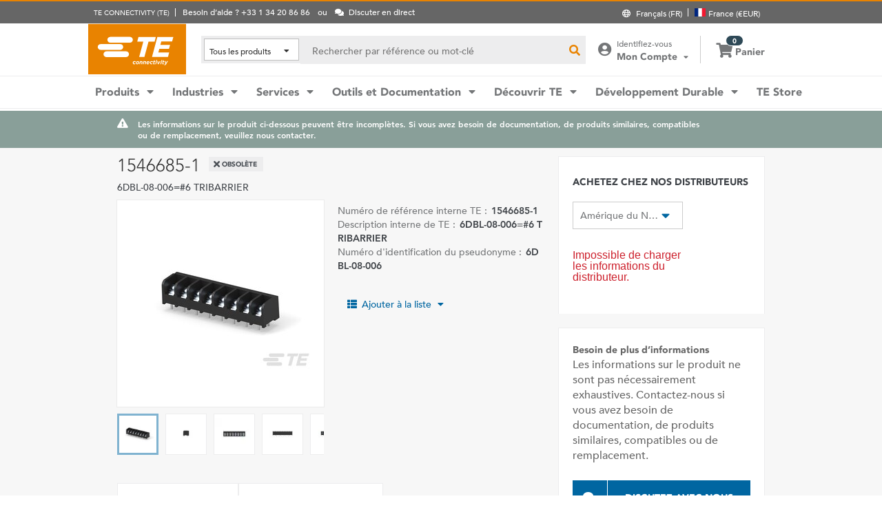

--- FILE ---
content_type: text/html; charset=UTF-8
request_url: https://www.te.com/fr/product-1546685-1.html
body_size: 63381
content:
<!DOCTYPE html>
    <!--[if IEMobile 7 ]> <html dir="ltr" lang="fr" class="no-js iem7"> <![endif]-->
    <!--[if lt IE 7 ]> <html dir="ltr" lang="fr" class="no-js ie6 oldie"> <![endif]-->
    <!--[if IE 7 ]>    <html dir="ltr" lang="fr" class="no-js ie7 oldie"> <![endif]-->
    <!--[if IE 8 ]>    <html dir="ltr" lang="fr" class="no-js ie8 oldie"> <![endif]-->
    <!--[if (gte IE 9)|(gt IEMobile 7)|!(IEMobile)|!(IE)]><!--><html dir="ltr" lang="fr" class="no-js"><!--<![endif]-->
    <head>
    <meta charset="UTF-8" />
    <meta http-equiv="X-UA-Compatible" content="IE=edge,chrome=1" />
    <title>1546685-1 | TE Connectivity</title>

    <script type="text/javascript" src="https://www.te.com/public/dfcb30b82ee0ce5071ad60d0fb57d4017100113b9c14"  ></script><script>
// akam-sw.js install script version 1.3.6
"serviceWorker"in navigator&&"find"in[]&&function(){var e=new Promise(function(e){"complete"===document.readyState||!1?e():(window.addEventListener("load",function(){e()}),setTimeout(function(){"complete"!==document.readyState&&e()},1e4))}),n=window.akamServiceWorkerInvoked,r="1.3.6";if(n)aka3pmLog("akam-setup already invoked");else{window.akamServiceWorkerInvoked=!0,window.aka3pmLog=function(){window.akamServiceWorkerDebug&&console.log.apply(console,arguments)};function o(e){(window.BOOMR_mq=window.BOOMR_mq||[]).push(["addVar",{"sm.sw.s":e,"sm.sw.v":r}])}var i="/akam-sw.js",a=new Map;navigator.serviceWorker.addEventListener("message",function(e){var n,r,o=e.data;if(o.isAka3pm)if(o.command){var i=(n=o.command,(r=a.get(n))&&r.length>0?r.shift():null);i&&i(e.data.response)}else if(o.commandToClient)switch(o.commandToClient){case"enableDebug":window.akamServiceWorkerDebug||(window.akamServiceWorkerDebug=!0,aka3pmLog("Setup script debug enabled via service worker message"),v());break;case"boomerangMQ":o.payload&&(window.BOOMR_mq=window.BOOMR_mq||[]).push(o.payload)}aka3pmLog("akam-sw message: "+JSON.stringify(e.data))});var t=function(e){return new Promise(function(n){var r,o;r=e.command,o=n,a.has(r)||a.set(r,[]),a.get(r).push(o),navigator.serviceWorker.controller&&(e.isAka3pm=!0,navigator.serviceWorker.controller.postMessage(e))})},c=function(e){return t({command:"navTiming",navTiming:e})},s=null,m={},d=function(){var e=i;return s&&(e+="?othersw="+encodeURIComponent(s)),function(e,n){return new Promise(function(r,i){aka3pmLog("Registering service worker with URL: "+e),navigator.serviceWorker.register(e,n).then(function(e){aka3pmLog("ServiceWorker registration successful with scope: ",e.scope),r(e),o(1)}).catch(function(e){aka3pmLog("ServiceWorker registration failed: ",e),o(0),i(e)})})}(e,m)},g=navigator.serviceWorker.__proto__.register;if(navigator.serviceWorker.__proto__.register=function(n,r){return n.includes(i)?g.call(this,n,r):(aka3pmLog("Overriding registration of service worker for: "+n),s=new URL(n,window.location.href),m=r,navigator.serviceWorker.controller?new Promise(function(n,r){var o=navigator.serviceWorker.controller.scriptURL;if(o.includes(i)){var a=encodeURIComponent(s);o.includes(a)?(aka3pmLog("Cancelling registration as we already integrate other SW: "+s),navigator.serviceWorker.getRegistration().then(function(e){n(e)})):e.then(function(){aka3pmLog("Unregistering existing 3pm service worker"),navigator.serviceWorker.getRegistration().then(function(e){e.unregister().then(function(){return d()}).then(function(e){n(e)}).catch(function(e){r(e)})})})}else aka3pmLog("Cancelling registration as we already have akam-sw.js installed"),navigator.serviceWorker.getRegistration().then(function(e){n(e)})}):g.call(this,n,r))},navigator.serviceWorker.controller){var u=navigator.serviceWorker.controller.scriptURL;u.includes("/akam-sw.js")||u.includes("/akam-sw-preprod.js")||u.includes("/threepm-sw.js")||(aka3pmLog("Detected existing service worker. Removing and re-adding inside akam-sw.js"),s=new URL(u,window.location.href),e.then(function(){navigator.serviceWorker.getRegistration().then(function(e){m={scope:e.scope},e.unregister(),d()})}))}else e.then(function(){window.akamServiceWorkerPreprod&&(i="/akam-sw-preprod.js"),d()});if(window.performance){var w=window.performance.timing,l=w.responseEnd-w.responseStart;c(l)}e.then(function(){t({command:"pageLoad"})});var k=!1;function v(){window.akamServiceWorkerDebug&&!k&&(k=!0,aka3pmLog("Initializing debug functions at window scope"),window.aka3pmInjectSwPolicy=function(e){return t({command:"updatePolicy",policy:e})},window.aka3pmDisableInjectedPolicy=function(){return t({command:"disableInjectedPolicy"})},window.aka3pmDeleteInjectedPolicy=function(){return t({command:"deleteInjectedPolicy"})},window.aka3pmGetStateAsync=function(){return t({command:"getState"})},window.aka3pmDumpState=function(){aka3pmGetStateAsync().then(function(e){aka3pmLog(JSON.stringify(e,null,"\t"))})},window.aka3pmInjectTiming=function(e){return c(e)},window.aka3pmUpdatePolicyFromNetwork=function(){return t({command:"pullPolicyFromNetwork"})})}v()}}();</script>
<script type="text/javascript" src="/ruxitagentjs_ICANVfgqru_10327251022105625.js" data-dtconfig="rid=RID_864261703|rpid=-2089199332|domain=te.com|reportUrl=/rb_ccb92403-42aa-451e-af79-1039b3474bc6|app=cd94111a9555a139|owasp=1|featureHash=ICANVfgqru|rdnt=1|uxrgce=1|cuc=e0ganopx|mel=100000|mb=#QSIFeedbackButton-target-container^c#QSIFeedbackButton-btn|dpvc=1|iub=.*^bsiad1^bs.qualtrics^bs.com^bs/WRQualtricsSiteIntercept^bs/Graphic^bs.php^bs?IM^eIM_[A-Za-z0-9]+|lastModification=1765765359284|tp=500,50,0|srbbv=2|agentUri=/ruxitagentjs_ICANVfgqru_10327251022105625.js"></script><script type="text/javascript" src="/ruxitagentjs_ICANVfgqru_10327251022105625.js" data-dtconfig="app=cd94111a9555a139|owasp=1|featureHash=ICANVfgqru|rdnt=1|uxrgce=1|cuc=e0ganopx|mel=100000|mb=#QSIFeedbackButton-target-container^c#QSIFeedbackButton-btn|dpvc=1|iub=.*^bsiad1^bs.qualtrics^bs.com^bs/WRQualtricsSiteIntercept^bs/Graphic^bs.php^bs?IM^eIM_[A-Za-z0-9]+|lastModification=1765765359284|tp=500,50,0|srbbv=2|agentUri=/ruxitagentjs_ICANVfgqru_10327251022105625.js|reportUrl=/rb_ccb92403-42aa-451e-af79-1039b3474bc6|rid=RID_864261703|rpid=-2089199332|domain=te.com"></script><script src=//consent.trustarc.com/notice?domain=te.com&c=teconsent&js=nj&noticeType=bb&text=true&language=en&gtm=1&pn=1
                    crossorigin="">
    			</script>
            <meta name="description" content="Obtenez 1546685-1 les spécifications, les prix, la disponibilité des stocks et plus encore auprès de TE Connectivity. Obtenez un échantillon ou demandez un devis." />

<meta name="keywords" content="1546685-1" />
<meta name="twitter:card" content="summary_large_image" />
	<meta property="og:updated_time" content="12 janv. 2023 06:47:39" />
	
	<meta property="og:url" content="https://www.te.com/fr/product-1546685-1.html" />
	    <meta name="twitter:url" content= "https://www.te.com/fr/product-1546685-1.html" />
	    <meta property="og:description" content="Obtenez 1546685-1 les spécifications, les prix, la disponibilité des stocks et plus encore auprès de TE Connectivity. Obtenez un échantillon ou demandez un devis."/>
        <meta name="twitter:description" content="Obtenez 1546685-1 les spécifications, les prix, la disponibilité des stocks et plus encore auprès de TE Connectivity. Obtenez un échantillon ou demandez un devis."/>
	<meta property="og:site_name" content= "TE Connectivity"/>
	    	<meta name="twitter:site" content= "@TEConnectivity" />
	    <meta property="og:title" content="1546685-1"/>
	    <meta name="twitter:title" content="1546685-1"/>
   <meta property="og:type" content="Product" />
	    <meta property="og:image" content="https://www.te.com/content/dam/te-com/catalog/part/015/466/851/1546685-1-t1.jpg/jcr:content/renditions/product-small.png"/>
							<meta name="twitter:image" content="https://www.te.com/content/dam/te-com/catalog/part/015/466/851/1546685-1-t1.jpg/jcr:content/renditions/product-small.png" />
						<meta name="robots" content="noindex, follow" />                                    
		                <meta name="teListingTitle" content="Page de détails du produit générique" />
<meta name="teListingThumbnail" content="/content/dam/te-com/no-image-available.jpg" />
<meta name="teContentTypeKey" content="--N/A--" />
<meta name="viewport" content="width=device-width, initial-scale=1.0, minimum-scale=1.0, user-scalable=yes" />
        <script>
            (function() {
                var w = window,
                      d = document,
                      e = d.documentElement,
                      g = d.getElementsByTagName('body')[0],
                      x = (w.innerWidth && e.clientWidth) ? (Math.min(w.innerWidth, e.clientWidth)) : (w.innerWidth || e.clientWidth || g.clientWidth);
      				
                if(x > 1439){
                    var allMetaElements = document.getElementsByTagName("meta");
                    for (var i=0; i<allMetaElements.length; i++) { 
                      if (allMetaElements[i].getAttribute("name") == "viewport") { 
                        allMetaElements[i].setAttribute('content', "width=1440");
                        break;
                      } 
                    } 
                }
                else if(x > 719){
                    var allMetaElements = document.getElementsByTagName("meta");
                    for (var i=0; i<allMetaElements.length; i++) { 
                      if (allMetaElements[i].getAttribute("name") == "viewport") { 
                        allMetaElements[i].setAttribute('content', "width=1024");
                        break;
                      } 
                    } 
                }
                else{
                    try{
        	            window.onpageshow = function(event) {
        	                if (event.persisted) {
        	                    window.location.reload() 
        	                }
        	            };
        	        }catch(ex){}
                }
            })();
        </script>
    <meta name="msvalidate.01" content="DFB8F8BF6404DB9D4A57FEBBAFC3A5CF" />

<link rel="icon" href="/_TEincludes/ver/1692/v2/images/favicon.ico" type="image/x-icon">
            <link rel="shortcut icon" href="/_TEincludes/ver/1692/v2/images/favicon.ico">
        <meta property="analytics:business_unit" content="IND Board Connectivity & Sub Systems" />
    <meta property="analytics:application" content="AEM">
    <meta property="analytics:application_source" content="te-com">
    <meta property="analytics:page_type" content="/apps/te/templates/product/product-detail">
		<meta property="analytics:publish_date" content="12 janv. 2023 06:47:39">
    
<link rel="stylesheet preload" type="text/css" href="/_TEincludes/ver/1692/v2/generated-src/css/fonts/fonts.css" as="style" />

<link rel="stylesheet" type="text/css" href="/_TEincludes/ver/1692/v2/generated-src/css/product-detail.css" title="default" media="all">

<link rel="stylesheet" type="text/css" href="/_TEincludes/ver/1692/v2/generated-src/dist/main.css" title="default" media="all">
 
 <script>
    var teV2 = window.teV2 || {};
    teV2.ns = function() {
        var obj = window.teV2;
        for (var x = 0, len = arguments.length; x < len; x++) {
            var ns = arguments[x];
            obj[ns] = obj[ns] || {};
            obj = obj[ns];
        }
        return obj;
    };

	teV2.store = {
        storeId: "TESOG",        
        storeType: "M",        
        country: "fra",
        countryStoreMap: {"bih":{"storeType":"S","store":"TEUSA"},"hun":{"storeType":"M","store":"TESOG"},"swe":{"storeType":"M","store":"TESOG"},"col":{"storeType":"S","store":"TEUSA"},"usa":{"storeType":"M","store":"TEUSA"},"esp":{"storeType":"M","store":"TESOG"},"bel":{"storeType":"M","store":"TESOG"},"isr":{"storeType":"S","store":"TEUSA"},"fin":{"storeType":"M","store":"TESOG"},"tun":{"storeType":"S","store":"TEUSA"},"lux":{"storeType":"M","store":"TESOG"},"kor":{"storeType":"S","store":"TEUSA"},"bra":{"storeType":"S","store":"TEUSA"},"tur":{"storeType":"M","store":"TEUSA"},"fra":{"storeType":"M","store":"TESOG"},"deu":{"storeType":"M","store":"TESOG"},"egy":{"storeType":"S","store":"TEUSA"},"ita":{"storeType":"M","store":"TESOG"},"pak":{"storeType":"S","store":"TEUSA"},"sgp":{"storeType":"S","store":"TEUSA"},"zaf":{"storeType":"S","store":"TEUSA"},"dnk":{"storeType":"M","store":"TESOG"},"che":{"storeType":"M","store":"TESOG"},"nzl":{"storeType":"S","store":"TEUSA"},"chn":{"storeType":"S","store":"TEUSA"},"hrv":{"storeType":"S","store":"TEUSA"},"idn":{"storeType":"S","store":"TEUSA"},"prt":{"storeType":"M","store":"TESOG"},"vnm":{"storeType":"S","store":"TEUSA"},"cyp":{"storeType":"S","store":"TEUSA"},"aus":{"storeType":"S","store":"TEUSA"},"aut":{"storeType":"M","store":"TESOG"},"lka":{"storeType":"S","store":"TEUSA"},"hkg":{"storeType":"S","store":"TEUSA"},"mys":{"storeType":"S","store":"TEUSA"},"twn":{"storeType":"S","store":"TEUSA"},"bgr":{"storeType":"S","store":"TEUSA"},"pol":{"storeType":"M","store":"TESOG"},"cze":{"storeType":"M","store":"TESOG"},"nor":{"storeType":"M","store":"TESOG"},"can":{"storeType":"M","store":"TEUSA"},"are":{"storeType":"S","store":"TEUSA"},"arg":{"storeType":"S","store":"TEUSA"},"grc":{"storeType":"S","store":"TEUSA"},"rou":{"storeType":"M","store":"TESOG"},"ind":{"storeType":"M","store":"TEUSA"},"mar":{"storeType":"S","store":"TEUSA"},"mex":{"storeType":"M","store":"TEUSA"},"irl":{"storeType":"M","store":"TESOG"},"srb":{"storeType":"S","store":"TEUSA"},"sau":{"storeType":"S","store":"TEUSA"},"nld":{"storeType":"M","store":"TESOG"},"jpn":{"storeType":"S","store":"TEUSA"},"svk":{"storeType":"S","store":"TEUSA"},"svn":{"storeType":"S","store":"TEUSA"},"ltu":{"storeType":"S","store":"TEUSA"},"tha":{"storeType":"S","store":"TEUSA"},"phl":{"storeType":"S","store":"TEUSA"},"gbr":{"storeType":"M","store":"TEUSA"}},

        resolveStore : function(){

            	
            	var isoValue =  this.parseQueryString()['iso'];
                var countryIso =  isoValue != null ? isoValue : this.getCookie("country_info");
                countryIso = countryIso ? countryIso : "'fra'";
                var storeObj = this.getStore(countryIso);
                
                this.storeId = storeObj.storeId;
                this.storeType = storeObj.storeType;
                this.country = storeObj.country;
        },
        getStore : function(countryVal){
            
            var tmpStoreObj = null, tmpStoreId = "", tmpCountry = "", tmpStoreType="";
            if(countryVal){
                tmpStoreObj = this.countryStoreMap[countryVal] || "";  
                if(tmpStoreObj){
                    tmpStoreId = tmpStoreObj.store;
                    tmpStoreType = tmpStoreObj.storeType;
                    tmpCountry = countryVal;
                }	
            }
            return {
                storeId: tmpStoreId,
                storeType: tmpStoreType,
                country: tmpCountry,
            }
        },
        getCookie : function (name) { 
            var match = document.cookie.match(RegExp('(?:^|;\\s*)' + name + '=([^;]*)')); return match ? match[1] : null; 
        },
        parseQueryString: function() {
            var str = window.location.search;
            var objURL = {};

            str.replace(
                new RegExp( "([^?=&]+)(=([^&]*))?", "g" ),
                function( $0, $1, $2, $3 ){
                    objURL[ $1 ] = $3;
                }
            );
            return objURL;
        }
    };
    teV2.store.resolveStore();

    let cmpCookieValue = window.teV2.store.getCookie("cmapi_cookie_privacy"); let noticeBehaviorValue = window.teV2.store.getCookie("notice_behavior"); let noticeBehaviorPresent = noticeBehaviorValue != null && noticeBehaviorValue != undefined && noticeBehaviorValue.includes("implied"); let consentProvided = cmpCookieValue != null; let consentToRequired = false; let consentToFunctional = false; let consentToAll = false; if(consentProvided){ consentToRequired = cmpCookieValue.includes("1"); consentToFunctional = cmpCookieValue.includes("2"); consentToAll = cmpCookieValue.includes("3"); } window.teV2.noticeBehaviorPresent = noticeBehaviorPresent; window.teV2.consentProvided = consentProvided; window.teV2.consentToFunctional = consentToFunctional; window.teV2.consentToAll = consentToAll;
    teV2.ns('settings').lang = 'fr';
</script><script type="text/javascript">
(function(a,b,c,d,e,f,g){e['.ire_o']=c;e[c]=e[c]||function(){(e[c].a=e[c].a||[]).push(arguments)};f=d.createElement(b);g=d.getElementsByTagName(b)[0];f.async=1;f.src=a;g.parentNode.insertBefore(f,g);})('//d.impactradius-event.com/A1999995-e899-4833-b972-0c4891e19a8d1.js','script','ire',document,window); 
</script><script>
    let enableLaunch = !noticeBehaviorPresent || consentToFunctional || consentToAll;
    if(enableLaunch) {
    	(function () {
            function async_load() {
                var l = document.createElement('script'); l.type = 'text/javascript'; l.async = true;
                l.src = '//assets.adobedtm.com/de1f194adb16/2b79838b06f5/launch-b98ce4e2ccc2.min.js';
                var t = document.getElementsByTagName('script')[0]; t.parentNode.insertBefore(l, t);
            }
            if (window.addEventListener) window.addEventListener('DOMContentLoaded', async_load, false);
            else if (window.attachEvent) window.attachEvent('onload', async_load); 
        })();
        window.launchDataLayer = window.launchDataLayer || [];
        window.teV2.enableLaunchAndQualtrics = enableLaunch;
        window.teV2.enableQualtrics = true;
    }        
    </script>
<script>
        window.dataLayer = window.dataLayer || [];
    </script>
    
    <script>
            	let enableGTM = !noticeBehaviorPresent || consentToFunctional || consentToAll;
            	dataLayer.push({'GUA_PROP_ID':'UA-71955962-1'});
            </script>
            <script>
            if(enableGTM){
            	(function(w,d,s,l,i){w[l]=w[l]||[];w[l].push({'gtm.start':new Date().getTime(),event:'gtm.js'});var f=d.getElementsByTagName(s)[0],
                j=d.createElement(s),dl=l!='dataLayer'?'&l='+l:'';j.async=true;j.src='https://www.googletagmanager.com/gtm.js?id='+i+dl+'&gtm_auth=EUkjw4e942Cn8U4xAE_Dng&gtm_preview=env-2&gtm_cookies_win=x';f.parentNode.insertBefore(j,f);
                })(window,document,'script','dataLayer','GTM-5SRCLN6');
            }
            </script>
        <script type="text/javascript">
	let geoInfo_Cookie = window.teV2.store.getCookie("cdn_geo_info");
	window.teV2.enableSignalsBeacon = geoInfo_Cookie !== 'CN';
	let dEnv = 'PROD';
	window.teV2.enableClarityLibrary = false;
	window.teV2.pageTemplateName = '/apps/te/templates/product/product-detail';
	window.teV2.businessUnit = 'IND Board Connectivity & Sub Systems';
	if (!window.matchMedia("(max-width: 767px)").matches) {
    	let enable_Tracking = false;
    	let enableClarityLibrary = !noticeBehaviorPresent || consentToAll;
    	if (dEnv === 'PROD' || dEnv === 'STAGE' || dEnv === 'QA') {if (geoInfo_Cookie !== 'CN' && geoInfo_Cookie !== '') {
    		enable_Tracking = true;
    		}
    	} else {
    		if (geoInfo_Cookie !== 'CN') {
    			enable_Tracking = true;
    		}
    	}
		window.teV2.enableClarityLibrary = enable_Tracking && enableClarityLibrary;
    	if(enable_Tracking && enableClarityLibrary){
    	    (function(c,l,a,r,i,t,y){c[a]=c[a]||function(){(c[a].q=c[a].q||[]).push(arguments)};t=l.createElement(r);t.async=1;t.src="https://www.clarity.ms/tag/"+i;y=l.getElementsByTagName(r)[0];y.parentNode.insertBefore(t,y);})(window, document, "clarity", "script", "n0lk2mkb5i");
    	    try{window.addEventListener("consentGranted", () => window.clarity('consent'));}catch(Ex){}
    	}
	}
</script><link rel="canonical" href="https://www.te.com/fr/product-1546685-1.html" />
				<link rel="alternate" href="https://www.te.com/fr/product-1546685-1.html" hreflang="fr" />
				<link rel="alternate" href="https://www.te.com/en/product-1546685-1.html" hreflang="en" />
				<link rel="alternate" href="https://www.te.com/de/product-1546685-1.html" hreflang="de" />
				<link rel="alternate" href="https://www.te.com.cn/chn-zh/product-1546685-1.html" hreflang="zh" />
				<link rel="alternate" href="https://www.te.com/ja/product-1546685-1.html" hreflang="ja" />
	            <link rel="alternate" href="https://www.te.com/es/product-1546685-1.html" hreflang="es" />
				<link rel="alternate" href="https://www.te.com/pt/product-1546685-1.html" hreflang="pt" />
				<link rel="alternate" href="https://www.te.com/en/product-1546685-1.html" hreflang="x-default" />
	        
			<meta http-equiv="content-language" content="fr-fr">
			<link rel="stylesheet" type="text/css" href="/_TEincludes/ver/1692/v2/generated-src/fontawesome/css/all.min.css" title="default" media="all">
<link rel="stylesheet" type="text/css" href="/_TEincludes/ver/1692/v2/generated-src/flag-icons-css/css/flag-icon.min.css" title="default" media="all">
<link rel="stylesheet" media="print" type="text/css" href="/_TEincludes/ver/1692/v2/generated-src/css/pdp-print.css"/>

<script type="application/ld+json">
	{
		"@context"		:	"https://schema.org",
		"@type"			:	"Product",
		"manufacturer"	:	"TE Connectivity (TE)",
		"brand"			:	{
			"@type"         :	"Brand",
			"name"			:	"TE Connectivity (TE)"
		},
		"name"			:	"6DBL-08-006=#6 TRIBARRIER",
		"category"		:	"",
		"url"			:   "https://www.te.com/fr/product-1546685-1.html",
		"image"			:	"https://www.te.com/content/dam/te-com/catalog/part/015/466/851/1546685-1-t1.jpg/jcr:content/renditions/product-details.png",
		"description"	:	"Obtenez 1546685-1 les sp\u00E9cifications, les prix, la disponibilit\u00E9 des stocks et plus encore aupr\u00E8s de TE\u00A0Connectivity. Obtenez un \u00E9chantillon ou demandez un devis.",
		"mpn"			:	"1546685-1",
		"productID"     :   "1546685-1",
		"offers"        :   {
    		"@type"         :   "Offer",
			"url"           :   "https://www.te.com/fr/product-1546685-1.html",
			"availability"  :   "https://schema.org/OutOfStock"
		  }
	}
</script>

<script>(window.BOOMR_mq=window.BOOMR_mq||[]).push(["addVar",{"rua.upush":"false","rua.cpush":"true","rua.upre":"false","rua.cpre":"true","rua.uprl":"false","rua.cprl":"false","rua.cprf":"false","rua.trans":"SJ-ab4ef329-16e0-4d34-8a0f-0c6fd90e99d2","rua.cook":"false","rua.ims":"false","rua.ufprl":"false","rua.cfprl":"false","rua.isuxp":"false","rua.texp":"norulematch","rua.ceh":"false","rua.ueh":"false","rua.ieh.st":"0"}]);</script>
                              <script>!function(a){var e="https://s.go-mpulse.net/boomerang/",t="addEventListener";if("False"=="True")a.BOOMR_config=a.BOOMR_config||{},a.BOOMR_config.PageParams=a.BOOMR_config.PageParams||{},a.BOOMR_config.PageParams.pci=!0,e="https://s2.go-mpulse.net/boomerang/";if(window.BOOMR_API_key="827XA-7NWZT-CGSAU-WP5SG-7KSSA",function(){function n(e){a.BOOMR_onload=e&&e.timeStamp||(new Date).getTime()}if(!a.BOOMR||!a.BOOMR.version&&!a.BOOMR.snippetExecuted){a.BOOMR=a.BOOMR||{},a.BOOMR.snippetExecuted=!0;var i,_,o,r=document.createElement("iframe");if(a[t])a[t]("load",n,!1);else if(a.attachEvent)a.attachEvent("onload",n);r.src="javascript:void(0)",r.title="",r.role="presentation",(r.frameElement||r).style.cssText="width:0;height:0;border:0;display:none;",o=document.getElementsByTagName("script")[0],o.parentNode.insertBefore(r,o);try{_=r.contentWindow.document}catch(O){i=document.domain,r.src="javascript:var d=document.open();d.domain='"+i+"';void(0);",_=r.contentWindow.document}_.open()._l=function(){var a=this.createElement("script");if(i)this.domain=i;a.id="boomr-if-as",a.src=e+"827XA-7NWZT-CGSAU-WP5SG-7KSSA",BOOMR_lstart=(new Date).getTime(),this.body.appendChild(a)},_.write("<bo"+'dy onload="document._l();">'),_.close()}}(),"".length>0)if(a&&"performance"in a&&a.performance&&"function"==typeof a.performance.setResourceTimingBufferSize)a.performance.setResourceTimingBufferSize();!function(){if(BOOMR=a.BOOMR||{},BOOMR.plugins=BOOMR.plugins||{},!BOOMR.plugins.AK){var e="true"=="true"?1:0,t="",n="clmdrjqxyzdbg2lopixq-f-af0a5c6a4-clientnsv4-s.akamaihd.net",i="false"=="true"?2:1,_={"ak.v":"39","ak.cp":"715433","ak.ai":parseInt("223585",10),"ak.ol":"0","ak.cr":10,"ak.ipv":4,"ak.proto":"h2","ak.rid":"13d7c57f","ak.r":47376,"ak.a2":e,"ak.m":"x","ak.n":"essl","ak.bpcip":"18.216.56.0","ak.cport":34170,"ak.gh":"23.200.85.115","ak.quicv":"","ak.tlsv":"tls1.3","ak.0rtt":"","ak.0rtt.ed":"","ak.csrc":"-","ak.acc":"","ak.t":"1768847919","ak.ak":"hOBiQwZUYzCg5VSAfCLimQ==ZLW47PeM/U/ERI+VS3eeyi6GDgmf+71iym/FGbRYihL4+e4oVCA7o9wqnc3JHZYnHEfcEnPsE/5RYkdOqLZi2eKaxJ0FuBQNjYZjFOdAkm8JSg+zfHuSyeetJIvtHzvDYWwIcez8JyrdUlMdCOuqGUszNn38KfvSFfzQZsSOgYg1RRaOKzLk53R6iNyCAQ1apYmV824CS2KeLNs3TBeyjK2Q1hgsrBgSHIDliB//OLjsNNk1HZAbKof/ljCaXJd9VhWUZH3LyAaurpAeSNsYSlszyn3FKU7jXiaaDR14vh66xgR5tzFRS4uzOqY9giZvZqOOa5IblQ5qu5dERZh9hSU6+ZlpOeCh3gxW6HOg/SINn/Z3c4gsxgvUmtmRHpyqt8F3YgDUmw+NcmtZjR4zRNPm3kqteKLstcKfHjrXUHQ=","ak.pv":"150","ak.dpoabenc":"","ak.tf":i};if(""!==t)_["ak.ruds"]=t;var o={i:!1,av:function(e){var t="http.initiator";if(e&&(!e[t]||"spa_hard"===e[t]))_["ak.feo"]=void 0!==a.aFeoApplied?1:0,BOOMR.addVar(_)},rv:function(){var a=["ak.bpcip","ak.cport","ak.cr","ak.csrc","ak.gh","ak.ipv","ak.m","ak.n","ak.ol","ak.proto","ak.quicv","ak.tlsv","ak.0rtt","ak.0rtt.ed","ak.r","ak.acc","ak.t","ak.tf"];BOOMR.removeVar(a)}};BOOMR.plugins.AK={akVars:_,akDNSPreFetchDomain:n,init:function(){if(!o.i){var a=BOOMR.subscribe;a("before_beacon",o.av,null,null),a("onbeacon",o.rv,null,null),o.i=!0}return this},is_complete:function(){return!0}}}}()}(window);</script></head>
<body class="responsive wide-screen-support ">
	<script>
teV2.ns('pageData').custinfo = {
    c_eid: ''
}
</script><noscript>
    <iframe src="https://www.googletagmanager.com/ns.html?id=GTM-5SRCLN6" height="0" width="0" style="display:none;visibility:hidden"></iframe>
 </noscript><div class="te-page " id="te-page">
        
<div class="top-nav"><div id="te-header" role="banner">
    
	<script>	
	
	teV2.ns('countrySelector').panelText = {
	regionalPreferences : '<p><b>Pr\u00E9f\u00E9rences r\u00E9gionales<\/b><\/p>\r\n<p>S\u00E9lectionnez&nbsp;une langue et une destination pour la livraison afin de mettre \u00E0 jour te.com<\/p>\r\n',
	languageLabel :'Langue',
	languageLabelToolTip :'Les pages de TE.com sont traduites dans un nombre limit\u00E9 de langues.',
	shipToCountryLabel :'Destination de livraison',
	shipToCountryLabelToolTip :'\u00AB Destination de livraison \u00BB fait r\u00E9f\u00E9rence \u00E0 l\'adresse de livraison de votre commande. La r\u00E9gion s\u00E9lectionn\u00E9e d\u00E9terminera si les commandes payantes ou les \u00E9chantillons sont disponibles, et la devise utilis\u00E9e pour la commande.',
	acceptedUStoTEUS :'<p><b>Devises accept\u00E9es et adresses de facturation<\/b><\/p>\r\n<p>Afin de livrer vos articles en\/au(x) {1}, vous devez effectuer vos achats en dollars am\u00E9ricains avec une adresse de facturation en Am\u00E9rique du Nord, en Inde, en Turquie ou au Royaume-Uni*.<\/p>\r\n<p><i>*\u00E0 l\'exception de l\'Irlande du Nord<\/i><\/p>\r\n<p>Les articles de commande sp\u00E9ciale ne peuvent pas \u00EAtre exp\u00E9di\u00E9s en dehors des \u00C9tats-Unis.<\/p>\r\n',
	acceptedCMITUtoTEUS :'<p><b>Devises accept\u00E9es et adresses de facturation<\/b><\/p>\r\n<p>Afin de livrer vos articles en\/au(x) {1}, vous devez effectuer vos achats en dollars am\u00E9ricains avec une adresse de facturation en Am\u00E9rique du Nord, en Inde, en Turquie ou au Royaume-Uni*.<\/p>\r\n<p><i>*\u00E0 l\'exception de l\'Irlande du Nord<\/i><\/p>\r\n<p>&nbsp;<\/p>\r\n',
	acceptedTEUStoTESOG :'<p><b>Devises accept\u00E9es et adresses de facturation<\/b><\/p>\r\n<p>Afin de livrer vos articles en\/au(x) {1}, vous devez effectuer vos achat en euros avec une adresse de facturation en Europe*.<\/p>\r\n<p><i>*\u00E0 l\'exception du Royaume-Uni<\/i><\/p>\r\n<p>Les articles de votre panier seront transf\u00E9r\u00E9s. Certains articles peuvent ne pas \u00EAtre achet\u00E9s en euros.<\/p>\r\n',
	acceptedTESOGtoTESOG :'<p><b>Devises accept\u00E9es et adresses de facturation<\/b><\/p>\r\n<p>Afin de livrer vos articles en\/au(x) {1}, vous devez effectuer vos achat en euros avec une adresse de facturation en Europe*.<\/p>\r\n<p><i>*\u00E0 l\'exception du Royaume-Uni<\/i><\/p>\r\n',
	acceptedTESOGtoTEUS :'<p><b>Devises accept\u00E9es et adresses de facturation<\/b><\/p>\r\n<p>Afin de livrer vos articles en\/au(x) {1}, vous devez effectuer vos achats en dollars am\u00E9ricains avec une adresse de facturation en Am\u00E9rique du Nord, en Inde, en Turquie ou au Royaume-Uni*.<\/p>\r\n<p><i>*\u00E0 l\'exception de l\'Irlande du Nord<\/i><\/p>\r\n<p>Les articles de votre panier seront transf\u00E9r\u00E9s. Certains articles peuvent ne pas \u00EAtre achet\u00E9s en dollars US.<\/p>\r\n',
	teusStoreMessage :'',
	tesogStoreMessage :'',
	sampleStoreMessage :'',
	messageForAllOtherCountries :'',
	searchCountryRegion:'S\u00E9lectionnez votre r\u00E9gion',
	storeSamples:'Boutique en ligne et \u00E9chantillons',
	samples:'\u00C9chantillons',
	noResults:'Il n\'y a pas de r\u00E9sultats pour votre recherche. Veuillez v\u00E9rifier votre saisie et r\u00E9essayer.',
	cancel :'Annuler',
	save :'Sauvegarder',
	utilityBarNeedHelp : 'Besoin d’aide ? {1}'
};

teV2.countrySelector.countries = [{"A":["afg","alb","dza","deu","and","ago","aia","atg","sau","arg","arm","abw","aus","aut","aze"]},{"B":["bhs","bhr","bgd","brb","bel","blz","bmu","ben","btn","mmr","bol","bes","bih","bwa","bra","brn","bgr","bfa","bdi"]},{"C":["khm","cmr","can","cpv","chl","chn","cyp","col","com","cog","kor","cri","civ","hrv","cuw"]},{"D":["dnk","dji","dma"]},{"E":["egy","are","ecu","eri","esp","est","swz","usa"]},{"F":["fji","fin","fra"]},{"G":["gab","gmb","geo","gha","gib","grc","grd","grl","glp","gum","gtm","ggy","gin","gnb","gnq","guy","guf"]},{"H":["hti","hnd","hkg","hun"]},{"I":["imn","cym","fro","flk","mhl","slb","tca","vgb","vir","ind","idn","irq","irl","isl","isr","ita"]},{"J":["jam","jpn","jey","jor"]},{"K":["kaz","ken","kgz","kir","xkx","kwt"]},{"L":["lao","lso","lva","lbn","lbr","lby","lie","ltu","lux"]},{"M":["mac","mkd","mdg","mys","mwi","mdv","mli","mlt","mar","mtq","mus","myt","mex","fsm","mda","mco","mng","mne","msr","moz"]},{"N":["nam","npl","nic","ner","nga","nor","ncl","nzl"]},{"O":["omn","uga","uzb"]},{"P":["pak","pse","pan","png","pry","nld","per","phl","pol","pyf","pri","prt"]},{"Q":["qat"]},{"R":["caf","cod","dom","cze","reu","rou","gbr","rwa"]},{"S":["esh","blm","kna","smr","maf","vct","shn","lca","slv","wsm","asm","stp","sen","srb","syc","sle","sgp","sxm","svk","svn","som","lka","swe","che","sur","sjm"]},{"T":["tjk","twn","tza","tcd","tha","tgo","ton","tto","tun","tur","tkm"]},{"U":["ukr","ury"]},{"V":["vut","vat","ven","vnm"]},{},{"Y":["yem"]},{"Z":["zmb","zwe"]}];teV2.countrySelector.languages = {"fr":"Français","de":"Allemand (Deutsch)","en":"Anglais (English)","zh":"Chinois (中文)","es":"Espagnol (Español)","ja":"Japonais (日本語)","pt":"Portugais (Português)"};</script>
<div id="consent_blackbar"></div>
<div class="utility-bar-wrapper">
	<div class="utility-bar-content">
	   <div class="utility-left-content desktop">
	      <span class="te-brand">TE Connectivity (TE)<span class="divider"></span></span>
		 <app-country-selector-wrapper place="utility-contact-desktop"  class="cls-contact" callUsLabel="Appelez-nous"></app-country-selector-wrapper>
		  <span class="header-or-text">ou</span>
	      <span x-cq-linkchecker="skip" class="header-livechat" tabindex="2">
	      	<i class="fas fa-comments"></i>
	         <span>Discuter en direct</span>
	      </span>
	   </div>
	   <div class="mobile utility-panel">
		   <div class="left-content">
			  <span class="te-brand">TE Connectivity (TE)</span>
		   </div>
		   <div class="right-content">
			<span class="phone"><app-country-selector-wrapper place="contact-mobileHeader"/></span>
				</div>
	   </div>
	   
	   <div class="utility-right-content desktop">
			<div class="utility-right-container"> 
			  <app-country-selector-wrapper place="utility" class="cls-country"/> 
			</div>
		</div> 
	</div>
</div>
<div class="te-header-wrap">
        <p id="te-skip-navigation">
            <a href="#te-body" tabindex="1">Sauter la navigation</a>
        </p>
        <div class="wrapper">
            <div class="logo">
                <a
                    href="https://www.te.com/fr/home.html"
                    id="te-logo" tabindex="3" data-close-menus="true">TE Connectivity</a>
            </div>

            <div class="search" role="search">
            <form id="searchform" action="/content/handle/search" type="GET">
                    <div class="search-resizing-container submenu " data-aria-wrapper="true"
                        aria-level="1">
                        <div class="select-parentwrapper">
                     <div class="select-wrap">
                        <ul class="default-option" tabindex="3">
                           <li value="0">
                              <div class="option">
                                 <p>Tous les produits</p>
                              </div>
                           </li>
                           <i class="fas fa-caret-down" role="presentation"></i>
                        </ul>
                        <ul class="select-ul">
                           <li value="TE" class="current" tabindex="3">
                              <div class="option">
                                 <p>Tous les produits</p>
                              </div>
                           </li>
                           <li value="LADD" class="" tabindex="3">
                              <div class="option">
                                 <p>Produits de LADD</p>
                              </div>
                           </li>
                        </ul>
                     </div>
                  </div>
               <input class="search-resizing-input " tabindex="4" id="search-input" 
                            name="q" type="text" placeholder="Rechercher par référence ou mot-clé" value=""  
                            data-close-menus="true" data-arrow-entry-point="true" aria-controls="search-suggestions" 
                            autocomplete="off" maxlength="2000" />
                        <input name="source" type="hidden" value="header" />
                        <input name="l" type="hidden" value="fr" />
                        <i class="fas fa-search" role="presentation"></i>
                        <input type="submit" value="Rechercher par référence ou mot-clé" />
                        <div class="search-suggestions-Bg"></div>
                        <div class="search-suggestions" id="search-suggestions" data-arrow-container="true"></div>
                        <div id="type-ahead-wrapper" data-arrow-container='true'></div>
                    </div>
                </form>
            </div>

            <script>
    teV2.isAngularPage = true;
    teV2.ns('urls').suggestionsSearch = '/api/v1/search/service/search/suggestions';
    teV2.ns('urls').categorySuggestionsSearch = '/api/v1/search/service/feature/child-features';
    teV2.ns('urls').apiServicesHost = 'https://api.te.com';
    teV2.ns('localization').results = 'Résultats';
    teV2.ns('localization').searchTitleLabel = 'Rechercher';
    teV2.ns('localization').resultsFor = 'pour';
    teV2.ns('localization').recentSearchTitle = 'Recherches récentes';
    teV2.ns('localization').clearRecentSearchHistory = 'Effacer l’historique des recherches';
    teV2.ns('localization').searchSuggestionCategoryLabel = 'Catégories';
    teV2.ns('localization').searchProductSuggestionsLabel = 'Suggestions de produits';
    teV2.ns('localization').searchSuggestionProductFamilyLabel = 'Famille de produits';
    teV2.ns('localization').searchSuggestionsSeriesLabel = 'Séries';
    teV2.ns('localization').searchIndustriesSolutionsLabel = 'Industries et Solutions';
    teV2.ns('localization').teInternalHash = 'Numéro de référence interne TE :';
    teV2.ns('localization').weAreHereToHelp= 'Nous sommes là pour vous aider !';
    teV2.ns('localization').weAreHereToHelpDesc= 'Contactez nos spécialistes de produits.' ;
    teV2.ns('localization').pdpEmailUs= 'Contactez-nous';
    teV2.ns('localization').b2bRecentlyPurchasedLabel= '';
</script>

<div class="top-nav-links">
    <div class="personalization">
        <div class="account-section">
            <ul class="sections" role="tree" data-aria-wrapper="true">
                <li id="account-menu" role="treeitem" aria-level="1">
                    <a href="#" tabindex="4" class="nav-tab account-menu-container" data-arrow-entry-point="true" id="link-menu-account" aria-controls="account-menu">
                        <div class="user-icon"><i class="fas fa-user-circle" role="presentation"></i></div>
                        <div class="account-tab">
                            <div class="login guest-user">Identifiez-vous</div>
                            <div class="loggedin-user greetings">Bonjour, 
                                <span id="main-nav-user-name">GivenName</span> 
                            </div>
                            <div class="my-account">
        						<span>Mon Compte</span>
                                <i class="fas fa-caret-down" role="presentation"></i>
                                <i class="fas fa-caret-up" role="presentation"></i>
                            </div>
                            <div class="login-again">
                                <span>Se reconnecter</span>
                            </div>
                        </div>
                    </a>
                    <span class="arrow-up"></span>
                    <div class="user-menu-dropdown">
                        <div class="left-column">
                            <div class="account-create-title">Créer un compte</div>
                            <div class="benefits-wrapper">
                                <div class="benefit-title">Inscrivez-vous pour bénéficier de ces avantages !</div>
                                <ul class="benefits-list">
                                    <li><i class="fas fa-check" role="presentation"></i><span>Commander des échantillons (avec adresse e-mail professionnelle)</span></li>                                    
                                        <li><i class="fas fa-check" role="presentation"></i><span>Suivre mes commandes</span></li>                                    
                                        <li><i class="fas fa-check" role="presentation"></i><span>Sauvegarder la liste des produits</span></li>                                    
                                        <li><i class="fas fa-check" role="presentation"></i><span>Accéder à des ressources supplémentaires</span></li>                                    
                                        <li><i class="fas fa-check" role="presentation"></i><span>Recevez les mises à jour techniques</span></li>                                    
                                        </ul>
                            </div>
                            <div class="account-create-cta"><a href="/commerce/esr/register_progressive.do">Créer un compte</a></div>
                        </div>
                        <div class="right-column">
                            <div class="welcome-greetings"><span class="welcome-txt">Bienvenue</span><span id="acmenu-nav-user-name"></span>!</div>
                            <div class="dashboard-cta hidediv"><span class="cta-txt">
                                <a href="https://www.te.com/fr/commerce/abx/dashboard.html">Tableau de bord</a></span></div>
                            <ul class="menu-list">
                            	<li data-appcode="OOS" class="account-menu-top-list">
                                                <a href="https://www.te.com/fr/commerce/shop-auth/order.html">
                                                <i class="fas fa-truck" role="presentation"></i><span>État des commandes en ligne</span></a></li>
	                                    <li data-appcode="TOH" class="account-menu-top-list">
                                                <a href="https://www.te.com/fr/commerce/shop/search-order.html">
                                                <i class="fas fa-truck" role="presentation"></i><span>Suivre l'historique des commandes</span></a></li>
	                                    <li data-appcode="SOH" class="account-menu-top-list">
                                                <a href="https://www.te.com/fr/commerce/shop-auth/order.html">
                                                <i class="fas fa-truck" role="presentation"></i><span>Historique des commandes d’échantillons</span></a></li>
	                                    <li data-appcode="OIN5" class="account-menu-top-list">
                                                <a href="https://www.te.com/fr/commerce/abx/order-status/order-listing.html">
                                                <i class="fas fa-truck" role="presentation"></i><span>Vérifier l'état des commandes</span></a></li>
	                                    <li data-appcode="RSA" class="account-menu-top-list">
                                                <a href="https://www.te.com/commerce/esr/int/request_application_access.do">
                                                <i class="fa fa-lock" role="presentation"></i><span>Demander un accès sécurisé</span></a></li>
	                                    <li data-appcode="NOCODE" class="account-menu-top-list">
                                                <a href="https://www.te.com/fr/my-parts-list.html">
                                                <i class="fas fa-th-list" role="presentation"></i><span>Ma liste de pièces</span></a></li>
	                                    </ul>
                            <div class="manage-account-wrapper">
                                <div class="manage-account-title">Gérer le compte</div>
	                                        <ul class="manage-account-menu">
	                                            <li data-commerce="false" class="account-menu-manage-list">
                                                                <a href="https://www.te.com/commerce/esr/int/update_profile.do">
                                                                <i class="fas fa-cog" role="presentation"></i><span>Modifier mon profil</span></a></li>
	                                                     <li data-commerce="true" class="account-menu-manage-list">
                                                                <a href="https://www.te.com/fr/commerce/shop-auth/address.html">
                                                                <i class="fas fa-address-book" role="presentation"></i><span>Adresses de livraison</span></a></li>
	                                                     <li data-commerce="true" class="account-menu-manage-list">
                                                                <a href="https://www.te.com/fr/commerce/shop-auth/payment.html">
                                                                <i class="fas fa-credit-card" role="presentation"></i><span>Modes de paiement</span></a></li>
	                                                     <li data-commerce="false" class="account-menu-manage-list">
                                                                <a href="https://www.te.com/commerce/esr/int/request_application_access.do">
                                                                <i class="fa fa-lock" role="presentation"></i><span>Demander des ressources sécurisées</span></a></li>
	                                                     </ul>
                                        </div>
                            <div class="login-wrapper guest-user">
                                <div class="login-message"><p> Connectez-vous pour accéder à vos commandes, vos carnets d'adresses,<br />
     vos listes de produits, et bien plus encore.<br />
</p>
</div>
                                <div class="login-cta"><a id="login-link" href="">Connexion</a></div>
                            </div>
                            <div id="account-menu-sign-out" class="logout loggedin-user">
                                <a href="/commerce/uso/logOff.do">
                                    <i class="fas fa-sign-out" role="presentation"></i>
                                    <span>Déconnexion</span>
                                </a>                                
                            </div>
                        </div>
                    </div>
                </li>
            </ul>
        </div>    
    </div>
    <div class="cart">
        <span class="border-line2"></span>
        <a x-cq-linkchecker="skip" id="digikeyLink" href="#" tabindex="4" data-close-menus="true">
            <span class="cart-icon-container">
                <i class="fa fa-shopping-cart fa-lg" role="presentation"></i>
                <span class="counter" id="samples-cart-count"></span>
            </span>
            <span class="cart-label">Panier</span>
        </a>
    </div>
</div>



<div id="hamburger-menu">
    <div class="panel-slider-container">
        <div class="panel-sliders">
            <div class="panel-slide-1-content">
                <div class="hamburger-menu-no-account">
                    <ul class="items-top" role="tree" data-aria-wrapper="true">
                        <li id="hamburger-products" role="treeitem" aria-level="1" class="te-header__products-hamburger panel-slide-1-item"><a href="#"><span>Produits</span><i class="fas fa-angle-right fa-lg fa-2x" role="presentation"></i></a></li>
                        <li id="hamburger-industries-solutions" role="treeitem" aria-level="1" class="te-header__industries-solutions-hamburger panel-slide-1-item"><a href="#"><span>Industries</span><i class="fas fa-angle-right fa-lg fa-2x" role="presentation"></i></a></li>
                        <li id="hamburger-resource" role="treeitem" aria-level="1" class="te-header__resource-hamburger panel-slide-1-item"><a href="#"><span>Outils et Documentation</span><i class="fas fa-angle-right fa-lg fa-2x" role="presentation"></i></a></li>
                        <li id="hamburger-testore" role="treeitem" aria-level="1" class="te-header__testore-hamburger"><a href="https://www.te.com/fr/store.html"><span>TE Store</span></a></li>
                        <li id="hamburger-about-te" role="treeitem" aria-level="1" class="te-header__about-te-hamburger" data-about-te-count="0"><a href="#"><span>Services</span><i class="fas fa-angle-right fa-lg fa-2x" role="presentation"></i></a></li>
                        		<li id="hamburger-about-te" role="treeitem" aria-level="1" class="te-header__about-te-hamburger" data-about-te-count="1"><a href="#"><span>Découvrir TE</span><i class="fas fa-angle-right fa-lg fa-2x" role="presentation"></i></a></li>
                        		<li id="hamburger-about-te" role="treeitem" aria-level="1" class="te-header__about-te-hamburger" data-about-te-count="2"><a href="#"><span>Développement Durable</span><i class="fas fa-angle-right fa-lg fa-2x" role="presentation"></i></a></li>
                        		<li class="hamburger-cart" role="treeitem" aria-level="1">
                            <a id="hamburger-cart-link" href="#"><span>Panier&nbsp;(</span><span class="hamburger-samples-cart-count">0</span><span>)</span></a>
                        </li>
                     </ul>
                     <ul class="items-bottom" role="tree" data-aria-wrapper="true">
                        <app-country-selector-wrapper place="mobile-country-not-loggedIn"/>
                    </ul>
                    <ul class="items-bottom" role="tree" data-aria-wrapper="true">

                        <li class="line">
                        </li>
                        <li id="hamburger-sign-in" role="treeitem" aria-level="1">
                            <a href="#" class="nav-tab sign-in" id="hamburger-sign-in-link" aria-controls="hamburger-track-order">
                               <span class="tabtext ">Identifiez-vous</span>
                            </a>
                        </li>
						
                        <li class="chat-phone-email-section mobile">
                            <ul class="menu-last-section">
                                <li class="we-are">Nous sommes là pour vous aider !</li>
                                <li class="experts">Contactez nos spécialistes de produits.</li>
                                <li class="phone"><app-country-selector-wrapper place="contact-mobile-not-loggedIn"/></li>   
                                <li id="hamburger-livechat" class="liveChat"><i class="fas fa-comments"></i><span>Discuter en direct</span></li>
                                <li class="envelope">
                                    <a href="https://www.te.com/fr/customer-support/email-us.html"><i class="fas fa-envelope"></i><span>Contactez-nous</span></a></li>
                                <li><div id="qualtrics-mobile-menu-feedback-link" onclick="triggerAnalyticsSubmitFeedback()"></div></li>
                            </ul>
                        </li>
                        <li  role="treeitem" aria-level="1" data-highlight-item="true" style="display: none;"><a x-cq-linkchecker="skip" href="#" tabindex="-1"><span class="mobile-footer-description footer-description"></span></a></li>
                    </ul>
                </div>
                <div class="hamburger-menu-account">
                    <ul class="items-top" role="tree" data-aria-wrapper="true">
                        <li id="hamburger-products-account" role="treeitem" aria-level="1" class="te-header__products-hamburger"><a href="#"><span>Produits</span><i class="fas fa-angle-right fa-lg fa-2x" role="presentation"></i></a></li>
                        <li id="hamburger-industries-solutions-account" role="treeitem" aria-level="1" class="te-header__industries-solutions-hamburger"><a href="#"><span>Industries</span><i class="fas fa-angle-right fa-lg fa-2x" role="presentation"></i></a></li>
                        <li id="hamburger-resource" role="treeitem" aria-level="1" class="te-header__resource-hamburger"><a href="#"><span>Outils et Documentation</span><i class="fas fa-angle-right fa-lg fa-2x" role="presentation"></i></a></li>
                        <li id="hamburger-testore" role="treeitem" aria-level="1" class="te-header__testore-hamburger"><a href="https://www.te.com/fr/store.html"><span>TE Store</span></a></li>
                        <li id="hamburger-about-te" role="treeitem" aria-level="1" class="te-header__about-te-hamburger" data-about-te-count="0"><a href="#"><span>Services</span><i class="fas fa-angle-right fa-lg fa-2x" role="presentation"></i></a></li>
                        	<li id="hamburger-about-te" role="treeitem" aria-level="1" class="te-header__about-te-hamburger" data-about-te-count="1"><a href="#"><span>Découvrir TE</span><i class="fas fa-angle-right fa-lg fa-2x" role="presentation"></i></a></li>
                        	<li id="hamburger-about-te" role="treeitem" aria-level="1" class="te-header__about-te-hamburger" data-about-te-count="2"><a href="#"><span>Développement Durable</span><i class="fas fa-angle-right fa-lg fa-2x" role="presentation"></i></a></li>
                        	<li class="hamburger-cart" role="treeitem" aria-level="1">
                            <a id="hamburger-cart-link-account" href="#"><span>Panier&nbsp;(</span><span class="hamburger-samples-cart-count">0</span><span>)</span></a>
                        </li>
                      </ul>
                      <ul class="items-bottom" role="tree" data-aria-wrapper="true">
                        <app-country-selector-wrapper place="mobile-country-loggedIn"/>
                    </ul>
                      <ul class="items-bottom" role="tree" data-aria-wrapper="true"> 
                        <li class="line">
                        </li>
                        <li id="hamburger-sign-out" role="treeitem" aria-level="1">
                            <a id="hamburger-greeting-sign-out-link" href="#" aria-controls="hamburger-your-account">
                                <span class="tabtext ">Bonjour,&nbsp;<span id="hamburger-menu-user-name">GivenName</span>&nbsp;<span>(Déconnexion)</span></span>
                            </a>
                        </li>
                        <li class="dashboard-cta hidediv">
                            <a href="https://www.te.com/fr/commerce/abx/dashboard.html">
                                <span class="cta-txt">Tableau de bord</span>
                            </a>
                        </li>
                        <li id="hamburger-your-account" role="treeitem" aria-level="1">
                            <a x-cq-linkchecker="skip" tabindex="-1"><span>Votre compte</span></a>
                        </li>
                        
                        <li id="hamburger-recently-purchased" role="treeitem" aria-level="1">
                            <a id="hamburger-recently-purchased-link" aria-controls="hamburger-recently-purchased">
                               <span></span>
                            </a>
                        </li>
                        <li class="chat-phone-email-section mobile">
                            <ul class="menu-last-section">
                                <li class="we-are">Nous sommes là pour vous aider !</li>
                                <li class="experts">Contactez nos spécialistes de produits.</li>
                                <li class="phone"><app-country-selector-wrapper place="contact-mobile-loggedIn" /></li>
                                <li id="hamburger-livechat" class="liveChat"><i class="fas fa-comments"></i><span>Discuter en direct</span></li>
                                <li class="envelope">
                                    <a href="https://www.te.com/fr/customer-support/email-us.html"><i class="fas fa-envelope"></i><span>Contactez-nous</span></a></li>
                            </ul>
                        </li>
                       <li role="treeitem" aria-level="1" data-highlight-item="true" style="display: none;"><span><a x-cq-linkchecker="skip" href="#" tabindex="-1" data-target-link="true"></a></span></li>
                    </ul>
                </div>
            </div>
            <div class="panel-slide-2-content">
                <div class="panel-slide-2-item hamburger-products-slide-2">
                    <div class="slide-item-wrapper">
                        <div class="slide-item-head">
                            <div class="slide-back">
                                <a href="#"><i class="fas fa-angle-left" role="presentation"></i></a>
                            </div>
                            <div class="slide-item-tabs">
                                <div class="tab active truncate" data-tab-name="hamburger-products-tab">Produits</div>
                            </div>
                        </div>
                        <div class="slide-item-body tab-panels">
                            <div class="tab-panel hamburger-products-tab-panel active"></div>  
                        </div>
                    </div>
                </div>
                <div class="panel-slide-2-item hamburger-industries-slide-2">
                    <div class="slide-item-wrapper">
                        <div class="slide-item-head">
                            <div class="slide-back">
                                <a href="#"><i class="fas fa-angle-left" role="presentation"></i></a>
                            </div>
                            <div class="slide-item-tabs">
                                <div class="tab active truncate" data-tab-name="hamburger-industries-tab">Industries</div>
                                <div class="tab truncate" data-tab-name="hamburger-trends-tab">Technologies intersectorielles</div>
                                </div>
                        </div>
                        <div class="slide-item-body tab-panels">
                            <div class="tab-panel hamburger-industries-tab-panel active"></div>
                            <div class="tab-panel hamburger-trends-tab-panel"></div>
                            </div>
                    </div>
                </div>
                <div class="panel-slide-2-item hamburger-resources-slide-2">
                    <div class="slide-item-wrapper">
                        <div class="slide-item-head">
                            <div class="slide-back">
                                <a href="#"><i class="fas fa-angle-left" role="presentation"></i></a>
                            </div>
                            <div class="slide-item-tabs">
                                <div class="tab active truncate" data-tab-name="hamburger-resources-tab">Outils et Documentation</div>
                                <div class="tab hide truncate" data-tab-name="hamburger-mytools-tab">MES OUTILS</div>
                                </div>
                        </div>
                        <div class="slide-item-body tab-panels">
                            <div class="tab-panel hamburger-resources-tab-panel active"></div>
                            <div class="tab-panel hamburger-mytools-tab-panel hide"></div>
                            </div>
                    </div>
                </div>
                <div class="panel-slide-2-item hamburger-about-te-slide-2 about-te-panel-0">
	                    <div class="slide-item-wrapper">
	                        <div class="slide-item-head">
	                            <div class="slide-back">
	                                <a href="#"><i class="fas fa-angle-left" role="presentation"></i></a>
	                            </div>
	                            <div class="slide-item-tabs">
	                                <div class="tab active truncate" data-tab-name="hamburger-about-te-tab-0">Services</div>
	                            </div>
	                        </div>
	                        <div class="slide-item-body tab-panels">
	                            <div class="tab-panel hamburger-about-te-tab-0-panel active"></div>
	                        </div>
	                    </div>
	                </div>
	                <div class="panel-slide-2-item hamburger-about-te-slide-2 about-te-panel-1">
	                    <div class="slide-item-wrapper">
	                        <div class="slide-item-head">
	                            <div class="slide-back">
	                                <a href="#"><i class="fas fa-angle-left" role="presentation"></i></a>
	                            </div>
	                            <div class="slide-item-tabs">
	                                <div class="tab active truncate" data-tab-name="hamburger-about-te-tab-1">Découvrir TE</div>
	                            </div>
	                        </div>
	                        <div class="slide-item-body tab-panels">
	                            <div class="tab-panel hamburger-about-te-tab-1-panel active"></div>
	                        </div>
	                    </div>
	                </div>
	                <div class="panel-slide-2-item hamburger-about-te-slide-2 about-te-panel-2">
	                    <div class="slide-item-wrapper">
	                        <div class="slide-item-head">
	                            <div class="slide-back">
	                                <a href="#"><i class="fas fa-angle-left" role="presentation"></i></a>
	                            </div>
	                            <div class="slide-item-tabs">
	                                <div class="tab active truncate" data-tab-name="hamburger-about-te-tab-2">Développement Durable</div>
	                            </div>
	                        </div>
	                        <div class="slide-item-body tab-panels">
	                            <div class="tab-panel hamburger-about-te-tab-2-panel active"></div>
	                        </div>
	                    </div>
	                </div>
	                </div>
            <div class="panel-slide-3-content">
                <div class="panel-slide-3-item hamburger-products-slide-3">
                    <div class="slide-item-wrapper">
                        <div class="slide-item-head">
                            <div class="slide-back-3">
                                <a href="#"><i class="fas fa-angle-left" role="presentation"></i></a>
                            </div>
                            <div class="slide-item-tabs">
                                <div class="tab active truncate" data-tab-name="hamburger-products-tab">Produits</div>
                            </div>
                        </div>
                        <div class="slide-item-body tab-panels">
                            <div class="tab-panel hamburger-products-tab-panel-2 active"></div>  
                        </div>
                    </div>
                </div>
            </div>
        </div>
    </div>
</div>
<div class="te-header__block">
                <button type="button" class="te-header__hamburger-btn">
                    <i class="fa fa-bars" role="presentation"></i>
                </button>
                <button type="button"
                    class="te-header__products-vanity-btn mobilecart">
                    <a x-cq-linkchecker="skip" id="digikeyLinkmobile"
                        href=""> <i class="fa fa-shopping-cart"
                        role="presentation"></i><span
                        class="visually-hidden">Cart</span>
                        <span class="counter" id="samples-cart-count"></span></a>
                </button>
                <button type="button"
                    class="te-header__search-vanity-btn">
                    <i class="fas fa-search" role="presentation"></i>
                </button>
            </div>
        </div>
    </div>
    <div class="primary-nav-wrapper">
        <nav role="navigation">
	    <ul class="primary-nav" id="primary-nav" data-aria-wrapper="true">
	        <li aria-level="1" tabindex="5" class="primary-nav-tab primary-nav-products">
         <a class="nav-tab-list" tabindex="-1" data-arrow-entry-point="true" aria-controls="menu-top-1">
             <span>Produits</span>
             <i class="fas fa-caret-down" role="presentation"></i>
             <i class="fas fa-caret-up" role="presentation"></i>
         </a>
         <div class="products-menu products-menu-products background-grey" aria-labelledby="link-menu-top-1" aria-expanded="false" data-arrow-container="true">
				<div class="menu-list">
					<ul class="layer-1">
						<li aria-level="2" class="menu1-items" tabindex="5">
								<a tabindex="-1" data-nav="Produits|Antennes"
                                href="https://www.te.com/fr/products/antennas.html"
                                class="menu1-title"> Antennes</a>
        						<div class="menu2">
                                        <div class="menu2-header">
                                            <span class="header">Antennes</span>
                                        </div>
                                        <ul class="layer-2">
                                            <li><a data-nav="Produits|Antennes|Supports pour antennes" 
                                                    href="/fr/plp/antenna-mounts/Y45ap.html">
                                                        Supports pour antennes</a></li>
                                            <li><a data-nav="Produits|Antennes|Antennes pour appareils Bluetooth" 
                                                    href="/fr/products/antennas/antennas-for-bluetooth-devices.html">
                                                        Antennes pour appareils Bluetooth</a></li>
                                            <li><a data-nav="Produits|Antennes|Antennes cellulaires" 
                                                    href="/fr/products/antennas/cellular-antennas.html">
                                                        Antennes cellulaires</a></li>
                                            <li><a data-nav="Produits|Antennes|Antennes DAS" 
                                                    href="/fr/products/antennas/das-antennas.html">
                                                        Antennes DAS</a></li>
                                            <li><a data-nav="Produits|Antennes|Antennes GNSS et GPS" 
                                                    href="/fr/products/antennas/gnss-and-gps-antennas.html">
                                                        Antennes GNSS et GPS</a></li>
                                            <li><a data-nav="Produits|Antennes|Antennes ISM, LPWAN et LoRaWAN" 
                                                    href="/fr/products/antennas/ism-lpwan-and-lorawan-antennas.html">
                                                        Antennes ISM, LPWAN et LoRaWAN</a></li>
                                            <li><a data-nav="Produits|Antennes|Antennes extérieures" 
                                                    href="/fr/products/antennas/outdoor-antennas.html">
                                                        Antennes extérieures</a></li>
                                            <li><a data-nav="Produits|Antennes|Antennes pour services de sécurité publique" 
                                                    href="/fr/products/antennas/public-safety-antennas.html">
                                                        Antennes pour services de sécurité publique</a></li>
                                            <li><a data-nav="Produits|Antennes|Antennes RFID" 
                                                    href="/fr/products/antennas/rfid-antennas.html">
                                                        Antennes RFID</a></li>
                                            <li><a data-nav="Produits|Antennes|Antennes à bande ultra-large" 
                                                    href="/fr/products/antennas/ultra-wideband-antennas.html">
                                                        Antennes à bande ultra-large</a></li>
                                            <li><a data-nav="Produits|Antennes|Antennes de véhicule" 
                                                    href="/fr/products/antennas/vehicle-antennas.html">
                                                        Antennes de véhicule</a></li>
                                            <li><a data-nav="Produits|Antennes|Antennes WiFi" 
                                                    href="/fr/products/antennas/wi-fi-antennas.html">
                                                        Antennes WiFi</a></li>
                                            </ul>
                                    </div>
                                </li>
						<li aria-level="2" class="menu1-items" tabindex="5">
								<a tabindex="-1" data-nav="Produits|Outillage de mise en œuvre"
                                href="https://www.te.com/fr/products/application-tooling.html"
                                class="menu1-title"> Outillage de mise en œuvre</a>
        						<div class="menu2">
                                        <div class="menu2-header">
                                            <span class="header">Outillage de mise en œuvre</span>
                                        </div>
                                        <ul class="layer-2">
                                            <li><a data-nav="Produits|Outillage de mise en œuvre|Applicateurs" 
                                                    href="/fr/products/application-tooling/applicators.html">
                                                        Applicateurs</a></li>
                                            <li><a data-nav="Produits|Outillage de mise en œuvre|Sertisseuses pour établi" 
                                                    href="/fr/products/application-tooling/benchtop-crimping-machines.html">
                                                        Sertisseuses pour établi</a></li>
                                            <li><a data-nav="Produits|Outillage de mise en œuvre|Machines d'assemblage de connecteurs" 
                                                    href="/fr/products/application-tooling/connector-pressing-machines.html">
                                                        Machines d'assemblage de connecteurs</a></li>
                                            <li><a data-nav="Produits|Outillage de mise en œuvre|Machines d’insertion de broches" 
                                                    href="/fr/products/application-tooling/discrete-pin-insertion-machines.html">
                                                        Machines d’insertion de broches</a></li>
                                            <li><a data-nav="Produits|Outillage de mise en œuvre|Machines de traitement de câble plat souple (FFC)" 
                                                    href="/fr/products/application-tooling/flat-flexible-cable-processing-machine.html">
                                                        Machines de traitement de câble plat souple (FFC)</a></li>
                                            <li><a data-nav="Produits|Outillage de mise en œuvre|Outils de sertissage manuels" 
                                                    href="/fr/products/application-tooling/hand-crimping-tools.html">
                                                        Outils de sertissage manuels</a></li>
                                            <li><a data-nav="Produits|Outillage de mise en œuvre|Équipement de thermorétraction" 
                                                    href="/fr/products/application-tooling/heat-shrink-equipment.html">
                                                        Équipement de thermorétraction</a></li>
                                            <li><a data-nav="Produits|Outillage de mise en œuvre|Équipement pour traiter les câbles haute tension" 
                                                    href="/fr/products/application-tooling/high-voltage-wire-processing-equipment.html">
                                                        Équipement pour traiter les câbles haute tension</a></li>
                                            <li><a data-nav="Produits|Outillage de mise en œuvre|Outils d’insertion et d’extraction" 
                                                    href="/fr/products/application-tooling/insertion-and-extraction-tools.html">
                                                        Outils d’insertion et d’extraction</a></li>
                                            <li><a data-nav="Produits|Outillage de mise en œuvre|Sertissage autodénudant" 
                                                    href="/fr/products/application-tooling/insulation-displacement-crimp.html">
                                                        Sertissage autodénudant</a></li>
                                            <li><a data-nav="Produits|Outillage de mise en œuvre|Équipement pour fil émaillé" 
                                                    href="/fr/products/application-tooling/magnet-wire-equipment.html">
                                                        Équipement pour fil émaillé</a></li>
                                            <li><a data-nav="Produits|Outillage de mise en œuvre|Pièces de rechange et d’usure pour outillage" 
                                                    href="/fr/plp/spare-and-wear-tooling/Y43vm.html">
                                                        Pièces de rechange et d’usure pour outillage</a></li>
                                            </ul>
                                    </div>
                                </li>
						<li aria-level="2" class="menu1-items" tabindex="5">
								<a tabindex="-1" data-nav="Produits|Composants pour l'industrie automobile"
                                href="https://www.te.com/fr/products/automotive-parts.html"
                                class="menu1-title"> Composants pour l'industrie automobile</a>
        						<div class="menu2">
                                        <div class="menu2-header">
                                            <span class="header">Composants pour l'industrie automobile</span>
                                        </div>
                                        <ul class="layer-2">
                                            <li><a data-nav="Produits|Composants pour l'industrie automobile|Assemblages de câbles pour l’industrie automobile" 
                                                    href="/fr/products/cable-assemblies/automotive-cable-assemblies.html">
                                                        Assemblages de câbles pour l’industrie automobile</a></li>
                                            <li><a data-nav="Produits|Composants pour l'industrie automobile|Accessoires pour connecteurs automobiles" 
                                                    href="/fr/products/automotive-parts/automotive-connector-accessories.html">
                                                        Accessoires pour connecteurs automobiles</a></li>
                                            <li><a data-nav="Produits|Composants pour l'industrie automobile|Connecteurs pour l’industrie automobile" 
                                                    href="/fr/products/connectors/automotive-connectors.html">
                                                        Connecteurs pour l’industrie automobile</a></li>
                                            <li><a data-nav="Produits|Composants pour l'industrie automobile|Boîtiers de distribution électrique pour l’automobile" 
                                                    href="/fr/plp/automotive-power-distribution-boxes/Y30g3.html">
                                                        Boîtiers de distribution électrique pour l’automobile</a></li>
                                            <li><a data-nav="Produits|Composants pour l'industrie automobile|Relais et contacteurs pour l’industrie automobile" 
                                                    href="/fr/plp/automotive-relays-contactors/Y45my.html">
                                                        Relais et contacteurs pour l’industrie automobile</a></li>
                                            <li><a data-nav="Produits|Composants pour l'industrie automobile|Capteurs pour l’industrie automobile" 
                                                    href="/fr/plp/automotive-sensors/Y43rl.html">
                                                        Capteurs pour l’industrie automobile</a></li>
                                            <li><a data-nav="Produits|Composants pour l'industrie automobile|Bornes pour l’industrie automobile" 
                                                    href="/fr/products/terminals-splices/automotive-terminals.html">
                                                        Bornes pour l’industrie automobile</a></li>
                                            <li><a data-nav="Produits|Composants pour l'industrie automobile|Mécatronique" 
                                                    href="/fr/products/connectors/automotive-connectors/mechatronics.html">
                                                        Mécatronique</a></li>
                                            </ul>
                                    </div>
                                </li>
						<li aria-level="2" class="menu1-items" tabindex="5">
								<a tabindex="-1" data-nav="Produits|Assemblages de câbles"
                                href="https://www.te.com/fr/products/cable-assemblies.html"
                                class="menu1-title"> Assemblages de câbles</a>
        						<div class="menu2">
                                        <div class="menu2-header">
                                            <span class="header">Assemblages de câbles</span>
                                        </div>
                                        <ul class="layer-2">
                                            <li><a data-nav="Produits|Assemblages de câbles|Assemblages de câbles pour l’industrie automobile" 
                                                    href="/fr/products/cable-assemblies/automotive-cable-assemblies.html">
                                                        Assemblages de câbles pour l’industrie automobile</a></li>
                                            <li><a data-nav="Produits|Assemblages de câbles|Assemblage de câbles cuivrés" 
                                                    href="/fr/products/cable-assemblies/copper-cable-assemblies.html">
                                                        Assemblage de câbles cuivrés</a></li>
                                            <li><a data-nav="Produits|Assemblages de câbles|Composants pour bus de données" 
                                                    href="/fr/plp/data-bus-components/Y30v6.html">
                                                        Composants pour bus de données</a></li>
                                            <li><a data-nav="Produits|Assemblages de câbles|Assemblages de câbles haut débit pour fond de panier" 
                                                    href="/fr/products/cable-assemblies/high-speed-backplane-cable-assemblies.html">
                                                        Assemblages de câbles haut débit pour fond de panier</a></li>
                                            <li><a data-nav="Produits|Assemblages de câbles|Câbles RF" 
                                                    href="/fr/products/cable-assemblies/rf-cable-assemblies.html">
                                                        Câbles RF</a></li>
                                            </ul>
                                    </div>
                                </li>
						<li aria-level="2" class="menu1-items" tabindex="5">
								<a tabindex="-1" data-nav="Produits|Connecteurs"
                                href="https://www.te.com/fr/products/connectors.html"
                                class="menu1-title"> Connecteurs</a>
        						<div class="menu2">
                                        <div class="menu2-header">
                                            <span class="header">Connecteurs</span>
                                        </div>
                                        <ul class="layer-2">
                                            <li><a data-nav="Produits|Connecteurs|Connecteurs audio et vidéo" 
                                                    href="/fr/products/connectors/audio-and-video-connectors.html">
                                                        Connecteurs audio et vidéo</a></li>
                                            <li><a data-nav="Produits|Connecteurs|Connecteurs pour l’industrie automobile" 
                                                    href="/fr/products/connectors/automotive-connectors.html">
                                                        Connecteurs pour l’industrie automobile</a></li>
                                            <li><a data-nav="Produits|Connecteurs|Connecteurs circulaires" 
                                                    href="/fr/products/connectors/circular-connectors.html">
                                                        Connecteurs circulaires</a></li>
                                            <li><a data-nav="Produits|Connecteurs|Accessoires pour connecteurs" 
                                                    href="/fr/products/connectors/connector-accessories.html">
                                                        Accessoires pour connecteurs</a></li>
                                            <li><a data-nav="Produits|Connecteurs|Contacts" 
                                                    href="/fr/products/connectors/contacts.html">
                                                        Contacts</a></li>
                                            <li><a data-nav="Produits|Connecteurs|Connecteurs sub-D" 
                                                    href="/fr/products/connectors/d-shaped-connectors.html">
                                                        Connecteurs sub-D</a></li>
                                            <li><a data-nav="Produits|Connecteurs|Connecteurs pour station d’accueil" 
                                                    href="/fr/products/connectors/docking-connectors.html">
                                                        Connecteurs pour station d’accueil</a></li>
                                            <li><a data-nav="Produits|Connecteurs|Connecteurs pour fibre optique" 
                                                    href="/fr/products/fiber-optics/fiber-optic-connectors.html">
                                                        Connecteurs pour fibre optique</a></li>
                                            <li><a data-nav="Produits|Connecteurs|Connecteurs et cages ES enfichables haut débit" 
                                                    href="/fr/products/connectors/high-speed-pluggable-io-connectors-and-cages.html">
                                                        Connecteurs et cages ES enfichables haut débit</a></li>
                                            <li><a data-nav="Produits|Connecteurs|Connecteurs d’éclairage" 
                                                    href="/fr/products/connectors/lighting-connectors.html">
                                                        Connecteurs d’éclairage</a></li>
                                            <li><a data-nav="Produits|Connecteurs|Prises et fiches modulaires" 
                                                    href="/fr/products/connectors/modular-jacks-plugs.html">
                                                        Prises et fiches modulaires</a></li>
                                            <li><a data-nav="Produits|Connecteurs|Connecteurs PCB" 
                                                    href="/fr/products/connectors/pcb-connectors.html">
                                                        Connecteurs PCB</a></li>
                                            <li><a data-nav="Produits|Connecteurs|Connecteurs d’alimentation" 
                                                    href="/fr/products/connectors/power-connectors.html">
                                                        Connecteurs d’alimentation</a></li>
                                            <li><a data-nav="Produits|Connecteurs|Connecteurs rectangulaires" 
                                                    href="/fr/products/connectors/rectangular-connectors.html">
                                                        Connecteurs rectangulaires</a></li>
                                            <li><a data-nav="Produits|Connecteurs|Connecteurs RF" 
                                                    href="/fr/products/connectors/rf-connectors.html">
                                                        Connecteurs RF</a></li>
                                            <li><a data-nav="Produits|Connecteurs|Supports de circuits intégrés" 
                                                    href="/fr/products/connectors/sockets.html">
                                                        Supports de circuits intégrés</a></li>
                                            <li><a data-nav="Produits|Connecteurs|Blocs de jonction et barrettes" 
                                                    href="/fr/products/connectors/terminal-blocks-strips.html">
                                                        Blocs de jonction et barrettes</a></li>
                                            <li><a data-nav="Produits|Connecteurs|Modules et accessoires de jonction de bornes" 
                                                    href="/fr/products/connectors/terminal-junction-modules-and-accessories.html">
                                                        Modules et accessoires de jonction de bornes</a></li>
                                            </ul>
                                    </div>
                                </li>
						<li aria-level="2" class="menu1-items" tabindex="5">
								<a tabindex="-1" data-nav="Produits|Solutions pour blindage EMI et CEM"
                                href="https://www.te.com/fr/products/emi-and-emc-solutions.html"
                                class="menu1-title"> Solutions pour blindage EMI et CEM</a>
        						<div class="menu2">
                                        <div class="menu2-header">
                                            <span class="header">Solutions pour blindage EMI et CEM</span>
                                        </div>
                                        <ul class="layer-2">
                                            <li><a data-nav="Produits|Solutions pour blindage EMI et CEM|Solutions EMI sur mesure" 
                                                    href="/fr/products/emi-and-emc-solutions/custom-emi-solutions.html">
                                                        Solutions EMI sur mesure</a></li>
                                            <li><a data-nav="Produits|Solutions pour blindage EMI et CEM|Bobines de compatibilité électromagnétique" 
                                                    href="/fr/products/emi-and-emc-solutions/emc-chokes.html">
                                                        Bobines de compatibilité électromagnétique</a></li>
                                            <li><a data-nav="Produits|Solutions pour blindage EMI et CEM|Filtres EMC" 
                                                    href="/fr/products/emi-and-emc-solutions/emc-filters.html">
                                                        Filtres EMC</a></li>
                                            <li><a data-nav="Produits|Solutions pour blindage EMI et CEM|Accessoires pour blindage EMI et CEM" 
                                                    href="/fr/plp/emi-and-emc-accessories/Y30yw.html">
                                                        Accessoires pour blindage EMI et CEM</a></li>
                                            <li><a data-nav="Produits|Solutions pour blindage EMI et CEM|Connecteurs EMI/IEM" 
                                                    href="/fr/products/emi-and-emc-solutions/emc-filters/emi-emp-connectors.html">
                                                        Connecteurs EMI/IEM</a></li>
                                            <li><a data-nav="Produits|Solutions pour blindage EMI et CEM|Blindage EMI" 
                                                    href="/fr/products/emi-and-emc-solutions/emi-shielding.html">
                                                        Blindage EMI</a></li>
                                            <li><a data-nav="Produits|Solutions pour blindage EMI et CEM|Prises CEI" 
                                                    href="/fr/products/emi-and-emc-solutions/iec-inlets.html">
                                                        Prises CEI</a></li>
                                            <li><a data-nav="Produits|Solutions pour blindage EMI et CEM|Câbles d'alimentation CEI" 
                                                    href="/fr/products/emi-and-emc-solutions/iec-power-cords.html">
                                                        Câbles d'alimentation CEI</a></li>
                                            <li><a data-nav="Produits|Solutions pour blindage EMI et CEM|Qualité de l'alimentation" 
                                                    href="/fr/products/emi-and-emc-solutions/power-quality.html">
                                                        Qualité de l'alimentation</a></li>
                                            <li><a data-nav="Produits|Solutions pour blindage EMI et CEM|Transformateurs d'impulsions" 
                                                    href="/fr/products/emi-and-emc-solutions/pulse-transformers.html">
                                                        Transformateurs d'impulsions</a></li>
                                            </ul>
                                    </div>
                                </li>
						<li aria-level="2" class="menu1-items" tabindex="5">
								<a tabindex="-1" data-nav="Produits|Energie et distribution"
                                href="https://www.te.com/fr/products/energy-and-power.html"
                                class="menu1-title"> Energie et distribution</a>
        						<div class="menu2">
                                        <div class="menu2-header">
                                            <span class="header">Energie et distribution</span>
                                        </div>
                                        <ul class="layer-2">
                                            <li><a data-nav="Produits|Energie et distribution|Isolateurs, parafoudres et gaines" 
                                                    href="/fr/products/energy-and-power/arresters-insulators-and-insulation.html">
                                                        Isolateurs, parafoudres et gaines</a></li>
                                            <li><a data-nav="Produits|Energie et distribution|Surveillance et automatisation des réseaux" 
                                                    href="/fr/products/energy-and-power/grid-monitoring-and-automation.html">
                                                        Surveillance et automatisation des réseaux</a></li>
                                            <li><a data-nav="Produits|Energie et distribution|Accessoires pour câbles électriques" 
                                                    href="/fr/products/energy-and-power/power-cable-accessories.html">
                                                        Accessoires pour câbles électriques</a></li>
                                            <li><a data-nav="Produits|Energie et distribution|Appareils de contrôle et de mesure" 
                                                    href="/fr/products/energy-and-power/power-meters.html">
                                                        Appareils de contrôle et de mesure</a></li>
                                            <li><a data-nav="Produits|Energie et distribution|Connecteurs pour réseaux électriques" 
                                                    href="/fr/products/energy-and-power/power-systems-connectors.html">
                                                        Connecteurs pour réseaux électriques</a></li>
                                            <li><a data-nav="Produits|Energie et distribution|Connecteurs photovoltaïques" 
                                                    href="/fr/plp/solar-connectors/Y30b9.html">
                                                        Connecteurs photovoltaïques</a></li>
                                            <li><a data-nav="Produits|Energie et distribution|Boîtiers classe II pour l’éclairage public" 
                                                    href="/fr/plp/street-lighting-fuse-boxes/Y30be.html">
                                                        Boîtiers classe II pour l’éclairage public</a></li>
                                            </ul>
                                    </div>
                                </li>
						<li aria-level="2" class="menu1-items" tabindex="5">
								<a tabindex="-1" data-nav="Produits|Fibre optique"
                                href="https://www.te.com/fr/products/fiber-optics.html"
                                class="menu1-title"> Fibre optique</a>
        						<div class="menu2">
                                        <div class="menu2-header">
                                            <span class="header">Fibre optique</span>
                                        </div>
                                        <ul class="layer-2">
                                            <li><a data-nav="Produits|Fibre optique|Connecteurs pour fibre optique" 
                                                    href="/fr/products/fiber-optics/fiber-optic-connectors.html">
                                                        Connecteurs pour fibre optique</a></li>
                                            <li><a data-nav="Produits|Fibre optique|Outillage pour fibres optiques" 
                                                    href="/fr/products/fiber-optics/fiber-optic-tooling.html">
                                                        Outillage pour fibres optiques</a></li>
                                            <li><a data-nav="Produits|Fibre optique|Émetteurs-récepteurs optiques" 
                                                    href="/fr/plp/optical-transceivers/Y45ol.html">
                                                        Émetteurs-récepteurs optiques</a></li>
                                            </ul>
                                    </div>
                                </li>
						<li aria-level="2" class="menu1-items" tabindex="5">
								<a tabindex="-1" data-nav="Produits|Gaines thermorétractables"
                                href="https://www.te.com/fr/products/heat-shrink-tubing.html"
                                class="menu1-title"> Gaines thermorétractables</a>
        						<div class="menu2">
                                        <div class="menu2-header">
                                            <span class="header">Gaines thermorétractables</span>
                                        </div>
                                        <ul class="layer-2">
                                            <li><a data-nav="Produits|Gaines thermorétractables|Gaines thermorétractables d'origine biologique" 
                                                    href="/fr/products/heat-shrink-tubing/bio-based-heat-shrink-tubing.html">
                                                        Gaines thermorétractables d'origine biologique</a></li>
                                            <li><a data-nav="Produits|Gaines thermorétractables|Gaines avec adhésif" 
                                                    href="/fr/products/heat-shrink-tubing/dual-wall-tubing.html">
                                                        Gaines avec adhésif</a></li>
                                            <li><a data-nav="Produits|Gaines thermorétractables|Gaines thermorétractables oranges" 
                                                    href="/fr/products/heat-shrink-tubing/orange-heat-shrink-tubing.html">
                                                        Gaines thermorétractables oranges</a></li>
                                            <li><a data-nav="Produits|Gaines thermorétractables|Gaines sans adhésif" 
                                                    href="/fr/products/heat-shrink-tubing/single-wall-tubing.html">
                                                        Gaines sans adhésif</a></li>
                                            </ul>
                                    </div>
                                </li>
						<li aria-level="2" class="menu1-items" tabindex="5">
								<a tabindex="-1" data-nav="Produits|Identification et étiquetage"
                                href="https://www.te.com/fr/products/identification-labeling.html"
                                class="menu1-title"> Identification et étiquetage</a>
        						<div class="menu2">
                                        <div class="menu2-header">
                                            <span class="header">Identification et étiquetage</span>
                                        </div>
                                        <ul class="layer-2">
                                            <li><a data-nav="Produits|Identification et étiquetage|Étiquettes" 
                                                    href="/fr/plp/labels/Y4401.html">
                                                        Étiquettes</a></li>
                                            <li><a data-nav="Produits|Identification et étiquetage|Repères pré-imprimés" 
                                                    href="/fr/products/identification-labeling/pre-printed-markers.html">
                                                        Repères pré-imprimés</a></li>
                                            <li><a data-nav="Produits|Identification et étiquetage|Repères imprimables" 
                                                    href="/fr/products/identification-labeling/printable-tags.html">
                                                        Repères imprimables</a></li>
                                            <li><a data-nav="Produits|Identification et étiquetage|Manchons imprimables" 
                                                    href="/fr/products/identification-labeling/printable-tubing.html">
                                                        Manchons imprimables</a></li>
                                            <li><a data-nav="Produits|Identification et étiquetage|Rubans encreurs" 
                                                    href="/fr/products/identification-labeling/printer-ribbons.html">
                                                        Rubans encreurs</a></li>
                                            <li><a data-nav="Produits|Identification et étiquetage|Imprimantes, logiciels et accessoires" 
                                                    href="/fr/products/identification-labeling/printers-software-and-accessories.html">
                                                        Imprimantes, logiciels et accessoires</a></li>
                                            </ul>
                                    </div>
                                </li>
						<li aria-level="2" class="menu1-items" tabindex="5">
								<a tabindex="-1" data-nav="Produits|Composants pour le domaine médical"
                                href="https://www.te.com/fr/products/medical-device-components.html"
                                class="menu1-title"> Composants pour le domaine médical</a>
        						<div class="menu2">
                                        <div class="menu2-header">
                                            <span class="header">Composants pour le domaine médical</span>
                                        </div>
                                        <ul class="layer-2">
                                            <li><a data-nav="Produits|Composants pour le domaine médical|Tiges métalliques et hypotubes" 
                                                    href="/fr/plp/hypotubes-and-metal-shafts/Y45e1.html">
                                                        Tiges métalliques et hypotubes</a></li>
                                            <li><a data-nav="Produits|Composants pour le domaine médical|Coils pour le médical" 
                                                    href="/fr/products/medical-device-components/medical-coils.html">
                                                        Coils pour le médical</a></li>
                                            <li><a data-nav="Produits|Composants pour le domaine médical|Connecteurs pour le domaine médical" 
                                                    href="/fr/products/medical-device-components/medical-connectors.html">
                                                        Connecteurs pour le domaine médical</a></li>
                                            <li><a data-nav="Produits|Composants pour le domaine médical|Solutions pour blindage EMI et CEM pour le domaine médical" 
                                                    href="/fr/plp/medical-emi-and-emc-solutions/Y45dB.html">
                                                        Solutions pour blindage EMI et CEM pour le domaine médical</a></li>
                                            <li><a data-nav="Produits|Composants pour le domaine médical|Tubes médicaux extrudés" 
                                                    href="/fr/products/medical-device-components/medical-extruded-tubing.html">
                                                        Tubes médicaux extrudés</a></li>
                                            <li><a data-nav="Produits|Composants pour le domaine médical|Gaines thermorétractables de qualité médicale" 
                                                    href="/fr/products/medical-device-components/medical-grade-heat-shrink-tubing.html">
                                                        Gaines thermorétractables de qualité médicale</a></li>
                                            <li><a data-nav="Produits|Composants pour le domaine médical|Tubes médicaux en métal" 
                                                    href="/fr/plp/medical-metal-tubing/Y45Ex.html">
                                                        Tubes médicaux en métal</a></li>
                                            <li><a data-nav="Produits|Composants pour le domaine médical|Aiguilles médicales spécialisées" 
                                                    href="/fr/products/medical-device-components/medical-needles.html">
                                                        Aiguilles médicales spécialisées</a></li>
                                            </ul>
                                    </div>
                                </li>
						<li aria-level="2" class="menu1-items" tabindex="5">
								<a tabindex="-1" data-nav="Produits|Composants passifs"
                                href="https://www.te.com/fr/products/passive-components.html"
                                class="menu1-title"> Composants passifs</a>
        						<div class="menu2">
                                        <div class="menu2-header">
                                            <span class="header">Composants passifs</span>
                                        </div>
                                        <ul class="layer-2">
                                            <li><a data-nav="Produits|Composants passifs|Inducteurs" 
                                                    href="/fr/products/passive-components/inductors.html">
                                                        Inducteurs</a></li>
                                            <li><a data-nav="Produits|Composants passifs|Résistances" 
                                                    href="/fr/products/passive-components/resistors.html">
                                                        Résistances</a></li>
                                            </ul>
                                    </div>
                                </li>
						<li aria-level="2" class="menu1-items" tabindex="5">
								<a tabindex="-1" data-nav="Produits|Relais et contacteurs"
                                href="https://www.te.com/fr/products/relays-and-contactors.html"
                                class="menu1-title"> Relais et contacteurs</a>
        						<div class="menu2">
                                        <div class="menu2-header">
                                            <span class="header">Relais et contacteurs</span>
                                        </div>
                                        <ul class="layer-2">
                                            <li><a data-nav="Produits|Relais et contacteurs|Disjoncteurs" 
                                                    href="/fr/products/relays-and-contactors/circuit-breakers.html">
                                                        Disjoncteurs</a></li>
                                            <li><a data-nav="Produits|Relais et contacteurs|Contacteurs" 
                                                    href="/fr/products/relays-and-contactors/contactors.html">
                                                        Contacteurs</a></li>
                                            <li><a data-nav="Produits|Relais et contacteurs|Relais électromécaniques" 
                                                    href="/fr/products/relays-and-contactors/electromechanical-relays.html">
                                                        Relais électromécaniques</a></li>
                                            <li><a data-nav="Produits|Relais et contacteurs|Accessoires pour relais" 
                                                    href="/fr/plp/relay-accessories/Y30D4.html">
                                                        Accessoires pour relais</a></li>
                                            <li><a data-nav="Produits|Relais et contacteurs|Relais de sécurité" 
                                                    href="/fr/products/relays-and-contactors/safety-relays.html">
                                                        Relais de sécurité</a></li>
                                            <li><a data-nav="Produits|Relais et contacteurs|Relais statiques" 
                                                    href="/fr/products/relays-and-contactors/solid-state-relays.html">
                                                        Relais statiques</a></li>
                                            </ul>
                                    </div>
                                </li>
						<li aria-level="2" class="menu1-items" tabindex="5">
								<a tabindex="-1" data-nav="Produits|Capteurs"
                                href="https://www.te.com/fr/products/sensors.html"
                                class="menu1-title"> Capteurs</a>
        						<div class="menu2">
                                        <div class="menu2-header">
                                            <span class="header">Capteurs</span>
                                        </div>
                                        <ul class="layer-2">
                                            <li><a data-nav="Produits|Capteurs|Capteurs pour l’industrie automobile" 
                                                    href="/fr/plp/automotive-sensors/Y43rl.html">
                                                        Capteurs pour l’industrie automobile</a></li>
                                            <li><a data-nav="Produits|Capteurs|Scanners et systèmes DAQ" 
                                                    href="/fr/products/sensors/daq-systems-and-scanners.html">
                                                        Scanners et systèmes DAQ</a></li>
                                            <li><a data-nav="Produits|Capteurs|Capteurs de débit" 
                                                    href="/fr/products/sensors/flow-sensors.html">
                                                        Capteurs de débit</a></li>
                                            <li><a data-nav="Produits|Capteurs|Capteurs de propriétés des fluides" 
                                                    href="/fr/products/sensors/fluid-property-sensors.html">
                                                        Capteurs de propriétés des fluides</a></li>
                                            <li><a data-nav="Produits|Capteurs|Capteurs de force" 
                                                    href="/fr/products/sensors/force-sensors.html">
                                                        Capteurs de force</a></li>
                                            <li><a data-nav="Produits|Capteurs|Capteurs d’humidité" 
                                                    href="/fr/products/sensors/humidity-sensors.html">
                                                        Capteurs d’humidité</a></li>
                                            <li><a data-nav="Produits|Capteurs|Capteurs de débit d’air massique" 
                                                    href="/fr/products/sensors/mass-air-flow-sensors.html">
                                                        Capteurs de débit d’air massique</a></li>
                                            <li><a data-nav="Produits|Capteurs|Capteurs optiques" 
                                                    href="/fr/products/sensors/optical-sensors.html">
                                                        Capteurs optiques</a></li>
                                            <li><a data-nav="Produits|Capteurs|Capteurs à film piézoélectrique" 
                                                    href="/fr/products/sensors/piezo-film-sensors.html">
                                                        Capteurs à film piézoélectrique</a></li>
                                            <li><a data-nav="Produits|Capteurs|Capteurs de position" 
                                                    href="/fr/products/sensors/position-sensors.html">
                                                        Capteurs de position</a></li>
                                            <li><a data-nav="Produits|Capteurs|Capteurs de pression" 
                                                    href="/fr/products/sensors/pressure-sensors.html">
                                                        Capteurs de pression</a></li>
                                            <li><a data-nav="Produits|Capteurs|Capteurs de vitesse angulaire et d’inertie" 
                                                    href="/fr/products/sensors/rate-and-inertial-sensors.html">
                                                        Capteurs de vitesse angulaire et d’inertie</a></li>
                                            <li><a data-nav="Produits|Capteurs|Rideaux lumineux de sécurité" 
                                                    href="/fr/products/sensors/safety-light-curtains.html">
                                                        Rideaux lumineux de sécurité</a></li>
                                            <li><a data-nav="Produits|Capteurs|Cartes de développement de capteurs et kits d'évaluation" 
                                                    href="/fr/products/sensors/sensor-development-boards-and-evaluation-kits.html">
                                                        Cartes de développement de capteurs et kits d'évaluation</a></li>
                                            <li><a data-nav="Produits|Capteurs|Capteurs de vitesse" 
                                                    href="/fr/products/sensors/speed-sensors.html">
                                                        Capteurs de vitesse</a></li>
                                            <li><a data-nav="Produits|Capteurs|Capteurs de température" 
                                                    href="/fr/products/sensors/temperature-sensors.html">
                                                        Capteurs de température</a></li>
                                            <li><a data-nav="Produits|Capteurs|Capteurs de couple" 
                                                    href="/fr/products/sensors/torque-sensors.html">
                                                        Capteurs de couple</a></li>
                                            <li><a data-nav="Produits|Capteurs|Capteurs de trafic routier" 
                                                    href="/fr/products/sensors/traffic-sensors.html">
                                                        Capteurs de trafic routier</a></li>
                                            <li><a data-nav="Produits|Capteurs|Capteurs à ultrasons" 
                                                    href="/fr/products/sensors/ultrasonic-sensors.html">
                                                        Capteurs à ultrasons</a></li>
                                            <li><a data-nav="Produits|Capteurs|Capteurs de vibrations" 
                                                    href="/fr/products/sensors/vibration-sensors.html">
                                                        Capteurs de vibrations</a></li>
                                            <li><a data-nav="Produits|Capteurs|Capteurs sans fil" 
                                                    href="/fr/plp/wireless-sensors/Y45q9.html">
                                                        Capteurs sans fil</a></li>
                                            </ul>
                                    </div>
                                </li>
						<li aria-level="2" class="menu1-items" tabindex="5">
								<a tabindex="-1" data-nav="Produits|Interrupteurs"
                                href="https://www.te.com/fr/products/switches.html"
                                class="menu1-title"> Interrupteurs</a>
        						<div class="menu2">
                                        <div class="menu2-header">
                                            <span class="header">Interrupteurs</span>
                                        </div>
                                        <ul class="layer-2">
                                            <li><a data-nav="Produits|Interrupteurs|Coupes-batteries" 
                                                    href="/fr/products/switches/battery-disconnect-switches.html">
                                                        Coupes-batteries</a></li>
                                            <li><a data-nav="Produits|Interrupteurs|Commutateurs DIP et SIP" 
                                                    href="/fr/products/switches/dip-switches.html">
                                                        Commutateurs DIP et SIP</a></li>
                                            <li><a data-nav="Produits|Interrupteurs|Interrupteurs à clé" 
                                                    href="/fr/plp/keylock-switches/Y30D9.html">
                                                        Interrupteurs à clé</a></li>
                                            <li><a data-nav="Produits|Interrupteurs|Boutons pour commutateurs rotatifs" 
                                                    href="/fr/plp/knobs/Y30e7.html">
                                                        Boutons pour commutateurs rotatifs</a></li>
                                            <li><a data-nav="Produits|Interrupteurs|Boutons poussoirs" 
                                                    href="/fr/products/switches/pushbutton-switches.html">
                                                        Boutons poussoirs</a></li>
                                            <li><a data-nav="Produits|Interrupteurs|Commutateurs de codage" 
                                                    href="/fr/plp/pushwheel-switches/Y30Dg.html">
                                                        Commutateurs de codage</a></li>
                                            <li><a data-nav="Produits|Interrupteurs|Interrupteurs à bascule" 
                                                    href="/fr/products/switches/rocker-switches.html">
                                                        Interrupteurs à bascule</a></li>
                                            <li><a data-nav="Produits|Interrupteurs|Commutateurs rotatifs" 
                                                    href="/fr/products/switches/rotary-switches.html">
                                                        Commutateurs rotatifs</a></li>
                                            <li><a data-nav="Produits|Interrupteurs|Interrupteurs à glissière" 
                                                    href="/fr/products/switches/slide-switches.html">
                                                        Interrupteurs à glissière</a></li>
                                            <li><a data-nav="Produits|Interrupteurs|Interrupteurs à action rapide" 
                                                    href="/fr/products/switches/snap-action-switches.html">
                                                        Interrupteurs à action rapide</a></li>
                                            <li><a data-nav="Produits|Interrupteurs|Accessoires et joints d'étanchéité pour interrupteurs" 
                                                    href="/fr/plp/switch-seals-and-accessories/Y30Dl.html">
                                                        Accessoires et joints d'étanchéité pour interrupteurs</a></li>
                                            <li><a data-nav="Produits|Interrupteurs|Interrupteurs tactiles" 
                                                    href="/fr/products/switches/tactile-switches.html">
                                                        Interrupteurs tactiles</a></li>
                                            <li><a data-nav="Produits|Interrupteurs|Interrupteurs à levier" 
                                                    href="/fr/products/switches/toggle-switches.html">
                                                        Interrupteurs à levier</a></li>
                                            </ul>
                                    </div>
                                </li>
						<li aria-level="2" class="menu1-items" tabindex="5">
								<a tabindex="-1" data-nav="Produits|Cosses et embouts"
                                href="https://www.te.com/fr/products/terminals-splices.html"
                                class="menu1-title"> Cosses et embouts</a>
        						<div class="menu2">
                                        <div class="menu2-header">
                                            <span class="header">Cosses et embouts</span>
                                        </div>
                                        <ul class="layer-2">
                                            <li><a data-nav="Produits|Cosses et embouts|Bornes pour l’industrie automobile" 
                                                    href="/fr/products/terminals-splices/automotive-terminals.html">
                                                        Bornes pour l’industrie automobile</a></li>
                                            <li><a data-nav="Produits|Cosses et embouts|Contacts" 
                                                    href="/fr/products/connectors/contacts.html">
                                                        Contacts</a></li>
                                            <li><a data-nav="Produits|Cosses et embouts|Broches, languettes et ferrules à sertir" 
                                                    href="/fr/products/terminals-splices/crimp-wire-pins-tabs-and-ferrules.html">
                                                        Broches, languettes et ferrules à sertir</a></li>
                                            <li><a data-nav="Produits|Cosses et embouts|Bornes pour feuillards" 
                                                    href="/fr/products/terminals-splices/foil-terminals.html">
                                                        Bornes pour feuillards</a></li>
                                            <li><a data-nav="Produits|Cosses et embouts|Manchons à souder" 
                                                    href="/fr/products/wire-protection-and-management/interconnect-devices.html">
                                                        Manchons à souder</a></li>
                                            <li><a data-nav="Produits|Cosses et embouts|Cosses couteaux déconnectables" 
                                                    href="/fr/plp/knife-disconnects/Y30dn.html">
                                                        Cosses couteaux déconnectables</a></li>
                                            <li><a data-nav="Produits|Cosses et embouts|Cosses pour fils émaillés" 
                                                    href="/fr/products/terminals-splices/magnet-wire-terminals.html">
                                                        Cosses pour fils émaillés</a></li>
                                            <li><a data-nav="Produits|Cosses et embouts|Bornes pour circuit imprimé" 
                                                    href="/fr/products/terminals-splices/pcb-terminals.html">
                                                        Bornes pour circuit imprimé</a></li>
                                            <li><a data-nav="Produits|Cosses et embouts|Bornes d’alimentation" 
                                                    href="/fr/products/terminals-splices/power-terminals.html">
                                                        Bornes d’alimentation</a></li>
                                            <li><a data-nav="Produits|Cosses et embouts|Cosses à déconnexion rapide" 
                                                    href="/fr/products/terminals-splices/quick-disconnects.html">
                                                        Cosses à déconnexion rapide</a></li>
                                            <li><a data-nav="Produits|Cosses et embouts|Cosses rondes" 
                                                    href="/fr/plp/ring-terminals/Y44G1.html">
                                                        Cosses rondes</a></li>
                                            <li><a data-nav="Produits|Cosses et embouts|Cosses à fourche" 
                                                    href="/fr/plp/spade-terminals/Y44G2.html">
                                                        Cosses à fourche</a></li>
                                            <li><a data-nav="Produits|Cosses et embouts|Cosses et contacts à usage spécifique" 
                                                    href="/fr/plp/special-purpose-terminals/Y30dB.html">
                                                        Cosses et contacts à usage spécifique</a></li>
                                            <li><a data-nav="Produits|Cosses et embouts|Prolongateurs" 
                                                    href="/fr/products/terminals-splices/splices.html">
                                                        Prolongateurs</a></li>
                                            <li><a data-nav="Produits|Cosses et embouts|Boîtiers de borne, manchons et blocs d’isolation" 
                                                    href="/fr/products/terminals-splices/terminal-housings-insulation-sleeves-and-blocks.html">
                                                        Boîtiers de borne, manchons et blocs d’isolation</a></li>
                                            </ul>
                                    </div>
                                </li>
						<li aria-level="2" class="menu1-items" tabindex="5">
								<a tabindex="-1" data-nav="Produits|Fils et câbles"
                                href="https://www.te.com/fr/products/wire-cable.html"
                                class="menu1-title"> Fils et câbles</a>
        						<div class="menu2">
                                        <div class="menu2-header">
                                            <span class="header">Fils et câbles</span>
                                        </div>
                                        <ul class="layer-2">
                                            <li><a data-nav="Produits|Fils et câbles|Assemblages de câbles" 
                                                    href="/fr/products/cable-assemblies.html">
                                                        Assemblages de câbles</a></li>
                                            <li><a data-nav="Produits|Fils et câbles|Câble numérique et de données à haut débit" 
                                                    href="/fr/products/wire-cable/high-speed-digital-and-data-cable.html">
                                                        Câble numérique et de données à haut débit</a></li>
                                            <li><a data-nav="Produits|Fils et câbles|Fils de connexion" 
                                                    href="/fr/products/wire-cable/hook-up-wire.html">
                                                        Fils de connexion</a></li>
                                            <li><a data-nav="Produits|Fils et câbles|Câbles multiconducteurs" 
                                                    href="/fr/products/wire-cable/multicore-cable.html">
                                                        Câbles multiconducteurs</a></li>
                                            <li><a data-nav="Produits|Fils et câbles|Câbles électriques" 
                                                    href="/fr/products/wire-cable/power-cable.html">
                                                        Câbles électriques</a></li>
                                            <li><a data-nav="Produits|Fils et câbles|Fils primaires" 
                                                    href="/fr/products/wire-cable/primary-wire.html">
                                                        Fils primaires</a></li>
                                            <li><a data-nav="Produits|Fils et câbles|Câbles plats et câbles en nappe" 
                                                    href="/fr/plp/ribbon-flat-cable/Y30xA.html">
                                                        Câbles plats et câbles en nappe</a></li>
                                            <li><a data-nav="Produits|Fils et câbles|Câbles pour capteurs" 
                                                    href="/fr/products/wire-cable/sensor-cable.html">
                                                        Câbles pour capteurs</a></li>
                                            <li><a data-nav="Produits|Fils et câbles|Câbles à paires torsadées" 
                                                    href="/fr/products/wire-cable/twisted-pair-cable.html">
                                                        Câbles à paires torsadées</a></li>
                                            <li><a data-nav="Produits|Fils et câbles|Accessoires pour fils et câbles" 
                                                    href="/fr/products/wire-cable/wire-cable-accessories.html">
                                                        Accessoires pour fils et câbles</a></li>
                                            </ul>
                                    </div>
                                </li>
						<li aria-level="2" class="menu1-items" tabindex="5">
								<a tabindex="-1" data-nav="Produits|Protection et gestion des fils"
                                href="https://www.te.com/fr/products/wire-protection-and-management.html"
                                class="menu1-title"> Protection et gestion des fils</a>
        						<div class="menu2">
                                        <div class="menu2-header">
                                            <span class="header">Protection et gestion des fils</span>
                                        </div>
                                        <ul class="layer-2">
                                            <li><a data-nav="Produits|Protection et gestion des fils|Adhésifs et produits d’étanchéité" 
                                                    href="/fr/products/wire-protection-and-management/adhesives-sealants.html">
                                                        Adhésifs et produits d’étanchéité</a></li>
                                            <li><a data-nav="Produits|Protection et gestion des fils|Tresses de câbles" 
                                                    href="/fr/products/wire-protection-and-management/cable-braids.html">
                                                        Tresses de câbles</a></li>
                                            <li><a data-nav="Produits|Protection et gestion des fils|Conduit de câble" 
                                                    href="/fr/products/wire-protection-and-management/cable-conduit.html">
                                                        Conduit de câble</a></li>
                                            <li><a data-nav="Produits|Protection et gestion des fils|Plaques d'entrée de câbles" 
                                                    href="/fr/plp/cable-entry-plates/Y45md.html">
                                                        Plaques d'entrée de câbles</a></li>
                                            <li><a data-nav="Produits|Protection et gestion des fils|Presse-étoupes" 
                                                    href="/fr/products/wire-protection-and-management/cable-glands.html">
                                                        Presse-étoupes</a></li>
                                            <li><a data-nav="Produits|Protection et gestion des fils|Accessoires pour faisceaux et câbles" 
                                                    href="/fr/products/wire-protection-and-management/cable-mounting-and-harness-accessories.html">
                                                        Accessoires pour faisceaux et câbles</a></li>
                                            <li><a data-nav="Produits|Protection et gestion des fils|Kits de réparation et d’entretien pour câbles" 
                                                    href="/fr/products/wire-protection-and-management/cable-repair-kits-and-maintenance.html">
                                                        Kits de réparation et d’entretien pour câbles</a></li>
                                            <li><a data-nav="Produits|Protection et gestion des fils|Logiciel HarnWare" 
                                                    href="/fr/products/wire-protection-and-management/harness-software-harnware.html">
                                                        Logiciel HarnWare</a></li>
                                            <li><a data-nav="Produits|Protection et gestion des fils|Formes thermorétractables" 
                                                    href="/fr/products/wire-protection-and-management/heat-shrink-shapes.html">
                                                        Formes thermorétractables</a></li>
                                            <li><a data-nav="Produits|Protection et gestion des fils|Gaines thermorétractables" 
                                                    href="/fr/products/heat-shrink-tubing.html">
                                                        Gaines thermorétractables</a></li>
                                            <li><a data-nav="Produits|Protection et gestion des fils|Manchons à souder" 
                                                    href="/fr/products/wire-protection-and-management/interconnect-devices.html">
                                                        Manchons à souder</a></li>
                                            <li><a data-nav="Produits|Protection et gestion des fils|Goulottes de câblage et accessoires" 
                                                    href="/fr/products/wire-protection-and-management/wiring-ducts-and-accessories.html">
                                                        Goulottes de câblage et accessoires</a></li>
                                            </ul>
                                    </div>
                                </li>
						<li aria-level="2" class="menu1-items ">
										<a class="menu1-title"data-nav="Produits|Toutes les catégories"href="/fr/products/index.html">Toutes les catégories</a></li>
								<li aria-level="2" class="menu1-items ladd-item">
										<a class="menu1-title"data-nav="Produits|Produits LADD"href="/fr/ladd/ladd-storefront.html">Produits LADD</a></li>
								<li aria-level="2" class="menu1-items ">
										<a class="menu1-title"data-nav="Produits|Vidéos de produits"href="/fr/videos.html">Vidéos de produits</a></li>
								<li aria-level="2" class="menu1-items shop-brand-link">
                                <a data-nav="Marques recommandées" class="menu1-title" href="https://www.te.com/fr/products/brands.html">
                                    Marques recommandées</a>
								<div class="menu2">
										<div class="menu2-header">
											<span class="header">Nos marques</span>
										</div>
										<ul class="layer-2">
											<li aria-level="3">
                                                        <a data-nav="Marques recommandées|Agastat" href="/fr/products/brands/agastat.html">
                                                            Agastat</a>
                                                    </li>
                                                <li aria-level="3">
                                                        <a data-nav="Marques recommandées|Alcoswitch" href="/fr/products/brands/alcoswitch.html">
                                                            Alcoswitch</a>
                                                    </li>
                                                <li aria-level="3">
                                                        <a data-nav="Marques recommandées|AMP" href="/fr/products/brands/amp.html">
                                                            AMP</a>
                                                    </li>
                                                <li aria-level="3">
                                                        <a data-nav="Marques recommandées|AMPACT" href="/fr/products/brands/ampact.html">
                                                            AMPACT</a>
                                                    </li>
                                                <li aria-level="3">
                                                        <a data-nav="Marques recommandées|AMPOWER" href="/fr/products/brands/ampower.html">
                                                            AMPOWER</a>
                                                    </li>
                                                <li aria-level="3">
                                                        <a data-nav="Marques recommandées|American Sensor Technologies" href="/fr/products/brands/ast.html">
                                                            American Sensor Technologies</a>
                                                    </li>
                                                <li aria-level="3">
                                                        <a data-nav="Marques recommandées|BUCHANAN" href="/fr/products/brands/buchanan.html">
                                                            BUCHANAN</a>
                                                    </li>
                                                <li aria-level="3">
                                                        <a data-nav="Marques recommandées|COPALUM" href="/fr/products/brands/copalum.html">
                                                            COPALUM</a>
                                                    </li>
                                                <li aria-level="3">
                                                        <a data-nav="Marques recommandées|Corcom" href="/fr/products/brands/corcom.html">
                                                            Corcom</a>
                                                    </li>
                                                <li aria-level="3">
                                                        <a data-nav="Marques recommandées|Creganna Medical" href="/fr/products/brands/creganna.html">
                                                            Creganna Medical</a>
                                                    </li>
                                                <li aria-level="3">
                                                        <a data-nav="Marques recommandées|DEUTSCH" href="/fr/products/brands/deutsch.html">
                                                            DEUTSCH</a>
                                                    </li>
                                                <li aria-level="3">
                                                        <a data-nav="Marques recommandées|DRI Relays" href="/fr/products/brands/dri-relays.html">
                                                            DRI Relays</a>
                                                    </li>
                                                <li aria-level="3">
                                                        <a data-nav="Marques recommandées|ELCON" href="/fr/products/brands/elcon.html">
                                                            ELCON</a>
                                                    </li>
                                                <li aria-level="3">
                                                        <a data-nav="Marques recommandées|ENTRELEC" href="/fr/products/brands/entrelec.html">
                                                            ENTRELEC</a>
                                                    </li>
                                                <li aria-level="3">
                                                        <a data-nav="Marques recommandées|FASTON" href="/fr/products/brands/faston.html">
                                                            FASTON</a>
                                                    </li>
                                                <li aria-level="3">
                                                        <a data-nav="Marques recommandées|HarnWare" href="/fr/products/wire-protection-and-management/harness-software-harnware.html">
                                                            HarnWare</a>
                                                    </li>
                                                <li aria-level="3">
                                                        <a data-nav="Marques recommandées|Intercontec" href="/fr/products/brands/intercontec.html">
                                                            Intercontec</a>
                                                    </li>
                                                <li aria-level="3">
                                                        <a data-nav="Marques recommandées|Kilovac" href="/fr/products/brands/kilovac.html">
                                                            Kilovac</a>
                                                    </li>
                                                <li aria-level="3">
                                                        <a data-nav="Marques recommandées|KISSLING" href="/fr/products/brands/kissling.html">
                                                            KISSLING</a>
                                                    </li>
                                                <li aria-level="3">
                                                        <a data-nav="Marques recommandées|Measurement Specialties" href="/fr/products/brands/meas.html">
                                                            Measurement Specialties</a>
                                                    </li>
                                                <li aria-level="3">
                                                        <a data-nav="Marques recommandées|Micro-MaTch" href="/fr/products/brands/micro-match.html">
                                                            Micro-MaTch</a>
                                                    </li>
                                                <li aria-level="3">
                                                        <a data-nav="Marques recommandées|Potter &amp; Brumfield" href="/fr/products/brands/potter-brumfield.html">
                                                            Potter &amp; Brumfield</a>
                                                    </li>
                                                <li aria-level="3">
                                                        <a data-nav="Marques recommandées|RAYCHEM" href="/fr/products/brands/raychem.html">
                                                            RAYCHEM</a>
                                                    </li>
                                                <li aria-level="3">
                                                        <a data-nav="Marques recommandées|Schaffner" href="/fr/products/brands/schaffner.html">
                                                            Schaffner</a>
                                                    </li>
                                                <li aria-level="3">
                                                        <a data-nav="Marques recommandées|Schrack" href="/fr/products/brands/schrack.html">
                                                            Schrack</a>
                                                    </li>
                                                <li aria-level="3">
                                                        <a data-nav="Marques recommandées|SEACON" href="/fr/products/brands/seacon.html">
                                                            SEACON</a>
                                                    </li>
                                                <li aria-level="3">
                                                        <a data-nav="Marques recommandées|> Voir toutes nos marques" href="/fr/products/brands.html">
                                                            > Voir toutes nos marques</a>
                                                    </li>
                                                <li aria-level="3"><a data-nav="Marques recommandées|Voir toutes nos marques"
                                                    href="/fr/products/brands.html">
                                                        Voir toutes nos marques</a></li>
                                            </ul>
									</div>
								</li>
						<div class="shop-store" id="testorelink">
                                    <a data-nav="TE Store"
                                        href="https://www.te.com/fr/store.html">
                                        TE Store</a>
                                </div>
                            </ul>
				</div>
			</div>
			</li>
<li aria-level="1" tabindex="5" class="primary-nav-tab primary-nav-industries">
            <a tabindex="-1" class="nav-tab-list" aria-controls="menu-top-2">
                <span>Industries</span>
                <i class="fas fa-caret-down" role="presentation"></i>
                <i class="fas fa-caret-up" role="presentation"></i>
            </a>
            <div class="products-menu products-menu-industries background-white" id="menu-top-2" aria-labelledby="link-menu-top-2" aria-expanded="false">
                <ul class="menu-list">               
                    <li aria-level="2" tabindex="5" id="industries-li-1">
                            <a data-nav="Industries|Aéronautique" href="https://www.te.com/fr/industries/aerospace.html" tabindex="-1">
								Aéronautique</a>
						</li>
						<li aria-level="2" tabindex="5" id="industries-li-2">
                            <a data-nav="Industries|Défense" href="https://www.te.com/fr/industries/defense-military.html" tabindex="-1">
								Défense</a>
						</li>
						<li aria-level="2" tabindex="5" id="industries-li-3">
                            <a data-nav="Industries|Automatisation et contrôle" href="https://www.te.com/fr/industries/automation-control.html" tabindex="-1">
								Automatisation et contrôle</a>
						</li>
						<li aria-level="2" tabindex="5" id="industries-li-4">
                            <a data-nav="Industries|Automobile" href="https://www.te.com/fr/industries/automotive.html" tabindex="-1">
								Automobile</a>
						</li>
						<li aria-level="2" tabindex="5" id="industries-li-5">
                            <a data-nav="Industries|Capteurs" href="https://www.te.com/fr/industries/sensor-solutions.html" tabindex="-1">
								Capteurs</a>
						</li>
						<li aria-level="2" tabindex="5" id="industries-li-6">
                            <a data-nav="Industries|Centres de données et intelligence artificielle" href="https://www.te.com/fr/industries/data-centers-ai.html" tabindex="-1">
								Centres de données et intelligence artificielle</a>
						</li>
						<li aria-level="2" tabindex="5" id="industries-li-7">
                            <a data-nav="Industries|Connectivité IoT" href="https://www.te.com/fr/industries/iot-connectivity.html" tabindex="-1">
								Connectivité IoT</a>
						</li>
						<li aria-level="2" tabindex="5" id="industries-li-8">
                            <a data-nav="Industries|Électromobilité" href="https://www.te.com/fr/industries/hybrid-electric-mobility.html" tabindex="-1">
								Électromobilité</a>
						</li>
						<li aria-level="2" tabindex="5" id="industries-li-9">
                            <a data-nav="Industries|Électronique grand public" href="https://www.te.com/fr/industries/personal-electronics-wearable-tech.html" tabindex="-1">
								Électronique grand public</a>
						</li>
						<li aria-level="2" tabindex="5" id="industries-li-10">
                            <a data-nav="Industries|Énergie" href="https://www.te.com/fr/industries/energy-solutions.html" tabindex="-1">
								Énergie</a>
						</li>
						<li aria-level="2" tabindex="5" id="industries-li-11">
                            <a data-nav="Industries|Équipement 5G et sans fil" href="https://www.te.com/fr/industries/5g-wireless-equipment.html" tabindex="-1">
								Équipement 5G et sans fil</a>
						</li>
						<li aria-level="2" tabindex="5" id="industries-li-12">
                            <a data-nav="Industries|Ferroviaire" href="https://www.te.com/fr/industries/rail.html" tabindex="-1">
								Ferroviaire</a>
						</li>
						<li aria-level="2" tabindex="5" id="industries-li-13">
                            <a data-nav="Industries|Machines industrielles" href="https://www.te.com/fr/industries/industrial-machinery.html" tabindex="-1">
								Machines industrielles</a>
						</li>
						<li aria-level="2" tabindex="5" id="industries-li-14">
                            <a data-nav="Industries|Maisons connectées et électroménagers intelligents" href="https://www.te.com/fr/industries/connected-home-smart-appliances.html" tabindex="-1">
								Maisons connectées et électroménagers intelligents</a>
						</li>
						<li aria-level="2" tabindex="5" id="industries-li-15">
                            <a data-nav="Industries|Pétrole, Gaz et Marine" href="https://www.te.com/fr/industries/oil-gas-marine.html" tabindex="-1">
								Pétrole, Gaz et Marine</a>
						</li>
						<li aria-level="2" tabindex="5" id="industries-li-16">
                            <a data-nav="Industries|Secteur médical" href="https://www.te.com/fr/industries/medical-technologies.html" tabindex="-1">
								Secteur médical</a>
						</li>
						<li aria-level="2" tabindex="5" id="industries-li-17">
                            <a data-nav="Industries|Smart buildings et villes intelligentes" href="https://www.te.com/fr/industries/intelligent-buildings-smart-cities.html" tabindex="-1">
								Smart buildings et villes intelligentes</a>
						</li>
						<li aria-level="2" tabindex="5" id="industries-li-18">
                            <a data-nav="Industries|Spatial" href="https://www.te.com/fr/industries/space.html" tabindex="-1">
								Spatial</a>
						</li>
						<li aria-level="2" tabindex="5" id="industries-li-19">
                            <a data-nav="Industries|Sports automobiles" href="https://www.te.com/fr/industries/autosport.html" tabindex="-1">
								Sports automobiles</a>
						</li>
						<li aria-level="2" tabindex="5" id="industries-li-20">
                            <a data-nav="Industries|Véhicules industriels et commerciaux" href="https://www.te.com/fr/industries/commercial-industrial-vehicles.html" tabindex="-1">
								Véhicules industriels et commerciaux</a>
						</li>
						</ul>
                <div class="trends" aria-labelledby="" role="group">
	                    <div class="title">Technologies intersectorielles</div>
	                    <ul class="trends-list">
	                        <li tabindex="5" aria-level="2" id="industries-trends-li-1">
                                    <a data-nav="Technologies intersectorielles|Automatisation et robotique industrielle" href="https://www.te.com/fr/technologies/industrial-automation.html" tabindex="-1"> 
										Automatisation et robotique industrielle</a>
								</li>
								<li tabindex="5" aria-level="2" id="industries-trends-li-2">
                                    <a data-nav="Technologies intersectorielles|Connectivité des données et cloud computing" href="https://www.te.com/fr/technologies/data-connectivity-edge-computing.html" tabindex="-1"> 
										Connectivité des données et cloud computing</a>
								</li>
								<li tabindex="5" aria-level="2" id="industries-trends-li-3">
                                    <a data-nav="Technologies intersectorielles|Électrification et décarbonation" href="https://www.te.com/fr/technologies/electrification-decarbonization.html" tabindex="-1"> 
										Électrification et décarbonation</a>
								</li>
								<li tabindex="5" aria-level="2" id="industries-trends-li-4">
                                    <a data-nav="Technologies intersectorielles|Énergies renouvelables" href="https://www.te.com/fr/technologies/renewable-power-clean-energy.html" tabindex="-1"> 
										Énergies renouvelables</a>
								</li>
								<li tabindex="5" aria-level="2" id="industries-trends-li-5">
                                    <a data-nav="Technologies intersectorielles|Fabrication numérique et science des matériaux" href="https://www.te.com/fr/about-te/capabilities.html" tabindex="-1"> 
										Fabrication numérique et science des matériaux</a>
								</li>
								<li tabindex="5" aria-level="2" id="industries-trends-li-6">
                                    <a data-nav="Technologies intersectorielles|Partenariats avec les innovateurs" href="https://www.te.com/fr/solutions/case-studies.html" tabindex="-1"> 
										Partenariats avec les innovateurs</a>
								</li>
								<li tabindex="5" aria-level="2" id="industries-trends-li-7">
                                    <a data-nav="Technologies intersectorielles|Perspectives des cadres sur les technologies" href="https://www.te.com/fr/about-te/perspectives-on-technology.html" tabindex="-1"> 
										Perspectives des cadres sur les technologies</a>
								</li>
								</ul>

                        </div>
                </div>
        </li>
        
    <li aria-level="1" tabindex="5" class="primary-nav-tab" data-about-te-count="0">
            <a class="nav-tab-list" tabindex="-1" id="link-menu-top-3" data-arrow-entry-point="true" aria-controls="menu-top-3">
                <span>Services</span>
                <i class="fas fa-caret-down" role="presentation"></i>
                <i class="fas fa-caret-up" role="presentation"></i>
            </a>
            <div class="products-menu products-menu-about-te background-white about-te-0" id="menu-top-3" aria-labelledby="link-menu-top-3" aria-expanded="false" data-arrow-container="true">
                <ul class="menu-list">
                    <li tabindex="-1" aria-level="2" id="aboutte-li-1">
                              <a data-nav="Services|Impression 3D pour la production (3D4P)"
                                    href="https://www.te.com/fr/about-te/capabilities/3d-printing/3d-printing-for-production.html">
                                    Impression 3D pour la production (3D4P)</a></li>
                            <li tabindex="-1" aria-level="2" id="aboutte-li-2">
                              <a data-nav="Services|Formation à l’installation électrique"
                                    href="https://www.te.com/fr/services-trainings/electrical-installation-trainings.html">
                                    Formation à l’installation électrique</a></li>
                            <li tabindex="-1" aria-level="2" id="aboutte-li-3">
                              <a data-nav="Services|Logiciel HarnWare"
                                    href="https://www.te.com/fr/products/wire-protection-and-management/harness-software-harnware.html">
                                    Logiciel HarnWare</a></li>
                            <li tabindex="-1" aria-level="2" id="aboutte-li-4">
                              <a data-nav="Services|Service d'entretien et réparation"
                                    href="https://www.te.com/fr/services-trainings/tooling-service-repair.html">
                                    Service d'entretien et réparation</a></li>
                            <li tabindex="-1" aria-level="2" id="aboutte-li-5">
                              <a data-nav="Services|Services de conception de dispositifs médicaux"
                                    href="https://www.te.com/fr/services-trainings/medical-services.html">
                                    Services de conception de dispositifs médicaux</a></li>
                            <li tabindex="-1" aria-level="2" id="aboutte-li-6">
                              <a data-nav="Services|THE ACADEMY - Webinaires pour l'industrie automobile"
                                    href="https://www.te.com/fr/industries/automotive/academy/upcoming-seminars.html">
                                    THE ACADEMY - Webinaires pour l'industrie automobile</a></li>
                            <li tabindex="-1" aria-level="2" id="aboutte-li-7">
                              <a data-nav="Services|Services de fabrication de capteurs"
                                    href="https://www.te.com/fr/products/sensors/resources/sensor-manufacturing-services.html">
                                    Services de fabrication de capteurs</a></li>
                            </ul>
            </div></li>
            <li aria-level="1" tabindex="5" class="primary-nav-tab primary-nav-resources" >
            <a tabindex="-1" class="nav-tab-list" id="link-menu-top-4" data-arrow-entry-point="true" aria-controls="menu-top-4">
                <span>Outils et Documentation</span>
                <i class="fas fa-caret-down" role="presentation"></i>
                <i class="fas fa-caret-up" role="presentation"></i>
            </a>
            <div class="products-menu products-menu-resources background-white" id="menu-top-4" aria-labelledby="link-menu-top-4" data-arrow-entry-point="true" aria-controls="menu-top-4" aria-expanded="false">
                <div class="resource-menu">
                    <ul class="menu-list-featured" role="group">
                        <li class="" data-appcode="NOCODE" data-commerce="true" aria-level="2">
									<a data-nav="Outils et Documentation|Boutique Te.com" 
	                                    href="https://www.te.com/fr/store.html" tabindex="-1">
	                                    <div class="feature-label">Boutique Te.com</div>
	                                    <div class="feature-description">Découvrez plus de 60 000 références de composants électriques et électroniques, disponibles en vente sur TE.com.</div>
									</a>
								</li>
							<li class="" data-appcode="NOCODE" data-commerce="" aria-level="2">
									<a data-nav="Outils et Documentation|Échantillons" 
	                                    href="https://www.te.com/fr/utilities/te-digital-resources/how-to-order-samples.html" tabindex="-1">
	                                    <div class="feature-label">Échantillons</div>
	                                    <div class="feature-description">Demander des échantillons gratuits de produits TE</div>
									</a>
								</li>
							<li class="" data-appcode="NOCODE" data-commerce="" aria-level="2">
									<a data-nav="Outils et Documentation|LADD Store" 
	                                    href="https://www.te.com/fr/ladd/ladd-storefront.html" tabindex="-1">
	                                    <div class="feature-label">LADD Store</div>
	                                    <div class="feature-description">Découvrez plus de 3 700 pièces destinées aux transports industriels et commerciaux disponibles auprès de LADD Distribution.</div>
									</a>
								</li>
							<li class="" data-appcode="NOCODE" data-commerce="" aria-level="2">
									<a data-nav="Outils et Documentation|Comparer les produits" 
	                                    href="https://www.te.com/fr/plp/products-compare.html" tabindex="-1">
	                                    <div class="feature-label">Comparer les produits</div>
	                                    <div class="feature-description">Évaluez jusqu’à 10 produits</div>
									</a>
								</li>
							<li class="" data-appcode="NOCODE" data-commerce="" aria-level="2">
									<a data-nav="Outils et Documentation|Mes listes" 
	                                    href="https://www.te.com/fr/my-parts-list.html" tabindex="-1">
	                                    <div class="feature-label">Mes listes</div>
	                                    <div class="feature-description">Enregistrez vos produits préférés afin de pouvoir les exporter et les partager</div>
									</a>
								</li>
							<li class="" data-appcode="NOCODE" data-commerce="" aria-level="2">
									<a data-nav="Outils et Documentation|Service clientèle" 
	                                    href="https://www.te.com/fr/customer-support/customer-service.html" tabindex="-1">
	                                    <div class="feature-label">Service clientèle</div>
	                                    <div class="feature-description">Recevez rapidement des réponses d’experts</div>
									</a>
								</li>
							</ul>
                    <ul class="menu-list-simple">                            
                            <li class="menu-list-simple-content" data-appcode="NOCODE"
                                    data-commerce="" data-soh="Historique des commandes d’échantillons" aria-level="2">
                                    <a data-nav="Outils et Documentation|Recherche par No de document"
                                        href="https://www.te.com/fr/document-nbr-search.html"
                                        tabindex="-1"> Recherche par No de document</a>
                                </li>
                            <li class="menu-list-simple-content" data-appcode="NOCODE"
                                    data-commerce="" data-soh="Historique des commandes d’échantillons" aria-level="2">
                                    <a data-nav="Outils et Documentation|Référence croisée de produits"
                                        href="https://www.te.com/commerce/pcr/"
                                        tabindex="-1"> Référence croisée de produits</a>
                                </li>
                            <li class="menu-list-simple-content" data-appcode="TOH"
                                    data-commerce="true" data-soh="Historique des commandes d’échantillons" aria-level="2">
                                    <a data-nav="Outils et Documentation|Suivi des commandes d'échantillons et de la boutique TE"
                                        href="https://www.te.com/fr/commerce/shop/search-order.html"
                                        tabindex="-1"> Suivi des commandes d'échantillons et de la boutique TE</a>
                                </li>
                            <li class="menu-list-simple-content" data-appcode="OOS"
                                    data-commerce="true" data-soh="Historique des commandes d’échantillons" aria-level="2">
                                    <a data-nav="Outils et Documentation|Historique des commandes d'échantillons et de la boutique TE"
                                        href="https://www.te.com/fr/commerce/shop-auth/order.html"
                                        tabindex="-1"> Historique des commandes d'échantillons et de la boutique TE</a>
                                </li>
                            <li class="menu-list-simple-content" data-appcode="NOCODE"
                                    data-commerce="" data-soh="Historique des commandes d’échantillons" aria-level="2">
                                    <a data-nav="Outils et Documentation|Conformité des produits"
                                        href="https://www.te.com/fr/utilities/product-compliance.html"
                                        tabindex="-1"> Conformité des produits</a>
                                </li>
                            <li class="menu-list-simple-content" data-appcode="NOCODE"
                                    data-commerce="" data-soh="Historique des commandes d’échantillons" aria-level="2">
                                    <a data-nav="Outils et Documentation|Notification de changement de produit"
                                        href="https://www.te.com/commerce/pcnws/PCNHomePage"
                                        tabindex="-1"> Notification de changement de produit</a>
                                </li>
                            <li class="menu-list-simple-content" data-appcode="NOCODE"
                                    data-commerce="" data-soh="Historique des commandes d’échantillons" aria-level="2">
                                    <a data-nav="Outils et Documentation|Configurateurs et sélecteurs de produits"
                                        href="https://www.te.com/fr/utilities/configurators.html"
                                        tabindex="-1"> Configurateurs et sélecteurs de produits</a>
                                </li>
                            <li class="menu-list-simple-content" data-appcode="NOCODE"
                                    data-commerce="" data-soh="Historique des commandes d’échantillons" aria-level="2">
                                    <a data-nav="Outils et Documentation|Modèles électriques"
                                        href="https://www.te.com/fr/videos.html"
                                        tabindex="-1"> Modèles électriques</a>
                                </li>
                            <li class="menu-list-simple-content" data-appcode="NOCODE"
                                    data-commerce="" data-soh="Historique des commandes d’échantillons" aria-level="2">
                                    <a data-nav="Outils et Documentation|Certifications des systèmes de gestion"
                                        href="https://www.te.com/fr/utilities/electrical-models.html"
                                        tabindex="-1"> Certifications des systèmes de gestion</a>
                                </li>
                            <li class="menu-list-simple-content" data-appcode="NOCODE"
                                    data-commerce="" data-soh="Historique des commandes d’échantillons" aria-level="2">
                                    <a data-nav="Outils et Documentation|COO/USMCA"
                                        href="https://www.te.com/commerce/nafta/PreNaftaHome.do"
                                        tabindex="-1"> COO/USMCA</a>
                                </li>
                            <li class="view-resource" tabindex="-1" aria-level="3">
                                <a  data-nav="Outils et Documentation|Voir toutes les ressources"
                                        href="https://www.te.com/commerce/uso/yourResources.do"
                                        tabindex="-1"> <span>Voir toutes les ressources</span> <i class="fas fa-caret-right"
                                        role="presentation"></i>
                                </a></li>
                            <li class="view-resource" tabindex="-1" aria-level="3">
                                <a  data-nav="Outils et Documentation|Voir toutes les ressources"
                                        href="https://www.te.com/commerce/uso/int/yourResources.do"
                                        tabindex="-1"> <span>Voir toutes les ressources</span> <i class="fas fa-caret-right"
                                        role="presentation"></i>
                                </a></li>
                            </ul>
                </div>
            <div class="tools-menu"  id="" aria-labelledby="" role="group">
                    <p class="my-tools-heading">MES OUTILS</p>
                    <ul class="my-tools-list">
                        <li data-appcode="NOCODE" data-commerce="" aria-level="3">
                                <a data-nav="Outils et Documentation|Exportation de données"
                                    href="https://www.te.com/commerce/mpl/showCatContentForm.do"
                                    tabindex="-1" data-gs3requestlink="https://iam.connect.te.com/Request/Access/eCommerce/PROD"
                                    data-oinrequestlink="/commerce/esr/int/request_application_access.do"
                                    data-orderstatusaccesslink="/fr/commerce/shop-auth/order.html"> <span>Exportation de données</span>
                                </a>
                            </li>
                        <li data-appcode="NOCODE" data-commerce="" aria-level="3">
                                <a data-nav="Outils et Documentation|Vos téléchargements"
                                    href="https://www.te.com/commerce/myd/show_my_downloads.do"
                                    tabindex="-1" data-gs3requestlink="https://iam.connect.te.com/Request/Access/eCommerce/PROD"
                                    data-oinrequestlink="/commerce/esr/int/request_application_access.do"
                                    data-orderstatusaccesslink="/fr/commerce/shop-auth/order.html"> <span>Vos téléchargements</span>
                                </a>
                            </li>
                        <li data-appcode="OIN5" data-commerce="" aria-level="3">
                                <a data-nav="Outils et Documentation|Historique de mes commandes TE directes"
                                    href="https://www.te.com/fr/commerce/abx/order-status/order-listing.html"
                                    tabindex="-1" data-gs3requestlink="https://iam.connect.te.com/Request/Access/eCommerce/PROD"
                                    data-oinrequestlink="/commerce/esr/int/request_application_access.do"
                                    data-orderstatusaccesslink="/fr/commerce/shop-auth/order.html"> <span>Historique de mes commandes TE directes</span>
                                </a>
                            </li>
                        <li data-appcode="PIN" data-commerce="" aria-level="3">
                                <a data-nav="Outils et Documentation|Tarifs et disponibilité"
                                    href="https://www.te.com/commerce/gpi/PrePartInquiry.do"
                                    tabindex="-1" data-gs3requestlink="https://iam.connect.te.com/Request/Access/eCommerce/PROD"
                                    data-oinrequestlink="/commerce/esr/int/request_application_access.do"
                                    data-orderstatusaccesslink="/fr/commerce/shop-auth/order.html"> <span>Tarifs et disponibilité</span>
                                </a>
                            </li>
                        <li data-appcode="RAQ" data-commerce="" aria-level="3">
                                <a data-nav="Outils et Documentation|Demander un devis"
                                    href="https://www.te.com/commerce/quote/rfq2/inquiry.do"
                                    tabindex="-1" data-gs3requestlink="https://iam.connect.te.com/Request/Access/eCommerce/PROD"
                                    data-oinrequestlink="/commerce/esr/int/request_application_access.do"
                                    data-orderstatusaccesslink="/fr/commerce/shop-auth/order.html"> <span>Demander un devis</span>
                                </a>
                            </li>
                        <li data-appcode="TELC" data-commerce="" aria-level="3">
                                <a data-nav="Outils et Documentation|TE Learning Connection"
                                    href="https://www.te.com/commerce/uso/te-learning-connection/sso2.do"
                                    tabindex="-1" data-gs3requestlink="https://iam.connect.te.com/Request/Access/eCommerce/PROD"
                                    data-oinrequestlink="/commerce/esr/int/request_application_access.do"
                                    data-orderstatusaccesslink="/fr/commerce/shop-auth/order.html"> <span>TE Learning Connection</span>
                                </a>
                            </li>
                        <li data-appcode="TELCM" data-commerce="" aria-level="3">
                                <a data-nav="Outils et Documentation|TE Learning Connection Manager"
                                    href="https://www.te.com/commerce/uso/te-learning-connection/sso2.do"
                                    tabindex="-1" data-gs3requestlink="https://iam.connect.te.com/Request/Access/eCommerce/PROD"
                                    data-oinrequestlink="/commerce/esr/int/request_application_access.do"
                                    data-orderstatusaccesslink="/fr/commerce/shop-auth/order.html"> <span>TE Learning Connection Manager</span>
                                </a>
                            </li>
                        <li data-appcode="TELCMR" data-commerce="" aria-level="3">
                                <a data-nav="Outils et Documentation|TE Learning Connection Responsable production"
                                    href="https://www.te.com/commerce/uso/te-learning-connection/sso2.do"
                                    tabindex="-1" data-gs3requestlink="https://iam.connect.te.com/Request/Access/eCommerce/PROD"
                                    data-oinrequestlink="/commerce/esr/int/request_application_access.do"
                                    data-orderstatusaccesslink="/fr/commerce/shop-auth/order.html"> <span>TE Learning Connection Responsable production</span>
                                </a>
                            </li>
                        </ul>
                </div>
            </div>
        </li>
    <li aria-level="1" tabindex="5" class="primary-nav-tab" data-about-te-count="1">
            <a class="nav-tab-list" tabindex="-1" id="link-menu-top-5" data-arrow-entry-point="true" aria-controls="menu-top-5">
                <span>Découvrir TE</span>
                <i class="fas fa-caret-down" role="presentation"></i>
                <i class="fas fa-caret-up" role="presentation"></i>
            </a>
            <div class="products-menu products-menu-about-te background-white about-te-1" id="menu-top-5" aria-labelledby="link-menu-top-5" aria-expanded="false" data-arrow-container="true">
                <ul class="menu-list">
                    <li tabindex="-1" aria-level="2" id="aboutte-li-1">
                              <a data-nav="Découvrir TE|Notre Entreprise"
                                    href="https://www.te.com/fr/about-te/our-company.html">
                                    Notre Entreprise</a></li>
                            <li tabindex="-1" aria-level="2" id="aboutte-li-2">
                              <a data-nav="Découvrir TE|Notre Direction"
                                    href="https://www.te.com/fr/about-te/business-leadership.html">
                                    Notre Direction</a></li>
                            <li tabindex="-1" aria-level="2" id="aboutte-li-3">
                              <a data-nav="Découvrir TE|Nos Ingénieurs"
                                    href="https://www.te.com/fr/about-te/engineering-leadership.html">
                                    Nos Ingénieurs</a></li>
                            <li tabindex="-1" aria-level="2" id="aboutte-li-4">
                              <a data-nav="Découvrir TE|Nos Articles"
                                    href="https://www.te.com/fr/about-te/stories.html">
                                    Nos Articles</a></li>
                            <li tabindex="-1" aria-level="2" id="aboutte-li-5">
                              <a data-nav="Découvrir TE|Nos Actualités"
                                    href="https://www.te.com/fr/about-te/news-center.html">
                                    Nos Actualités</a></li>
                            <li tabindex="-1" aria-level="2" id="aboutte-li-6">
                              <a data-nav="Découvrir TE|Nos Perspectives"
                                    href="https://www.te.com/fr/about-te/perspectives-on-technology.html">
                                    Nos Perspectives</a></li>
                            <li tabindex="-1" aria-level="2" id="aboutte-li-7">
                              <a data-nav="Découvrir TE|Évènements"
                                    href="https://www.te.com/fr/about-te/events.html">
                                    Évènements</a></li>
                            <li tabindex="-1" aria-level="2" id="aboutte-li-8">
                              <a data-nav="Découvrir TE|Carrières"
                                    href="https://careers.te.com">
                                    Carrières</a></li>
                            <li tabindex="-1" aria-level="2" id="aboutte-li-9">
                              <a data-nav="Découvrir TE|Investisseurs"
                                    href="https://investors.te.com">
                                    Investisseurs</a></li>
                            <li tabindex="-1" aria-level="2" id="aboutte-li-10">
                              <a data-nav="Découvrir TE|Industrial Technology Index"
                                    href="https://www.te.com/fr/about-te/news-center/reports/industrial-technology-index.html">
                                    Industrial Technology Index</a></li>
                            </ul>
            </div></li>
            <li aria-level="1" tabindex="5" class="primary-nav-tab" data-about-te-count="2">
            <a class="nav-tab-list" tabindex="-1" id="link-menu-top-6" data-arrow-entry-point="true" aria-controls="menu-top-6">
                <span>Développement Durable</span>
                <i class="fas fa-caret-down" role="presentation"></i>
                <i class="fas fa-caret-up" role="presentation"></i>
            </a>
            <div class="products-menu products-menu-about-te background-white about-te-2" id="menu-top-6" aria-labelledby="link-menu-top-6" aria-expanded="false" data-arrow-container="true">
                <ul class="menu-list">
                    <li tabindex="-1" aria-level="2" id="aboutte-li-1">
                              <a data-nav="Développement Durable|Responsabilité de l’entreprise"
                                    href="https://www.te.com/fr/about-te/corporate-responsibility.html">
                                    Responsabilité de l’entreprise</a></li>
                            <li tabindex="-1" aria-level="2" id="aboutte-li-2">
                              <a data-nav="Développement Durable|One Connected World"
                                    href="https://www.te.com/fr/about-te/corporate-responsibility/sustainability.html">
                                    One Connected World</a></li>
                            <li tabindex="-1" aria-level="2" id="aboutte-li-3">
                              <a data-nav="Développement Durable|Impact de l'entreprise"
                                    href="https://www.te.com/fr/about-te/corporate-responsibility/sustainability/te-company-impact.html">
                                    Impact de l'entreprise</a></li>
                            <li tabindex="-1" aria-level="2" id="aboutte-li-4">
                              <a data-nav="Développement Durable|Impact des clients"
                                    href="https://www.te.com/fr/about-te/corporate-responsibility/sustainability/te-customer-impact.html">
                                    Impact des clients</a></li>
                            <li tabindex="-1" aria-level="2" id="aboutte-li-5">
                              <a data-nav="Développement Durable|Impact de la chaîne d'approvisionnement"
                                    href="https://www.te.com/fr/about-te/corporate-responsibility/sustainability/te-supply-chain-impact.html">
                                    Impact de la chaîne d'approvisionnement</a></li>
                            <li tabindex="-1" aria-level="2" id="aboutte-li-6">
                              <a data-nav="Développement Durable|Développement durable : initiatives"
                                    href="https://www.te.com/fr/about-te/corporate-responsibility/sustainability/sustainability-initiatives.html">
                                    Développement durable : initiatives</a></li>
                            </ul>
            </div></li>
            <li class="primary-nav-tab primary-nav-tab-store" id="testorelink" tabindex="5">
			            	<a data-nav="TE Store" href="https://www.te.com/fr/store.html" tabindex="-1" class="nav-tab-list"><span>TE Store</span></a>
						</li>           
			        <li aria-level="1" tabindex="5" class="primary-nav-tab hidden"></li>
	    </ul>
	</nav>
</div>
    <div class="browser-banner-message">
        <div class="eu-browser-banner">
    <div class="banner-content"><p>Notre site web a détecté que vous utilisez un navigateur qui n'est pas supporté et qui vous empêchera d'accéder à certaines fonctionnalités.</p>
<p>Nous vous recommandons fortement de faire la mise à jour de votre navigateur.</p></div>
    <a class="btn-block-1 btn-clr-4 btn-close"> <i class="icon icon-close icon-medium" role="presentation"> </i>
    </a>
</div><div class="top-nav-banner-wrapper hidediv" id="top-nav-global-message">
            <div class="top-nav-banner-container">
                <div class="welcome-container">
                    <span class="top-nav-banner-header"></span>&nbsp;
                    <span class="top-nav-banner-desc"></span>
                </div>
                <a href="" class="btn-clr-13 top-nav-banner-cta-link"></a>
                <i id="top-nav-banner-x" class="icon icon-close top-nav-banner-close" role="presentation"></i>
            </div>
        </div>
    </div>
</div></div>
<script>
teV2.ns('urls').contactSupportLink = '/fr/customer-support/email-us.html?p_prod_desc=1546685-1+%7C+TE+Connectivity&p_url=https%3A%2F%2Fwww.te.com%2Ffr%2Fproduct-1546685-1.html';
</script>
<div class="pdp-content-well glLoading"   data-ng-class="{loading:isglobalLoading}" data-web-crawl="">
			<div app-pdp-directive></div>
			<div app-global-spinner-modal></div>

	        <div class="pdp-print-header-wrap">
	            <nav class="pdp-print-wrapper">
	                <img src="/_TEincludes/ver/1692/v2/images/te-connectivity-logo.png" alt="TE Connectivity Logo">
	                <div class="pdp-copyright-header">
	                    <p>&copy; 2026 TE Connectivity Ltd. family of companies. All Rights Reserved</p>
	                </div>
	            </nav>
	        </div>

            <header class="pdp-page-header" data-module-component="product-header">
    <div class="non-ecom-error-msg hide-error-msg">
        <i class="fas fa-exclamation-triangle"></i>
        <p>Ce produit n’est pas disponible actuellement. Pour plus d'informations, et pour connaître l’inventaire des distributeurs, veuillez <a href="/fr/customer-support/email-us.html">nous contacter.</a></p>
</div>
    <div class="header-container">
        <div itemprop="breadcrumb" class="new-breadcrumb">
            <div class="breadcrumb-message-container">
	<div class="breadcrumb-message-content">
		<i class="fa fa-exclamation-triangle" role="presentation"></i>
		<p class="breadcrumb-message-copy">Les informations sur le produit ci-dessous peuvent être incomplètes. Si vous avez besoin de documentation, de produits similaires, compatibles ou de remplacement, veuillez nous contacter.</p>
	</div>
</div></div>
    </div>
</header><div class="product-detail content-well" data-web-crawl="">
            	<div class="wrapper pdp-wrapper">
                    <div class="top-pdp-pane">
                        <div class="PDP-summary-section">
                                <section class="product-info odd">
                                    <div class="wrapper gallery-type-multi thumbnail-scroll">
                                        <div class="PDP-summary-info desktop">
                                            <h1 class="product-tcpn-number">1546685-1</h1>
                                                <ul class="statusContainer">
                                                    <li>
                                                        <div>
        <a id="dyn" class="obsolete-tag" data-ng-href="#" status-btn datacode="obsolete"> <i
            id="checkIcon" class="fa fa-times fa-lg"></i> <span>Obsolète</span></a>
    </div>
</li>
                                                </ul>                                                
                                        <div class="pdp-friendly-part-description">
                                            <h2>
                                                6DBL-08-006=#6 TRIBARRIER</h2>
                                        </div>
                                        </div>
                                        <div class="product-summary" data-module-component="product-summary">
    <div class="product-summary-gallery" data-module-component="product-gallery">
    <app-summary-gallery></app-summary-gallery>
    <span class="main-image">
        <span class="active">
            <img srcset="/content/dam/te-com/catalog/part/015/466/851/1546685-1-t1.jpg/jcr:content/renditions/product-high-res.png?w=300 1024w, /content/dam/te-com/catalog/part/015/466/851/1546685-1-t1.jpg/jcr:content/renditions/product-high-res.png?w=300 768w, /content/dam/te-com/catalog/part/015/466/851/1546685-1-t1.jpg/jcr:content/renditions/product-high-res.png?w=285 320w" 
            sizes="(min-width:1200px) 1024px, 100vw" alt="6DBL-08-006=#6 TRIBARRIER-1546685-1" src="/content/dam/te-com/catalog/part/015/466/851/1546685-1-t1.jpg/jcr:content/renditions/product-high-res.png" loading="lazy"/>
    </span> </span>
    <div class="product-thumbnails-scroll-wrapper">
                <ul class="product-thumbnails">

                    <li><a class=" active" data-tcpn="1546685-1">
                                <img srcset="/content/dam/te-com/catalog/part/015/466/851/1546685-1-t1.jpg/jcr:content/renditions/product-small.png?w=85 1024w, /content/dam/te-com/catalog/part/015/466/851/1546685-1-t1.jpg/jcr:content/renditions/product-small.png?w=220 720w, /content/dam/te-com/catalog/part/015/466/851/1546685-1-t1.jpg/jcr:content/renditions/product-small.png?w=220 320w" 
                                sizes="(min-width:1200px) 1024px, 100vw" src="/content/dam/te-com/catalog/part/015/466/851/1546685-1-t1.jpg/jcr:content/renditions/product-small.png" data-src-full="/content/dam/te-com/catalog/part/015/466/851/1546685-1-t1.jpg/jcr:content/renditions/product-high-res.png"
                                data-alt="6DBL-08-006=#6 TRIBARRIER-1546685-1" loading="lazy"/>
                            <span></span></a></li>
                    <li><a class=" " data-tcpn="1546685-1">
                                <img srcset="/content/dam/te-com/catalog/part/015/466/851/1546685-1-t2.jpg/jcr:content/renditions/product-small.png?w=85 1024w, /content/dam/te-com/catalog/part/015/466/851/1546685-1-t2.jpg/jcr:content/renditions/product-small.png?w=220 720w, /content/dam/te-com/catalog/part/015/466/851/1546685-1-t2.jpg/jcr:content/renditions/product-small.png?w=220 320w" 
                                sizes="(min-width:1200px) 1024px, 100vw" src="/content/dam/te-com/catalog/part/015/466/851/1546685-1-t2.jpg/jcr:content/renditions/product-small.png" data-src-full="/content/dam/te-com/catalog/part/015/466/851/1546685-1-t2.jpg/jcr:content/renditions/product-high-res.png"
                                data-alt="6DBL-08-006=#6 TRIBARRIER-1546685-1" loading="lazy"/>
                            <span></span></a></li>
                    <li><a class=" " data-tcpn="1546685-1">
                                <img srcset="/content/dam/te-com/catalog/part/015/466/851/1546685-1-t3.jpg/jcr:content/renditions/product-small.png?w=85 1024w, /content/dam/te-com/catalog/part/015/466/851/1546685-1-t3.jpg/jcr:content/renditions/product-small.png?w=220 720w, /content/dam/te-com/catalog/part/015/466/851/1546685-1-t3.jpg/jcr:content/renditions/product-small.png?w=220 320w" 
                                sizes="(min-width:1200px) 1024px, 100vw" src="/content/dam/te-com/catalog/part/015/466/851/1546685-1-t3.jpg/jcr:content/renditions/product-small.png" data-src-full="/content/dam/te-com/catalog/part/015/466/851/1546685-1-t3.jpg/jcr:content/renditions/product-high-res.png"
                                data-alt="6DBL-08-006=#6 TRIBARRIER-1546685-1" loading="lazy"/>
                            <span></span></a></li>
                    <li><a class=" " data-tcpn="1546685-1">
                                <img srcset="/content/dam/te-com/catalog/part/015/466/851/1546685-1-t4.jpg/jcr:content/renditions/product-small.png?w=85 1024w, /content/dam/te-com/catalog/part/015/466/851/1546685-1-t4.jpg/jcr:content/renditions/product-small.png?w=220 720w, /content/dam/te-com/catalog/part/015/466/851/1546685-1-t4.jpg/jcr:content/renditions/product-small.png?w=220 320w" 
                                sizes="(min-width:1200px) 1024px, 100vw" src="/content/dam/te-com/catalog/part/015/466/851/1546685-1-t4.jpg/jcr:content/renditions/product-small.png" data-src-full="/content/dam/te-com/catalog/part/015/466/851/1546685-1-t4.jpg/jcr:content/renditions/product-high-res.png"
                                data-alt="6DBL-08-006=#6 TRIBARRIER-1546685-1" loading="lazy"/>
                            <span></span></a></li>
                    <li><a class=" " data-tcpn="1546685-1">
                                <img srcset="/content/dam/te-com/catalog/part/015/466/851/1546685-1-t5.jpg/jcr:content/renditions/product-small.png?w=85 1024w, /content/dam/te-com/catalog/part/015/466/851/1546685-1-t5.jpg/jcr:content/renditions/product-small.png?w=220 720w, /content/dam/te-com/catalog/part/015/466/851/1546685-1-t5.jpg/jcr:content/renditions/product-small.png?w=220 320w" 
                                sizes="(min-width:1200px) 1024px, 100vw" src="/content/dam/te-com/catalog/part/015/466/851/1546685-1-t5.jpg/jcr:content/renditions/product-small.png" data-src-full="/content/dam/te-com/catalog/part/015/466/851/1546685-1-t5.jpg/jcr:content/renditions/product-high-res.png"
                                data-alt="6DBL-08-006=#6 TRIBARRIER-1546685-1" loading="lazy"/>
                            <span></span></a></li>
                    </ul>
            </div>
        </div>
</div>

<div class="PDP-summary-info mobile">
            <h1 class="product-tcpn-number">1546685-1</h1>
            <ul class="statusContainer">
                    <li><div>
        <a id="dyn" class="obsolete-tag" data-ng-href="#" status-btn datacode="obsolete"> <i
            id="checkIcon" class="fa fa-times fa-lg"></i> <span>Obsolète</span></a>
    </div>
</li>
                </ul>                
            <div class="pdp-friendly-part-description">
                <h2>
                    6DBL-08-006=#6 TRIBARRIER</h2>
            </div>
            <script>teV2.ns('digitalData').PDPFriendlyName = '0';</script>
        </div>
        <div class="right-content-column">
    <ul class="top-align">
    </ul>
<ul class="product-ids">
        <li class="product-tcpn"><span class="internal-number part-basic-detail-title">Numéro de référence interne TE :</span> <span class="part-basic-detail-value">1546685-1</span></li>
        <li class="product-description"><span class="internal-number part-basic-detail-title">Description interne de TE :</span> <span class="part-basic-detail-value">6DBL-08-006=#6 TRIBARRIER</span></li>
        <li><span class="part-basic-detail-title">Numéro d'identification du pseudonyme :</span>
            <span class="product-alias-number part-basic-detail-value">6DBL-08-006</span>
                    </li>
        </ul>

    <div class="product-ids-model-summary" id="showAllFeaturesMobile">
        <div app-more-view></div>
        <ul class="features" data-module-component="product-features-list">
    </ul></div>
<div class="nav-links glyph">
    <ul class="nav-data">
        <li>
            <save-to-list-dropdown-comp data-tcpn="1546685-1" data-addtolist="Ajouter à la liste" data-is-pdp="true">
            </save-to-list-dropdown-comp>
        </li>
        </ul>

</div>

<div class="pdp-button-container hidediv">
    <ul class="btn-boxing">
        </ul>
</div>

<div class="pdp-button-container mobile">
        <ul class="btn-boxing">
            <li><a href="/fr/customer-support/email-us.html?pp=true&p_part_no=1546685-1&p_prod_cat=" class="btn-block-20 btn-clr-19" data-tcpn="1546685-1"> <i
                    class="fa fa-envelope fa-lg" role="presentation"></i> <span class="nav-title">Contactez-nous</span>
            </a></li>
        </ul>
    </div>
</div></div>
                                    <div id="product-inventory-ribbon-outer" class="desktop">
                                            <app-product-inventry-login-ribbon></app-product-inventry-login-ribbon>
                                        </div>
                                    </section>
                            </div>
                            </div>
	                <div class="right-pdp-pane">
	                	<div class="right-top-pdp-pane">
	                		<section class="product-info product-tabs-wrapper">
			                            <div class="wrapper">
			                                <script>
    teV2.resourceType = "product-detail";
    
    teV2.ns('localization').inventoryTabs = {
        since : 'Date à compter du',
        distributor : 'Distributeur',
        distributors : 'Achetez chez nos distributeurs',
        quantity : 'Quantité',
        orderDetails : 'Détails de la commande',
        noInventoryMsg : 'Contactez-nous pour demander les tarifs, la disponibilité et les options de personnalisation.',
        noInventoryCta : 'Demander des informations supplémentaires',
        teDistributorMsg : 'L’inventaire n’existe que par l’intermédiaire de Waldom (le distributeur principal de TE), et n’est disponible à l’achat que par l’intermédiaire d’un distributeur agréé TE. Veuillez contacter votre distributeur agréé pour connaître les options d’achat.',
        teDistributorCta : 'Trouver des distributeurs agréés',
        defaultErrorMsg : 'Impossible de charger les informations du distributeur.',
        showMore : 'Voir plus',
        inventoryTab : 'Distributeurs',
        bulkPricingTab : 'Tarification au volume',
        accountPricingTab : 'Tarifs du contrat',
        marketPriceTab : 'Prix du marché',
        secureerrormsg : 'Les prix en ligne peuvent varier par rapport à votre prix contractuel. La commande en ligne ne sera pas passée sous votre compte TE.',
        availabilityTab : 'Disponibilité',
        accountLabel : 'Numéro de compte',
        channelLabel : 'Canal',
        bulkQuantity : 'Quantité',
        bulkUnitPrice : 'Prix unitaire',
        bulkRate : 'Taux',
        bulkFootnote : '*Quantité de diffusion (MRQ) :',
        defaultNoBulkMsg : 'Cet article n’a pas d’informations de prix de gros.',
        defaultNoBulkErrorMsg : 'Cette section n’est actuellement pas disponible. Veuillez nous contacter pour obtenir plus d’informations sur la disponibilité, les prix et les options de personnalisation.',
        availabilityDate : 'Date disponible',
        availableNow : 'Dès à présent',
        availabilityQuantity : 'Quantité disponible',
        availabilityShipPoint : 'Point d’expédition',
        availabilityMOQLabel : 'Quantité minimale de commande',
        availabilityMRQLabel : 'Quantité multiple',
        availabilityLeadTimeLabel : 'Délai de livraison (jours civils)',
        availabilityLeadTimeUOM : 'Jours',
        defaultNoAvailabilityMsg : 'Cet article n’a pas d’informations sur la disponibilité.',
        defaultNoAvailabilityErrorMsg : 'Cette section n’est actuellement pas disponible. Veuillez nous contacter pour obtenir plus d’informations sur la disponibilité, les prix et les options de personnalisation.',
        availabilityDisclaimer : 'La quantité minimale de commande (MOQ) et les délais de livraison sont susceptibles de changer et seront confirmés à la réception de la commande.',
        requestAQuote : 'Demander un devis',
        getSample : 'Échantillon gratuits',
        saveToList : 'Sauvegarder dans la liste',        
        trade : 'Échange',
        buyLabel : 'Acheter',
        inTEStockLabel : 'disponible TE - Expédition immédiate',
        qtyLabel : 'QTÉ',
        pdpInStockLabel: 'disponible',
        contactSolutionCenterLabel:'Contacter le Centre de solutions',
        viewMoreDistributors: "Voir plus de distributeurs",
        viewLessDistributors: "Voir moins de distributeurs",
        cartNoInventoryMsg: "Demandez les tarifs, la disponibilité et les options de personnalisation.",
        cartQuantityLabel: "Stock",
        cartPhoneLabel: "Numéro de téléphone",
        cartMoqOneLabel: "1",
        cartMoqTenThousandLabel: "10,000",
        minimum: 'Minimum',
        visitSite: 'Consulter le site',
        shopNowLabel: 'Acheter',
        
        packagingLabel: "Conditionnement",
        seeAllPriceBreaksLabel: "Voir la grille des tarifs",
        onlinePriceVary: "<p>Les prix en ligne peuvent varier par rapport \u00E0 votre prix contractuel. La commande en ligne ne sera pas pass\u00E9e sous votre compte TE. Veuillez vous rendre sur la page <a href=\"#\">Tarifs du contrat<\/a> pour conna\u00EEtre les prix sp\u00E9cifiques associ\u00E9s \u00E0 votre compte.<\/p>",
        altRegionInventoryMsg : 'Aucun inventaire n\u2019est disponible pour {0}. Les r\u00E9gions disposant des produits disponibles sont indiqu\u00E9es ci-dessous. Pour plus d\u2019informations, <a href=\'{1}\'>contactez-nous<\/a>',
        noRegionInventoryMsg : '- Aucun distributeur ne fait \u00E9tat actuellement de stocks pour ce produit. Pour plus d\'informations, veuillez nous contacter.',
        
        specialOrderLabel : '<p><b>Commande sp\u00E9ciale\u2014<\/b><\/p>',
        specialOrderShippingMsg : '<p>Exp\u00E9di\u00E9 en {1} jours<\/p>',
        specialOrderNonCancelableMsg : '<p><span class=\"te-dark-grey-98\">Cet article ne peut \u00EAtre annul\u00E9 ou retourn\u00E9<\/span><\/p>',
        temporarilyOutOfStockLabel : '<p>TEMPORAIREMENT EN RUPTURE DE STOCK SUR TE STORE<\/p>',
        loginToViewContractPriceLabel : '<p>Les prix en ligne peuvent varier par rapport \u00E0 votre prix contractuel. Veuillez vous <a href=\"{1}\">connecter \u00E0 votre compte pour conna\u00EEtre<\/a> les prix sp\u00E9cifiques associ\u00E9s \u00E0 votre compte.<\/p>',
        partOutOfStockLabel:'<p>Cette pi\u00E8ce est en rupture de stock<\/p>',
        viewAllSimilarParts:'Voir toutes les pièces similaires',
        similarPartInStockLabel: 'Pièces similaires disponible',
        availableFromLadd: 'Disponible depuis',
        inLADDStockLabel : 'en stock chez LADD - Expédition immédiate'
    };
</script>

<div  class="product-inventory-tab-loader"
                data-ng-class="{loading:isLoading}">
                <app-product-inventory-tabs></app-product-inventory-tabs>
            </div>
        </div>
			                        </section>
			                    </div>
	                	<div  class="right-bottom-pdp-pane desktop">
	                		<div class="pdp-contact-module">
								<app-contact-module></app-contact-module>
							</div>
	                	</div>
	                </div>
                    
	                <div class="center-pdp-pane">

                    <div class="PDP-tabs-section">
	                         <section class="product-info odd pdp-docs-features-wrapper">
	                                    <div id="pdp-docs-features" class="wrapper content-well">
	                                        <div app-document-list></div>
<div  tab-panel-controller class="panel-group model-detail-tabs pdfpg-ul" tab-controller-id="product-documents-and-features-panel-group"
    data-module-component="product-documents-and-features-panel-group" id="docsfeaturesnav-dl">

    <ul class="btn-group-2 btn-group-clr-5 desktop" role="tablist">
        <li role="presentation">
            <a id="pdp-documents-tab" href="" data-tcpn="1546685-1" tab-button-angular class="active" onclick="triggerAnalytics('doc tab')"
                    role="tab" aria-controls="pdp-documents-tabpanel" aria-selected="true"><span>Documents</span>
            </a>
        </li>
        <li role="presentation">
            <a id="pdp-features-tab" href="" data-tcpn="1546685-1" tab-button-angular role="tab" onclick="triggerAnalytics('feature tab')"
                    aria-controls="pdp-features-tabpanel" aria-selected="false"><span>Caractéristiques</span>
            </a>
        </li>
        <li role="presentation">
                <a id="pdp-compliance-tab" href="" data-tcpn="1546685-1" tab-button-angular role="tab" onclick="triggerAnalytics('prod compliance tab')"
                        aria-controls="pdp-compliance-tabpanel" aria-selected="false"><span>Conformité produit</span>
                </a>
            </li>
            </ul>

    <div class="panels product-info odd">
        <h2>
            <a href="" class="btn-tab-panel-expand mobile mobile-breakout active" id="pdp-documents-expander-btn"
                expand-button-angular aria-controls="pdp-documents-tabpanel" data-tab-id="pdp-documents-tab"
                data-tcpn="1546685-1" aria-selected="false"
                data-responsive-scroll-target="#pdp-documents-expander-btn">Documents<i class="icon icon-plus icon-medium when-inactive" role="presentation"></i> <i
                class="icon icon-minus icon-medium when-active" role="presentation"></i>
            </a>
        </h2>
        

        <div id="pdp-documents-tabpanel" active-tab-angular 
            class="product-documents-panel active expandable" role="tabpanel"
            aria-labelledby="pdp-documents-tab" data-responsive-mode="expandable">
            <div class="product-document-type" data-module-component="product-documents">
                <div class="document-type-label-column  is-current-language">
                        <h3>Dessins techniques de produits</h3>
                        </div>
                    <div class="documents-list">
                        <ul class="documents  is-current-language" data-module-component="product-documents-list">
    <li class="last English is-current-language">

                            <span class="document-title document-title-disc"></span>
                            <span class="document-title document-title-disc">6DBL-XX-006 ASSEMBLY</span>
                            
                            <a data-tcpn="1546685-1"
                                 
                                          href="https://www.te.com/commerce/DocumentDelivery/DDEController?Action=srchrtrv&DocNm=3-1437651-4&DocType=Customer%20Drawing&DocLang=English&DocFormat=pdf&PartCntxt=1546685-1" app-optional-register data-doc-link="https://www.te.com/commerce/DocumentDelivery/DDEController?Action=srchrtrv&DocNm=3-1437651-4&DocType=Customer%20Drawing&DocLang=English&DocFormat=pdf&PartCntxt=1546685-1" data-doc-title="Customer Drawing"
                                    
                                title="Customer Drawing" itemprop="associatedArticle">                               
                                <span class="document-title">
                                    <i class="fa fa-download" role="presentation"></i>
                                    ENG_CD_3-1437651-4_A4.pdf</span>
                            </a>
                            <span class="document-meta">
                                </span>                        
                        <span class="document-language">Anglais</span>
						<span class="ecad-link-loading cvm hide">&nbsp;</span>
                        </li>
                    </ul>
</div>

                </div>
            <div class="product-document-type" data-module-component="product-documents">
                <div class="document-type-label-column  is-current-language">
                        <h3>Fichiers CAO</h3>
                        </div>
                    <div class="documents-list">
                        <ul class="documents  is-current-language is-current-language is-current-language is-current-language" data-module-component="product-documents-list">
    <li class="3D is-current-language">
                        <span class="document-format">PDF 3D</span>
                        <a data-tcpn="1546685-1"
                                
                                       href="https://www.te.com/commerce/DocumentDelivery/DDEController?Action=srchrtrv&DocNm=CVM_1546685-1&DocType=Customer%20View%20Model&DocLang=3D&DocFormat=pdf&PartCntxt=1546685-1" app-optional-register data-doc-link="https://www.te.com/commerce/DocumentDelivery/DDEController?Action=srchrtrv&DocNm=CVM_1546685-1&DocType=Customer%20View%20Model&DocLang=3D&DocFormat=pdf&PartCntxt=1546685-1" data-doc-title="Customer View Model"
                                 itemprop="associatedArticle"><i class="fa fa-download" role="presentation"></i>
                                3D_CVM_CVM_1546685-1_G.pdf</a>
                        <span class="document-language">3D</span>
                        	<span class="ecad-link-loading cvm hide">&nbsp;</span>
                        </li>
                    <li class="English is-current-language">
                        <span class="document-format">Aperçu du produit</span>
                        	<a data-tcpn="1546685-1"
                                 app-ecad-register data-doc-type="customer-view-model" href="https://www.te.com/commerce/DocumentDelivery/DDEController?Action=srchrtrv&DocNm=CVM_1546685-1&DocType=Customer%20View%20Model&DocLang=English&DocFormat=2d_dxf.zip&PartCntxt=1546685-1"  itemprop="associatedArticle"><i class="fa fa-download" role="presentation"></i>
                                ENG_CVM_CVM_1546685-1_G.2d_dxf.zip</a>
                        <span class="document-language">Anglais</span>
                        	<span class="ecad-link-loading cvm hide">&nbsp;</span>
                        </li>
                    <li class="English is-current-language">
                        <a data-tcpn="1546685-1"
                                 app-ecad-register data-doc-type="customer-view-model" href="https://www.te.com/commerce/DocumentDelivery/DDEController?Action=srchrtrv&DocNm=CVM_1546685-1&DocType=Customer%20View%20Model&DocLang=English&DocFormat=3d_igs.zip&PartCntxt=1546685-1"  itemprop="associatedArticle"><i class="fa fa-download" role="presentation"></i>
                                ENG_CVM_CVM_1546685-1_G.3d_igs.zip</a>
                        <span class="document-language">Anglais</span>
                        	<span class="ecad-link-loading cvm hide">&nbsp;</span>
                        </li>
                    <li class="last English is-current-language">
                        <a data-tcpn="1546685-1"
                                 app-ecad-register data-doc-type="customer-view-model" href="https://www.te.com/commerce/DocumentDelivery/DDEController?Action=srchrtrv&DocNm=CVM_1546685-1&DocType=Customer%20View%20Model&DocLang=English&DocFormat=3d_stp.zip&PartCntxt=1546685-1"  itemprop="associatedArticle"><i class="fa fa-download" role="presentation"></i>
                                ENG_CVM_CVM_1546685-1_G.3d_stp.zip</a>
                        <span class="document-language">Anglais</span>
                        	<span class="ecad-link-loading cvm hide">&nbsp;</span>
                        </li>
                    </ul>
</div>

                </div>
            <div class="product-document-type" data-module-component="product-documents">
                <div class="document-type-label-column  is-current-language">
                        <h3>Fiches techniques et pages de catalogue</h3>
                        </div>
                    <div class="documents-list">
                        <ul class="documents  is-current-language is-current-language" data-module-component="product-documents-list">
    <li class="English is-current-language">
                        <span class="document-format">BUCHANAN TERMINAL BLOCKS CATALOG - BARRIER STRIPS</span>
                        <a data-tcpn="1546685-1"
                                
                                       href="https://www.te.com/commerce/DocumentDelivery/DDEController?Action=srchrtrv&DocNm=1308389_BARRIER_STRIPS&DocType=Catalog%20Section&DocLang=English&DocFormat=pdf&PartCntxt=1546685-1" app-optional-register data-doc-link="https://www.te.com/commerce/DocumentDelivery/DDEController?Action=srchrtrv&DocNm=1308389_BARRIER_STRIPS&DocType=Catalog%20Section&DocLang=English&DocFormat=pdf&PartCntxt=1546685-1" data-doc-title="BUCHANAN TERMINAL BLOCKS CATALOG - BARRIER STRIPS"
                                 itemprop="associatedArticle"><i class="fa fa-download" role="presentation"></i>
                                ENG_CS_1308389_BARRIER_STRIPS_2110.pdf</a>
                        <span class="document-language">Anglais</span>
                        	<span class="ecad-link-loading cvm hide">&nbsp;</span>
                        </li>
                    <li class="last English is-current-language">
                        <span class="document-format">1-1773458-2_BARRIER_STRIPS_QUICK_REFERENCE_GUIDE</span>
                        <a data-tcpn="1546685-1"
                                
                                       href="https://www.te.com/commerce/DocumentDelivery/DDEController?Action=srchrtrv&DocNm=1-1773458-2_BARRIER_STRIPS_QRG&DocType=Data%20Sheet&DocLang=English&DocFormat=pdf&PartCntxt=1546685-1" app-optional-register data-doc-link="https://www.te.com/commerce/DocumentDelivery/DDEController?Action=srchrtrv&DocNm=1-1773458-2_BARRIER_STRIPS_QRG&DocType=Data%20Sheet&DocLang=English&DocFormat=pdf&PartCntxt=1546685-1" data-doc-title="1-1773458-2_BARRIER_STRIPS_QUICK_REFERENCE_GUIDE"
                                 itemprop="associatedArticle"><i class="fa fa-download" role="presentation"></i>
                                ENG_DS_1-1773458-2_BARRIER_STRIPS_QRG_0311.pdf</a>
                        <span class="document-language">Anglais</span>
                        	<span class="ecad-link-loading cvm hide">&nbsp;</span>
                        </li>
                    </ul>
</div>

                </div>
            <div class="product-document-type" data-module-component="product-documents">
                <div class="document-type-label-column has-local-types  is-current-language">
                        <h3>Approbations des agences</h3>
                        </div>
                    <div class="documents-list">
                        <ul class="documents  is-current-language" data-module-component="product-documents-list">
    <li class="last English is-current-language">
                        <span class="document-format">UL</span>
                        <a data-tcpn="1546685-1"
                                
                                       href="https://www.te.com/commerce/DocumentDelivery/DDEController?Action=srchrtrv&DocNm=UL_CERT_E54800_19730823_C1&DocType=Agency%20Approval%20Document&DocLang=English&DocFormat=pdf&PartCntxt=1546685-1" app-optional-register data-doc-link="https://www.te.com/commerce/DocumentDelivery/DDEController?Action=srchrtrv&DocNm=UL_CERT_E54800_19730823_C1&DocType=Agency%20Approval%20Document&DocLang=English&DocFormat=pdf&PartCntxt=1546685-1" data-doc-title="UL_CERT_E54800_19730823_C1"
                                 itemprop="associatedArticle"><i class="fa fa-download" role="presentation"></i>
                                ENG_AAD_UL_CERT_E54800_19730823_C1_4.pdf</a>
                        <span class="document-language">Anglais</span>
                        	<span class="ecad-link-loading cvm hide">&nbsp;</span>
                        </li>
                    </ul>
</div>
                </div>
            <div class="product-document-type last-type" data-module-component="product-documents">
                    <div class="document-type-label-column   is-current-language">
                        <h3>Notification de changement de produit</h3>
                    </div>
                    <div class="documents-list">
                        <ul class="documents   is-current-language" data-module-component="product-documents-list">
                            <li class="last  is-current-language">
                                <a id="pdp-PCN-analytics" data-tcpn="1546685-1" href="https://www.te.com/commerce/pcnws/PCNHomePage">
                                    Voir la notification de changement de produit</a>
                                    <span class="document-language hidediv pdpPCNLoginLabel">Vous devez vous connecter pour accéder aux notifications de changement de produit</span>
                            </li>
                        </ul>
                    </div>
                </div>
            </div>
        <h2>
            <a href="" class="btn-tab-panel-expand mobile mobile-breakout" id="pdp-features-expander-btn"
                expand-button-angular aria-controls="pdp-features-tabpanel" data-tcpn="1546685-1" role="tab"
                aria-selected="false"
                data-responsive-scroll-target="#pdp-features-expander-btn">Caractéristiques<i
                class="icon icon-plus icon-medium when-inactive" role="presentation"></i> <i
                class="icon icon-minus icon-medium when-active" role="presentation"></i>
            </a>
        </h2>
        <div id="pdp-features-tabpanel" active-tab-angular
            class="product-features-panel expandable" role="tabpanel"
            aria-labelledby="pdp-features-tab" data-responsive-mode="expandable">
            <div class="product-feature-category product-feature-category-filter features-disclaimer-message"><p>Veuillez consulter les documents sur les produits ou&nbsp;<a href="/fr/customer-support/connect-with-us.html">contactez-nous pour obtenir</a>&nbsp;les dernières informations sur les données</p><p>Remarque : utilisez le dessin technique du produit pour vos réalisations.&nbsp;</p></div>
    <div class="feature-success-msg product-feature-category hidediv">
        <p class="count-similar-parts"></p> <a class="total-view-similar-btn">Voir les produits similaires</a>
    </div>
    <div class="feature-top-error-msg product-feature-category feature-error-msg hidediv">
        <div class="found-one-product hidediv">Le seul produit correspondant est celui-ci. Veuillez modifier votre recherche pour continuer.</div>
        <div class="found-zero-product hidediv">0 produits similaires sont disponibles. Veuillez choisir d'autres caractéristiques.</div>
        <div class="error-occurred hidediv">Un problème est survenu. Veuillez réessayer.</div>
    </div>
    <div class="product-feature-category product-features-not-available last-category">
                    <p>Les caractéristiques détaillées du produit ne sont actuellement pas disponibles en ligne.&nbsp;</p></div>
            </div>
        <h2>
                <a href="" class="btn-tab-panel-expand mobile mobile-breakout" id="pdp-compliance-expander-btn"
                    expand-button-angular aria-controls="pdp-compliance-tabpanel" data-tcpn="1546685-1"
                    role="tab" aria-selected="false"
                    data-responsive-scroll-target="#pdp-compliance-expander-btn">Conformité produit<i class="icon icon-plus icon-medium when-inactive" role="presentation"></i> <i
                    class="icon icon-minus icon-medium when-active" role="presentation"></i>
                </a>
            </h2>
            <div id="pdp-compliance-tabpanel" active-tab-angular class="product-documents-panel" role="tabpanel"
                aria-labelledby="pdp-compliance-tab" data-responsive-mode="expandable">
                <script>
	teV2.ns('localization').complianceGeneralLabels = {
		rohsCompliance : "Directive RoHS 2011\/65\/UE de l\u2019UE",
        rohs10Compliance : "Directive RoHS 2011\/65\/UE de l\u2019UE",
		elvCompliance : "Directive VHU 2000\/53\/CE de l\u2019UE",
		complianceAlternative : "Afficher une alternative conforme",
		exemptions : "Exemptions\u00A0:",
		substances : "Substances\u00A0:",
		chinaRohsCompliance : "Chine RoHS 2 Directive MIIT Ordonnance n\u00B0 32, 2016",
		componentName : "Nom du composant",
		solderCompatibility : "Capacit\u00E9 du proc\u00E9d\u00E9 de soudure",
		reachCompatibility : "R\u00E8glementation REACH de l\u2019UE (CE) n\u00B0 1907\/2006",
		halogenContent : "Teneur en halog\u00E8ne",
		complianceDisclaimerLabel : "Clause de non-responsabilit\u00E9",
		complianceDisclaimerDesc1 : "Les informations fournies sont fond\u00E9es sur une enqu\u00EAte non exhaustive aupr\u00E8s de nos fournisseurs et repr\u00E9sentent nos connaissances actuelles r\u00E9elles bas\u00E9es sur les informations qu\'ils ont fournies. Ces informations sont susceptibles de changer.",
		complianceDisclaimerDesc2 : "Les num\u00E9ros de r\u00E9f\u00E9rence que TE a identifi\u00E9s comme conformes \u00E0 la directive RoHS de l\u2019UE ont une concentration maximale de 0,1 % mas pour les mat\u00E9riaux homog\u00E8nes comme le plomb, le chrome hexavalent, le mercure, le PBB, le PBDE, le DBP, le BBP, le DEHP, le DIBP et une concentration de 0,01 % pour le cadmium. Elles peuvent b\u00E9n\u00E9ficier d\u2019une exemption \u00E0 ces limites telles que d\u00E9finies dans les annexes de la directive 2011\/65\/UE (RoHS2). Les produits d\u2019\u00E9quipement \u00E9lectriques et \u00E9lectroniques finis seront marqu\u00E9s CE conform\u00E9ment \u00E0 la directive 2011\/65\/UE. Les composants peuvent ne pas comporter la marque CE.",
		complianceDisclaimerDesc3 : "De plus, les num\u00E9ros de r\u00E9f\u00E9rence que TE a identifi\u00E9s comme conformes \u00E0 la directive VHU de l\u2019UE ont une concentration maximale de 0,1 % mas pour les mat\u00E9riaux homog\u00E8nes comme le plomb, le chrome hexavalent, le mercure, le DEHP, le DIBP et une concentration de 0,01 % pour le cadmium. Elles peuvent b\u00E9n\u00E9ficier d\u2019une exemption \u00E0 ces limites telles que d\u00E9finies dans les annexes de la directive 2000\/53\/CE (VHU).",
		complianceDisclaimerDesc4 : "En ce qui concerne les r\u00E8glements REACH, les informations de TE sur les substances extr\u00EAmement pr\u00E9occupantes dans les articles pour cette r\u00E9f\u00E9rence sont toujours bas\u00E9es sur le \u00AB\u00A0Guide des exigences applicables aux substances contenues dans des articles\u00A0\u00BB de l\u2019Agence europ\u00E9enne des produits chimiques (ECHA) (Version\u00A0: 2, avril 2011), appliquant le seuil de concentration de 0,1 % mas dans le produit fini. TE a connaissance de la d\u00E9cision de la Cour de justice de l\u2019Union europ\u00E9enne du 10 septembre 2015 \u00E9galement connue sous le nom d\u2019O5A (Once An Article Always An Article) selon lequel, en cas d\'\u00AB\u00A0objet complexe\u00A0\u00BB, le seuil d\u2019une substance extr\u00EAmement pr\u00E9occupante doit \u00EAtre appliqu\u00E9 \u00E0 la fois au produit dans son ensemble et simultan\u00E9ment \u00E0 chacun des articles faisant partie de sa composition. TE a \u00E9valu\u00E9 cette d\u00E9cision sur la base du nouveau \u00AB\u00A0Guide des exigences applicables aux substances contenues dans des articles\u00A0\u00BB de l\u2019ECHA (juin 2017, version 4.0) et mettra \u00E0 jour ses d\u00E9clarations en cons\u00E9quence.",
		complianceErrorOccured : "La conformit\u00E9 d\u00E9taill\u00E9e du produit n\u2019est pas disponible. Veuillez",
		generateComplianceStatement : "D\u00E9claration de conformit\u00E9",
		complianceStatement : "D\u00E9claration de conformit\u00E9",
		complianceDocuments : "Documents de conformit\u00E9",
		complianceDocumentsDesc : "Il peut y avoir des documents li\u00E9s \u00E0 la conformit\u00E9 environnementale sur",
		complianceDocumentsTab : "L\'onglet DOCUMENTATION",
		prodctEnvCompliance: "Conformit\u00E9 environnementale du produit",
		saftyDatasheet: "Fiche de donn\u00E9es sur la s\u00E9curit\u00E9",
		productEnvComplianceloginMsg: "Afin de pouvoir consulter les documents de la d\u00E9claration mat\u00E9rielle, vous devez",
		pdpEnvComplianceLoginLink: "dentifiez-vous",
		AlternateComplianceDisclaimerDesc1 : "Les informations fournies sont fond\u00E9es sur une enqu\u00EAte non exhaustive aupr\u00E8s de nos fournisseurs et repr\u00E9sentent nos connaissances actuelles r\u00E9elles bas\u00E9es sur les informations qu\'ils ont fournies. Ces informations sont susceptibles de changer.",
		AlternateComplianceDisclaimerDesc2 : "Les num\u00E9ros de r\u00E9f\u00E9rence que TE a identifi\u00E9s comme conformes \u00E0 la directive RoHS de l\u2019UE ont une concentration maximale de 0,1 % mas pour les mat\u00E9riaux homog\u00E8nes comme le plomb, le chrome hexavalent, le mercure, le PBB, le PBDE, le DBP, le BBP, le DEHP, le DIBP et une concentration de 0,01 % pour le cadmium. Elles peuvent b\u00E9n\u00E9ficier d\u2019une exemption \u00E0 ces limites telles que d\u00E9finies dans les annexes de la directive 2011\/65\/UE (RoHS2). Les produits d\u2019\u00E9quipement \u00E9lectriques et \u00E9lectroniques finis seront marqu\u00E9s CE conform\u00E9ment \u00E0 la directive 2011\/65\/UE. Les composants peuvent ne pas comporter la marque CE.",
		AlternateComplianceDisclaimerDesc3 : "De plus, les num\u00E9ros de r\u00E9f\u00E9rence que TE a identifi\u00E9s comme conformes \u00E0 la directive VHU de l\u2019UE ont une concentration maximale de 0,1 % mas pour les mat\u00E9riaux homog\u00E8nes comme le plomb, le chrome hexavalent, le mercure, le DEHP, le DIBP et une concentration de 0,01 % pour le cadmium. Elles peuvent b\u00E9n\u00E9ficier d\u2019une exemption \u00E0 ces limites telles que d\u00E9finies dans les annexes de la directive 2000\/53\/CE (VHU).",
		AlternateComplianceDisclaimerDesc4 : "En ce qui concerne la r\u00E9glementation REACH, les informations fournies par TE sur les substances extr\u00EAmement pr\u00E9occupantes dans les articles pour ce num\u00E9ro de r\u00E9f\u00E9rence sont bas\u00E9es sur le dernier \u00AB\u00A0Guide des exigences applicables aux substances contenues dans des articles\u00A0\u00BB de l\u2019Agence europ\u00E9enne des produits chimiques (ECHA) publi\u00E9 sur cette page\u00A0: https:\/\/echa.europa.eu\/guidance-documents\/guidance-on-reach"
	};
	
	teV2.ns('localization').productChinaCompliance = {
    	10 : 'EFUP 10',
    		20 : 'EFUP 20',
    		25 : 'EFUP 25',
    		30 : 'EFUP 30',
    		50 : 'EFUP 50',
    		5 : 'EFUP 5',
            
            	'5-desc' : '<p>Des mati\u00E8res dangereuses existent au-del\u00E0 du seuil de GB\/T 26572-2011. Le nombre indiqu\u00E9 au centre du symbole indique la p\u00E9riode d\u2019utilisation respectueuse de l\u2019environnement telle que d\u00E9finie par SJ \/ T 11364-2014 - La marque appos\u00E9 par la Chine pour la restriction de l\'utilisation de substances dangereuses dans les produits \u00E9lectriques et \u00E9lectroniques.<\/p>\n',e : 'EFUP e',
            
            	'e-desc' : '<p>Aucune mati\u00E8re dangereuse n\u2019existe au-del\u00E0 du seuil de la norme GB\/T 26572-2011 - Exigences de la Chine pour les limites de concentration pour certaines substances faisant l\u2019objet de restrictions dans les produits \u00E9lectriques et \u00E9lectroniques.<\/p>\n',null : 'N\'a pas \u00E9t\u00E9 \u00E9valu\u00E9 pour la conformit\u00E9 RoHS de la Chine',
            
            	'null-desc' : '<p>La conformit\u00E9 de ces produits \u00E0 la directive RoHS chinoise n\u2019a pas encore \u00E9t\u00E9 \u00E9valu\u00E9e.<\/p>\n'
    };
    
    teV2.ns('localization').productReachCompliance = {
    	noReach : "Ne contient pas de SVHC REACH [Mois Ann\u00E9e]*",
    	noReachDesc : "<p>Ces produits ne contiennent pas de substances extr\u00EAmement pr\u00E9occupantes (SVHC) REACH&nbsp;[Mois Ann\u00E9e]* &gt; 0,1 % mas (1000 ppm).<\/p>\n",
    	containsReach : "Contient des SVHC REACH [Mois Ann\u00E9e]*",
    	containsReachDesc : "<p>Ces produits contiennent une ou plusieurs substances extr\u00EAmement pr\u00E9occupantes (SVHC) REACH&nbsp;[Mois Ann\u00E9e]* &gt; 0,1 % mas (1000 ppm).<\/p>\n",
    	notReviewed : "Non \u00E9valu\u00E9 pour les SVHC REACH [Mois Ann\u00E9e]*",
    	notReviewedDesc : "<p>Ces produits n\u2019ont pas encore \u00E9t\u00E9 \u00E9valu\u00E9s pour d\u00E9terminer s\u2019ils contiennent des substances extr\u00EAmement pr\u00E9occupantes (SVHC) REACH&nbsp;[Mois Ann\u00E9e]*.<\/p>\n",
    	notYetReviewed : "Pas encore \u00E9valu\u00E9",
    	notYetReviewedDesc : "<p>Ces produits n\u2019ont pas encore \u00E9t\u00E9 \u00E9valu\u00E9s pour d\u00E9terminer s\u2019ils contiennent des substances extr\u00EAmement pr\u00E9occupantes (SVHC)<\/p>\n",
    	doesNotContainREACHSvHCs : "Ne contient pas de SVHC REACH",
    	doesNotContainREACHSvHCsDesc : "<p>Ces produits ne contiennent pas de substances extr\u00EAmement pr\u00E9occupantes (SVHC) &gt; 0,1 % mas (1000 ppm).<\/p>\n",
    	svHCsGreateThanThreshold : "SVHC &gt; Seuil",
    	svHCsGreateThanThresholdDesc : "<p>Ces produits contiennent une ou plusieurs substances extr\u00EAmement pr\u00E9occupantes (SVHC) REACH &gt; 0,1 % mas (1000 ppm). Les d\u00E9tails concernant les SVHC sont affich\u00E9s.<\/p>\n"
    };

    teV2.ns('localization').ticTacToeChartLabels = {
    	pdpTicTacToeChart1 : "\u4EA7\u54C1\u4E2D\u6709\u5BB3\u7269\u8D28\u7684\u540D\u79F0\u53CA\u542B\u6709\u7684\u4FE1\u606F\u8868",
    	pdpTicTacToeChart2 : "Hazardous Substance Information Table",
    	pdpTicTacToeChart3 : "\u6709\u5BB3\u7269\u8D28\u542B\u91CF\u8D85\u51FA\u6807\u51C6",
    	pdpTicTacToeChart4 : "Restricted Substance(s) Above Threshold",
    	pdpTicTacToeChart5 : "\u4EA7\u54C1\u4E2D\u6709\u5BB3\u7269\u8D28\u7684\u540D\u79F0\u53CA\u542B\u6709\u4FE1\u606F\u8868",
    	pdpTicTacToeChart6 : "\u90E8\u4EF6\u540D\u79F0",
    	pdpTicTacToeChart7 : "\u6709\u5BB3\u7269\u8D28",
    	pdpTicTacToeChart8 : "Hazardous Substance",
    	pdpTicTacToeChart9 : "\u7EE7\u7535\u5668",
    	pdpTicTacToeChart10 : "Pb",
    	pdpTicTacToeChart11 : "Hg",
    	pdpTicTacToeChart12 : "Cr(VI)",
    	pdpTicTacToeChart13 : "PBBs",
    	pdpTicTacToeChart14 : "PBDEs",
    	pdpTicTacToeChart15 : "DBP",
    	pdpTicTacToeChart16 : "DIBP",
    	pdpTicTacToeChart17 : "BBP",
    	pdpTicTacToeChart18 : "DEHP",
		pdpTicTacToeChart19 : "\u8868\u793A\u8BE5\u6709\u5BB3\u7269\u8D28\u5728\u8BE5\u90E8\u4EF6\u6240\u6709\u5747\u8D28\u6750\u6599\u4E2D\u7684\u542B\u91CF\u5747\u4E0D\u8D85\u51FA\u7535\u5668\u7535\u5B50\u4EA7\u54C1\u6709\u5BB3\u7269\u8D28\u9650\u5236\u4F7F\u7528\u56FD\u5BB6\u6807\u51C6\u8981\u6C42\u3002",
        pdpTicTacToeChart20 : "Indicates that the concentration of the hazardous substance in all homogeneous materials of the part is below the relevant threshold standard.",
        pdpTicTacToeChart21 : "X:",
        pdpTicTacToeChart22 : "\u8868\u793A\u8BE5\u6709\u5BB3\u7269\u8D28\u81F3\u5C11\u5728\u8BE5\u90E8\u4EF6\u7684\u67D0\u4E00\u5747\u8D28\u6750\u6599\u4E2D\u7684\u542B\u91CF\u8D85\u51FA\u7535\u5668\u7535\u5B50\u4EA7\u54C1\u6709\u5BB3\u7269\u8D28\u9650\u5236\u4F7F\u7528\u56FD\u5BB6\u6807\u51C6\u8981\u6C42\u3002",
        pdpTicTacToeChart23 : "Indicates that the concentration of the hazardous substance in at least one homogeneous material of the part is above the relevant threshold standard.",
        pdpTicTacToeChart24 : "\u6CE8 3:",
        pdpTicTacToeChart25 : "\u672C\u8868\u683C\u4F9D\u636E SJ\/T 11364 \u6807\u51C6\u7684\u89C4\u5B9A\u7F16\u5236\u3002",
        pdpTicTacToeChart26 : "This table is compiled according to SJ\/T 11364 standard.",
        pdpTicTacToeChart27 : "\u6CE8 4:",
        pdpTicTacToeChart28 : "\u7535\u5668\u7535\u5B50\u4EA7\u54C1\u7684\u73AF\u4FDD\u4F7F\u7528\u671F\u9650\u4F9D\u636E SJ\/Z 11388 \u786E\u5B9A\u3002",
        pdpTicTacToeChart29 : "The EFUP value of EEP is defined according to SJ\/Z 11388.",
        pdpTicTacToeChart31: "Cd",
        pdpTicTacToeChart32: "\u6CE8 1: O:",
        pdpTicTacToeChart33: "\u4EE5\u4E0A\u672A\u5217\u51FA\u7684\u90E8\u4EF6\uFF0C\u8868\u660E\u5176\u6709\u5BB3\u7269\u8D28\u542B\u91CF\u5747\u4E0D\u8D85\u51FA\u7535\u5668\u7535\u5B50\u4EA7\u54C1\u6709\u5BB3\u7269\u8D28\u9650\u5236\u4F7F\u7528\u56FD\u5BB6\u6807\u51C6\u8981\u6C42\u3002",
        pdpTicTacToeChart34: "The concentration of the hazardous substance in all homogeneous materials of the rest of the part are below the relevant threshold standard.",
        pdpTicTacToeChart35: "\u6CE8 2:"
    };
    
    teV2.ns('localization').productHalogenCompliance = {
    	1 : 'Faible teneur en halog\u00E8ne',
        
        	'1-desc' : '<p>Ces produits contiennent moins de 900 ppm de brome, chlore et fluor, et moins de 1 500 ppm de brome + chlore par mat\u00E9riau homog\u00E8ne. Les produits sont conforme aux d\u00E9finitions concernant la faible teneur en halog\u00E8ne figurant dans toutes les normes industrielles suivantes\u00A0: IEC 61249-2,&nbsp;IPC-4101, JPCA-ES-01, JEDEC\/ECA norme commune JS709A et la norme militaire MIL-C-24643 sur la production r\u00E9duite de fum\u00E9e et sans halog\u00E8ne (LSZH). Les produits sont \u00E9galement conformes avec les d\u00E9finitions concernant la faible teneur en brome\/chlore et l\'absence de BFR\/CFR\/PVC.<\/p>\n',2 : 'Faible teneur en brome\/chlore',
        
        	'2-desc' : '<p>Ces produits contiennent moins de 900 ppm de brome et chlore, et moins de 1 500 ppm de brome + chlore par mat\u00E9riau homog\u00E8ne. Peut contenir du fluor ou la teneur en fluor est inconnue. Le produit est conforme aux d\u00E9finitions concernant la faible teneur en halog\u00E8ne figurant pour toutes les normes industrielles suivantes\u00A0: IEC 61249-2, IPC-4101, JPCA-ES-01 et JEDEC\/ECA&nbsp;norme commune JS709A. Les produits ne sont PAS conformes aux d\u00E9finitions de la norme militaire MIL-C-24643 concernant la production r\u00E9duite de fum\u00E9e et sans halog\u00E8ne (LSZH). Les produits sont \u00E9galement conformes \u00E0 la d\u00E9finition BFR\/CFR\/sans PVC.<\/p>\n',3 : 'BFR\/CFR\/sans PVC, mais Br\/Cl &gt;900 ppm dans d\u2019autres sources',
        
        	'3-desc' : '<p>Ces produits ne contiennent pas de retardateur de flamme brom\u00E9, de retardateur de flamme chlor\u00E9 ou de PVC, mais contiennent plus de 900 ppm de brome et de chlore dans des sources autres que BFR\/CFR\/PVC\u00A0; peuvent \u00E9galement contenir du fluor. Le produit est conforme \u00E0 la d\u00E9finition de la norme commune JEDEC\/ECA JS709A concernant la faible teneur en halog\u00E8ne. Les produits ne sont PAS conformes aux d\u00E9finitions relatives \u00E0 la faible teneur en halog\u00E8ne des normes IEC 61249-2, IPC-4101, JPCA-ES-01 et \u00E0 la norme militaire MIL-C-24643 concernant la production r\u00E9duite de fum\u00E9e et sans halog\u00E8ne (LSZH).<\/p>\n',4 : 'Pas faible en halog\u00E8ne',
        
        	'4-desc' : '<p>Ces produits contiennent un retardateur de flamme brom\u00E9 ou chlor\u00E9 ou du PVC et peuvent \u00E9galement contenir du fluor. Les produits ne sont PAS conforme aux d\u00E9finitions concernant la faible teneur en halog\u00E8ne figurant dans toutes les normes industrielles suivantes\u00A0: IEC 61249-2,IPC-4101, JPCA-ES-01, JEDEC\/ECA norme commune JS709A et la norme militaire MIL-C-24643 sur la production r\u00E9duite de fum\u00E9e et sans halog\u00E8ne (LSZH).<\/p>\n',5 : 'En dehors du champ d\u2019application',
        
        	'5-desc' : '<p>Ces produits sont sp\u00E9cifiquement exclus des exigences en mati\u00E8re d\u2019halog\u00E8nes.<\/p>\n',6 : 'N\'a pas encore \u00E9t\u00E9 \u00E9valu\u00E9 pour la teneur en halog\u00E8ne',
        
        	'6-desc' : '<p>Ces produits n\u2019ont pas encore \u00E9t\u00E9 \u00E9valu\u00E9s pour d\u00E9terminer la teneur en halog\u00E8nes.<\/p>\n'
    };
</script>

<div  class="product-compliance" data-ng-class="{loading:isLoading}">
	<app-product-compliance></app-product-compliance>
</div></div>
        </div>
</div></div>
	                                </section>
	                        <div class="qualtrics-product-detail-page-wrapper">
							   <div class="qualtrics-context-link">
								  <div id="QSI-PDE-CTA"></div>
							  </div>
						  </div>
	                    </div>
	                    </div>
			
		</div>
		</div>		
            <div class="product-detail bottom-pdp-pane" data-web-crawl="">
                    <div class="compatible-parts">
			                    <div class="content-well compatible-section">
			                        <section class="product-info even padding_b0" id="scetion-pdp-related-info-compatible">
			                            <div id="pdp-productcompatible" class="pdp-page-only wrapper" >
											<app-product-compatible></app-product-compatible>
									</div>
			                        </section>
			                    </div>
			                </div>
			                <div class="content-well">
				                <section class="even similar-parts-carousel" id="section-pdp-similar-products">
		                            <div class="comp-heading" >
										<app-similar-parts></app-similar-parts>
									</div>
		                        </section>
			                </div>
		                 <div class="content-well">
		                <div class="related-category-main">
							<app-related-categories-carousel></app-related-categories-carousel>
                           </div>   
                        <section class="product-info even" id="scetion-pdp-related-info">		                            
									<div id="pdp-related-products" class="wrapper">																				
										<app-customer-also-bought-carousel></app-customer-also-bought-carousel>
									</div>
		                                
		                        </section>              

                               <section id="scetion-pdp-related-also-series">
                                    <div id="pdp-alsoInSeries" class="wrapper product-info even padding_t10">
                                        <app-also-in-series data-series=""></app-also-in-series>
                                    </div>
                                </section>   
	                        </div>
           </div>
            <div app-chat-modal id="chat-container"  data-x-cq-linkchecker="skip" data-href="https://qa-tyco.cs27.force.com/liveagent" data-target-link="true" data-ajax-timeout="2000" data-ajax-type="true" ></div>
        </div>
        <div id="accept-download-terms">
    <div class="accept-download-modal" app-accept-download-modal data-module-component="product-terms-modal">
        <div></div>
        <div class="accept-download-modal-content" data-module-component="documents-terms-and-conditions"></div>
        <ul>
            <li class="agree-button"><a href="#" data-tcpn="1546685-1">J'accepte</a></li>
            <li class="disagree-button"><a href="#" data-tcpn="1546685-1">Je refuse</a></li>
        </ul>
    </div>
</div><div class="footer-wrapper"><script>
	teV2.ns('pageData').chatpopup = [{"endtime":"5:00 PM","starttime":"9:00 AM","day":"Mon"},{"endtime":"5:00 PM","starttime":"9:00 AM","day":"Tue"},{"endtime":"5:00 PM","starttime":"4:00 AM","day":"Wed"},{"endtime":"5:00 PM","starttime":"9:00 AM","day":"Thu"},{"endtime":"5:00 PM","starttime":"9:00 AM","day":"Fri"}];
    function triggerAnalyticsSubmitFeedback(){
        try{if (window.teV2.cmsSettings.defaultEnvironment !== 'LOCAL' && window._satellite.track) {
            window.teV2.digitalData.footerSubmitFeedback = "footer|submit feedback"; window._satellite.track('Submit-feedback');}       
        }catch(e){};    
    }
</script>
<script src="/_TEincludes/ver/1692/v2/generated-src/vendor/js/preChat/cxbus.min.js" onload="javascript:CXBus.configure({debug:false,pluginsPath:'https://apps.mypurecloud.de/widgets/9.0/plugins/'}); CXBus.loadPlugin('widgets-core');"></script>

<script>
    teV2.ns('localization').livechatOfflineLabel = '(D\u00E9connect\u00E9)';
    teV2.ns('localization').livechatHeadingLabel = 'Pour d\u00E9buter le chat, veuillez entrer vos info';
    teV2.ns('localization').yellowChatBotId = 'x1691391636415';
    teV2.ns('localization').isProActiveChatBot =  '' && false;
    if(true){
        if(false){
            teV2.ns('localization').isProActiveChatBot= false  && false;
        }
        if(false){
            teV2.ns('localization').isProActiveChatBot= '' && false;
        }     
    }
    var hideYellowBot = window.sessionStorage.getItem('hideChat') == null;
    window.customPlugin = CXBus.registerPlugin('Custom');
    var botType = window.sessionStorage.getItem('botType');
    
    var chatLabels = {
        "ChatTitle": "CHAT EN DIRECT",
        "ChatFormCancel": "ANNULER",
        "ChatFormSubmit": "D\u00C9BUTER UN CHAT",
        "required" : "Obligatoire",
        "language": "Langue",
        "firstName": "*Pr\u00E9nom",
        "lastName": "*Nom",
        "phoneNumber": "Num\u00E9ro de t\u00E9l\u00E9phone",
        "email": "*E-mail",
        "country": "R\u00E9gion",
        "ConfirmCloseWindow": "Voulez-vous vraiment fermer le chat\u00A0?",
        "ConfirmCloseCancel": "Annuler",
        "ConfirmCloseConfirm": "Fermer",
        "ChatEndQuestion": "Voulez-vous vraiment mettre fin \u00E0 cette session de chat\u00A0?",
        "ChatEndCancel": "Annuler",
        "ChatEndConfirm": "Oui"
    }
    if(teV2.ns('localization').isProActiveChatBot && !botType)
    window.ymConfig={bot:"x1733752463520",host:"https://r4.cloud.yellow.ai","payload":{"cookie":window.teV2.store.getCookie("TECewt7"), "url":window.location.href, "startTime":new Date().toISOString(), "pageTitle": document.title},"setDisableActionsTimeout": true,hideChatButton:false},function(){var t=window,e=t.YellowMessenger;if("function"==typeof e)e("reattach_activator"),e("update",ymConfig);else{var n=document,a=function(){a.c(arguments)};function o(){var t=n.createElement("script");t.type="text/javascript",t.async=!0,t.src="https://cdn.yellowmessenger.com/plugin/widget-v2/latest/dist/main.min.js";var e=n.getElementsByTagName("script")[0];e.parentNode.insertBefore(t,e)}a.q=[],a.c=function(t){a.q.push(t)},t.YellowMessenger=a,t.attachEvent?t.attachEvent("onload",o):t.addEventListener("load",o,!1)}}();
    else
    window.ymConfig={bot:"x1691391636415",host:"https://r4.cloud.yellow.ai","setDisableActionsTimeout": true,hideChatButton:hideYellowBot},function(){var t=window,e=t.YellowMessenger;if("function"==typeof e)e("reattach_activator"),e("update",ymConfig);else{var n=document,a=function(){a.c(arguments)};function o(){var t=n.createElement("script");t.type="text/javascript",t.async=!0,t.src="https://cdn.yellowmessenger.com/plugin/widget-v2/latest/dist/main.min.js";var e=n.getElementsByTagName("script")[0];e.parentNode.insertBefore(t,e)}a.q=[],a.c=function(t){a.q.push(t)},t.YellowMessenger=a,t.attachEvent?t.attachEvent("onload",o):t.addEventListener("load",o,!1)}}();
    </script>
<script>
    teV2.ns('localization').contactReasonOptions = '[{"id":"PI","text":"Question sur un produit"},{"id":"DI","text":"Question sur un document"},{"id":"QI","text":"Demande de devis"},{"id":"OI","text":"Demande de commande"},{"id":"RT","text":"Retour de produit"},{"id":"WI","text":"Problème avec le site web"},{"id":"OT","text":"Autre"}]';
    teV2.ns('localization').livechatDiscliamerFirstLabel = '';
    teV2.ns('localization').livechatDiscliamerLinkText = '';
    teV2.ns('localization').livechatDiscliamerSecondLabel = '';
    teV2.ns('localization').disClaimerLink = '';
    teV2.ns('localization').chatIntakeFormDisclimer = 'En cliquant sur « Débuter un chat » et en utilisant ce service, vous acceptez notre politique de confidentialité';

 </script>
<div id="widget" class="widget-container" style="display: none;">
    <div style="position: relative;">
        <div class="widget-prompt" id="widget-prompt" style="display: none;">
            <div class="widget-prompt-wrapper">
                <p>Voulez-vous vraiment fermer le chat ?</p>
                <div class="button-container">
                    <button class="widget-cancel" id="cancel-close">Annuler</button>
                    <button class="widget-submit" id="close-prompt">Fermer</button>
                </div>
            </div>
        </div>
        <div id="widget-wrap" class="widget-container-wrap">
            <div class="widget-header">
                    <img class="widget-logo" src="/_TEincludes/ver/1692/v2/images/te-connectivity-logo.png" alt="TE Connectivity" />
                    <div class="widget-header-title">CHAT EN DIRECT</div>
                <div class="widget-header-title-actions">
                    <button class="widget-icon widget-button-minimize" aria-label="Live Chat Minimize"
                        data-icon="minimize">                        
                    </button>
                    <button class="widget-icon widget-button-close" aria-label="Live Chat Close" data-icon="close">                       
                    </button>
                </div>
            </div>
            <div class="widget-content">
                <p class="widget-description"> Pour débuter le chat, veuillez entrer vos info</p>
                <form class="form" id="form">
                    <div class="widget-row">
                        <label class="lbl-widget" for="contactReason">*Motif de contact</label>
                        <select id="contactReason" class="widget-input contact-reason"
                            required>
                        </select>
                    </div>
                    <div class="widget-row">
                        <label class="lbl-widget" for="language">Langue</label>
                        <select id="language" class="widget-input" required>
                        </select>
                    </div>

                    <div class="widget-row">
                        <label class="lbl-widget" for="firstname">*Prénom</label>
                        <input type="text" id="firstname" placeholder="Obligatoire" class="widget-input" data-name="name"
                     required>
                    </div>
                    <div class="widget-row">
                        <label class="lbl-widget" for="lastname">*Nom</label>
                        <input type="text" id="lastname" placeholder="Obligatoire" class="widget-input" data-name="name"
                         required>
                    </div>
                    <div class="widget-row">
                        <label class="lbl-widget" for="email">*E-mail</label>
                        <input type="email" id="email" name="email" placeholder="Obligatoire" class="widget-input"
                            required>
                    </div>
                    <div class="widget-row">
                        <label class="lbl-widget" for="company">*Entreprise</label>
                        <input type="text" id="company" name="company" placeholder="Obligatoire" class="widget-input" data-name="company"
                            required>
                    </div>
                    <div class="widget-row">
                        <label class="lbl-widget" for="phone">Numéro de téléphone</label>
                        <input type="tel" id="phone" name="phone" placeholder="Numéro de téléphone" class="widget-input">
                            </div>
                    <div class="widget-row">
                        <label class="lbl-widget" for="countryDropdown">Région</label>
                        <select id="countryDropdown" class="widget-input" required>
                            <option value="">Select a country</option>
                        </select>
                    </div>
                    <div class="button-container">
                        <button type="button" class="widget-cancel" id="cancel-chat">ANNULER</button>
                        <button type="submit" class="widget-submit" id="start-chat-button">DÉBUTER UN CHAT</button>
                    </div>
                    <div class="label-consent">En cliquant sur « Débuter un chat » et en utilisant ce service, vous acceptez notre politique de confidentialité:
                    <div class="chat-links">
                            <span data-keynav-direction="left-right" class="privacy-liks" aria-level="2">
                                    <a data-nav="Utility Links|Confidentialité" target="_blank" tabindex="0"
                                    href="https://www.te.com/fr/policies-agreements/privacy-policy.html"> 
                                        Confidentialité</a></span>
                                <span data-keynav-direction="left-right" class="privacy-liks" aria-level="2">
                                    <a data-nav="Utility Links|Confidentialité aux États-Unis" target="_blank" tabindex="0"
                                    href="https://www.te.com/fr/policies-agreements/usa-privacy-policy.html"> 
                                        Confidentialité aux États-Unis</a></span>
                                </div>
                    </div>
                </form>
            </div>
        </div>
    </div>
</div><footer id="te-footer">
    <div class="footer-content-container">
        <nav class="nav-wrapper" role="navigation" data-aria-wrapper="true">
            <ul class="footer-menu wrapper">
                <li class="contact-us-column column-title" id="link-menu-assistance-24 h/24-et-7 j/7" aria-level="1">
						<a tabindex="-1" data-nav="menu-assistance-24 h/24-et-7 j/7|Assistance 24 h/24 et 7 j/7" data-arrow-entry-point="true"
							data-toggle="true" aria-controls="menu-assistance-24 h/24-et-7 j/7"
							href="#menu-assistance-24 h/24-et-7 j/7">Assistance 24 h/24 et 7 j/7</a>                   
                    <div class="footer-content" id="menu-assistance-24 h/24-et-7 j/7" aria-labelledby="link-menu-assistance-24 h/24-et-7 j/7">
                        <ul class="livechat-phone-links">
                            <li data-keynav-direction="up-down" aria-level="2">
                                <app-country-selector-wrapper place="contact-footer" footerLinks1Label="Assistance 24 h/24 et 7 j/7" footerLinks1CallUsIcon="fas fa-phone" />
                            </li>

							<li class="mobile-footer-livechat" data-keynav-direction="up-down" aria-level="2">
                                        <button data-nav="Assistance 24 h/24 et 7 j/7|Discuter en direct"
                                            id="livechat-global-link-desktop" x-cq-linkchecker="skip"
                                            data-modal-header="Discuter en direct" data-target-link="true" class="live-chat">
                                            <span><i class="fas fa-comments"></i> Discuter en direct</span>
                                        </button>
							</li>
                            <li data-keynav-direction="up-down" aria-level="2">
                                <div id="qualtrics-footer-feedback-link" onclick="triggerAnalyticsSubmitFeedback()"></div>
                            </li>
		                    <li data-keynav-direction="up-down" aria-level="2">
                                        <a data-nav="Assistance 24 h/24 et 7 j/7|Voir les détails" tabindex="0"
                                            href="https://www.te.com/fr/customer-support/customer-service.html">
                                        Voir les détails</a>
                                    </li>
                                </ul>
                    </div>                                        
                </li>

                <li class="partners-column column-title" id="link-menu-infos-des-partenaires" aria-level="1">                   
                    <a tabindex="-1" data-nav="menu-infos-des-partenaires|Infos des partenaires"
                            data-arrow-entry-point="true" data-toggle="true" aria-controls="menu-infos-des-partenaires"
                            href="#menu-infos-des-partenaires">Infos des partenaires</a>
                    
                    <div class="footer-content" id="menu-infos-des-partenaires" aria-labelledby="link-menu-infos-des-partenaires">
                        <ul>
                            <li data-keynav-direction="up-down" aria-level="2">
                                        <a data-nav="Infos des partenaires|Distributeurs" tabindex="0"
                                        href="https://www.te.com/fr/partners/distributors.html"> Distributeurs</a>
                                    </li>
                                <li data-keynav-direction="up-down" aria-level="2">
                                        <a data-nav="Infos des partenaires|Fournisseurs" tabindex="0"
                                        href="https://supplier.te.com/web/supplier-portal/home"> Fournisseurs</a>
                                    </li>
                                </ul>
                    </div>
                </li>

                <li class="support-column">
                	<a id="link-menu-obtenez-vos-réponses-dès-maintenant" class="column-title" aria-level="1" tabindex="-1" data-nav="Obtenez vos réponses dès maintenant" data-arrow-entry-point="true"
							data-toggle="true" aria-controls="menu-obtenez-vos-réponses-dès-maintenant"
							href="#menu-obtenez-vos-réponses-dès-maintenant">Obtenez vos réponses dès maintenant</a>					
                    <div class="footer-content" id="menu-obtenez-vos-réponses-dès-maintenant" aria-labelledby="link-menu-obtenez-vos-réponses-dès-maintenant">
                     <ul class="has-icon">
                            <li data-keynav-direction="up-down" aria-level="2">
                                                <a data-nav="Obtenez vos réponses dès maintenant|Distributeurs et revendeurs agréés" tabindex="0" href="https://www.te.com/fr/customer-support/authorized-distributors.html">
                                                    <i class="icon icon-medium " role="presentation"></i>
                                                    <p>Distributeurs et revendeurs agréés</p>
                                                </a>
                                            </li>
                                        <li data-keynav-direction="up-down" aria-level="2">
                                                <a data-nav="Obtenez vos réponses dès maintenant|FAQ des produits" tabindex="0" href="https://www.te.com/fr/faqs.html">
                                                    <i class="icon icon-medium " role="presentation"></i>
                                                    <p>FAQ des produits</p>
                                                </a>
                                            </li>
                                        <li data-keynav-direction="up-down" aria-level="2">
                                                <a data-nav="Obtenez vos réponses dès maintenant|FAQ des échantillons" tabindex="0" href="https://www.te.com/fr/utilities/te-digital-resources/how-to-order-samples.html">
                                                    <i class="icon icon-medium " role="presentation"></i>
                                                    <p>FAQ des échantillons</p>
                                                </a>
                                            </li>
                                        <li data-keynav-direction="up-down" aria-level="2">
                                                <a data-nav="Obtenez vos réponses dès maintenant|FAQ de la boutique TE Store" tabindex="0" href="https://www.te.com/fr/commerce/shopping-online-with-te-connectivity.html">
                                                    <i class="icon icon-medium " role="presentation"></i>
                                                    <p>FAQ de la boutique TE Store</p>
                                                </a>
                                            </li>
                                        <li data-keynav-direction="up-down" aria-level="2">
                                                <a data-nav="Obtenez vos réponses dès maintenant|Conditions générales de vente" tabindex="0" href="https://www.te.com/fr/policies-agreements/terms-of-use-te-com/terms-conditions-sale.html">
                                                    <i class="icon icon-medium " role="presentation"></i>
                                                    <p>Conditions générales de vente</p>
                                                </a>
                                            </li>
                                        <li data-keynav-direction="up-down" aria-level="2">
                                                <a data-nav="Obtenez vos réponses dès maintenant|Conditions générales pour les échantillons" tabindex="0" href="https://www.te.com/fr/policies-agreements/terms-of-use-te-com/sample-terms-conditions.html">
                                                    <i class="icon icon-medium " role="presentation"></i>
                                                    <p>Conditions générales pour les échantillons</p>
                                                </a>
                                            </li>
                                        </ul>
                    </div>
                </li>

				<li class="country-selector-column column-title" aria-level="1">
                    <a tabindex="-1" data-arrow-entry-point="true" data-toggle="true">Sélectionnez vos préférences</a>
                    <div class="footer-content country-selector-wrapper" id="menu-obtenez-vos-réponses-dès-maintenant" aria-labelledby="link-menu-obtenez-vos-réponses-dès-maintenant" >
                        <div><app-country-selector-wrapper place="footer-country"/></div>
                        <div><ul><li id="teconsent"></li></ul></div>
                        
                        <div class="social-network-container mobile-visible column-title" aria-level="1">
                            <a tabindex="-1" data-arrow-entry-point="true" data-toggle="true">Suivez-nous sur</a>           
                            <ul class="social-networks-mobile">
                               <li aria-level="2"><a data-nav="Sélectionnez vos préférences"
                                        tabindex="-1" target="_blank" title="Facebook"
                                        href="https://www.facebook.com/teconnectivity"> <i
                                            class="fab fa-facebook-square" role="presentation"></i> <span
                                            class="visually-hidden">Facebook</span>
                                    </a></li>
                                <li aria-level="2"><a data-nav="Sélectionnez vos préférences"
                                        tabindex="-1" target="_blank" title="LinkedIn"
                                        href="https://www.linkedin.com/company/te-connectivity"> <i
                                            class="fab fa-linkedin" role="presentation"></i> <span
                                            class="visually-hidden">LinkedIn</span>
                                    </a></li>
                                <li aria-level="2"><a data-nav="Sélectionnez vos préférences"
                                        tabindex="-1" target="_blank" title="YouTube"
                                        href="https://www.youtube.com/teconnectivity"> <i
                                            class="fab fa-youtube" role="presentation"></i> <span
                                            class="visually-hidden">YouTube</span>
                                    </a></li>
                                <li aria-level="2"><a data-nav="Sélectionnez vos préférences"
                                        tabindex="-1" target="_blank" title="Instagram"
                                        href="https://www.instagram.com/teconnectivity/"> <i
                                            class="fab fa-instagram" role="presentation"></i> <span
                                            class="visually-hidden">Instagram</span>
                                    </a></li>
                                </ul>
                       </div>                
					</div>
				</li>
            </ul>
            <div class="social-icon-container desktop">
                <a tabindex="-1" class="lbl-block" data-arrow-entry-point="true" data-toggle="true">Suivez-nous sur</a>
                <ul class="social-networks-desktop">
                    <li data-keynav-direction="left-right" aria-level="2">
                            <a data-nav="Suivez-nous sur|Facebook" tabindex="0"
                                target="_blank" title="Facebook"
                                href="https://www.facebook.com/teconnectivity"> <i class="fab fa-facebook-square"
                            role="presentation"></i> <span class="visually-hidden">Facebook</span></a>
                        </li>
                    <li data-keynav-direction="left-right" aria-level="2">
                            <a data-nav="Suivez-nous sur|LinkedIn" tabindex="0"
                                target="_blank" title="LinkedIn"
                                href="https://www.linkedin.com/company/te-connectivity"> <i class="fab fa-linkedin"
                            role="presentation"></i> <span class="visually-hidden">LinkedIn</span></a>
                        </li>
                    <li data-keynav-direction="left-right" aria-level="2">
                            <a data-nav="Suivez-nous sur|YouTube" tabindex="0"
                                target="_blank" title="YouTube"
                                href="https://www.youtube.com/teconnectivity"> <i class="fab fa-youtube"
                            role="presentation"></i> <span class="visually-hidden">YouTube</span></a>
                        </li>
                    <li data-keynav-direction="left-right" aria-level="2">
                            <a data-nav="Suivez-nous sur|Instagram" tabindex="0"
                                target="_blank" title="Instagram"
                                href="https://www.instagram.com/teconnectivity/"> <i class="fab fa-instagram"
                            role="presentation"></i> <span class="visually-hidden">Instagram</span></a>
                        </li>
                    </ul>
            </div>
        </nav>

        <section class="footer-bottom" role="contentinfo">
            <div class="divider-desktop"></div>
            <div class="wrapper">
                <span class="te-brand-statement"><p>TE Connectivity a pour vocation d'aider les ingénieurs en concevant et en fabriquant des capteurs et des solutions de connectivité pour notre monde de plus en plus connecté.<br />
</p>
</span>           
                <nav class="utility-links">
                    <ul>
                        <li data-keynav-direction="left-right" aria-level="2">
                                <a
                                data-nav="Utility Links|Conditions d’utilisation" tabindex="0"
                                href="https://www.te.com/fr/policies-agreements/terms-of-use-te-com.html"> Conditions d’utilisation</a></li>
                        <li data-keynav-direction="left-right" aria-level="2">
                                <a
                                data-nav="Utility Links|Confidentialité" tabindex="0"
                                href="https://www.te.com/fr/policies-agreements/privacy-policy.html"> Confidentialité</a></li>
                        <li data-keynav-direction="left-right" aria-level="2">
                                <a
                                data-nav="Utility Links|Confidentialité aux États-Unis" tabindex="0"
                                href="https://www.te.com/fr/policies-agreements/usa-privacy-policy.html"> Confidentialité aux États-Unis</a></li>
                        <li data-keynav-direction="left-right" aria-level="2">
                                <a
                                data-nav="Utility Links|Politique relative aux cookies" tabindex="0"
                                href="https://www.te.com/fr/policies-agreements/privacy-policy/cookie-usage.html"> Politique relative aux cookies</a></li>
                        <li data-keynav-direction="left-right" aria-level="2">
                                <a
                                data-nav="Utility Links|Accessibilité" tabindex="0"
                                href="https://www.te.com/fr/policies-agreements/accessibility.html"> Accessibilité</a></li>
                        <li data-keynav-direction="left-right" aria-level="2">
                                <a
                                data-nav="Utility Links|Sécurité" tabindex="0"
                                href="https://www.te.com/fr/policies-agreements/digital-security.html"> Sécurité</a></li>
                        <li data-keynav-direction="left-right" aria-level="2">
                                <a
                                data-nav="Utility Links|Plan du site" tabindex="0"
                                href="https://www.te.com/fr/policies-agreements/site-map.html"> Plan du site</a></li>
                        <li class="footer-legal"><span>© 2026 TE Connectivity. Tous droits réservés.</span></li>
                    </ul>
                </nav>
            </div>
        </section>
    </div>
</footer>
<script type="text/javascript">
        let geoInfoCookie = window.teV2.store.getCookie("cdn_geo_info");
        window.teV2.enableSignalsBeacon = geoInfoCookie !== 'CN';
        let env = 'PROD';
        let enableTracking = false;
        let enableDemandBase = !noticeBehaviorPresent || consentToAll;
        let enableEloqua = !noticeBehaviorPresent || consentToFunctional || consentToAll;

        if(env === 'PROD' || env === 'STAGE' || env === 'QA') {
            if(geoInfoCookie !== 'CN' && geoInfoCookie !== ''){
            	enableTracking = true;
            }
        }else {
            if(geoInfoCookie !== 'CN' ){
            	enableTracking = true;
            }
        }
        window.teV2.enableTracking = enableTracking;
        if(enableTracking && enableEloqua){
            var _elqQ = _elqQ || [];
            _elqQ.push(['elqSetSiteId', '2070786569']);
            _elqQ.push(['elqTrackPageView', window.location.href]);
            
            (function () {
                function async_load() {
                    var s = document.createElement('script'); s.type = 'text/javascript'; s.async = true;
                    s.src = '//img.en25.com/i/elqCfg.min.js';
                    var x = document.getElementsByTagName('script')[0]; x.parentNode.insertBefore(s, x);
                }
                if (window.addEventListener) window.addEventListener('DOMContentLoaded', async_load, false);
                else if (window.attachEvent) window.attachEvent('onload', async_load); 
            })();
    
            // demandbase tag
            if(env === 'PROD' && enableTracking && enableDemandBase){
            	(function(d,b,a,s,e){ var t = b.createElement(a),fs = b.getElementsByTagName(a)[0]; t.async=1; t.id=e; t.src=s;fs.parentNode.insertBefore(t, fs); })(window,document,'script','https://tag.demandbase.com/3905eff9719669f7.min.js','demandbase_js_lib');        	
            }
        }
    </script>
<script> 
	document.body.addEventListener('truste-consent-gtm', function(event) {     
		setTimeout(function() { window.location.reload(); }, 1000);
	 });
</script> <script>
function loadLucidworksBeacon() {
      const script = document.createElement('script');
      script.type = 'module';
      script.id = 'lw-ui-lib';
      script.src = 'https://storage.googleapis.com/sb-ui/springboard.esm.js';
      script.setAttribute('api-url', 'https://f5a9b4ef-8337-47a1-ae18-7772aa83ca0a.applications.lucidworks.com');
      script.setAttribute('embed-token', 'BxhF3DnhknyfqHZkmvpM8bLxWfAgiWC1');
      script.setAttribute('beacon', '{}');
      document.head.appendChild(script);      
}
if (window.teV2.enableSignalsBeacon) {
    loadLucidworksBeacon();
}
</script><script>
    teV2.ns('linksOpenTabMode').linksInformation = {
        linksRegBegin : '^http(s?):\/\/(www\\.)?',
        linksRegUserInput : '(^www\\.)|((^http(s?):\/\/(www\\.)?))',
        linksNewOpentab : '/content/dam/te-com/documents/*,/commerce/DocumentDelivery/*,https://www.te.com/usa-en/commerce/buy-online-faqs.html,https://www.te.com/commerce/uso/te-learning-connection/sso2.do?unit=PS,https://www.te.com/commerce/uso/te-learning-connection/sso2.do?unit=RL,/commerce/uso/te-learning-connection/sso2.do?unit=PS,/commerce/uso/te-learning-connection/sso2.do?unit=RL,https://learningconnection.te.com/asp/tool_launch.asp,https://www.te.com/usa-en/policies-agreements/terms-of-use-te-com/terms-conditions-sale.html,/fr/policies-agreements/privacy-policy,/fr/industries/5g-wireless-equipment/insights/5g-ai-interactive-experience,https://www.te.com/usa-en/policies-agreements/terms-of-use-te-com/sample-terms-conditions.html,https://www.te.com/global-en/policies-agreements/terms-of-use-te-com/sample-terms-conditions.html,https://www.te.com/usa-en/private/corporate/agency-guidelines/agency-guidelines-template-code.html,/fr/private/corporate/agency-guidelines/agency-guidelines-template-code,https://www.te.com/usa-en/policies-agreements/terms-of-use-te-com.html,https://www.te.com/usa-en/policies-agreements/privacy-policy.html,https://www.te.com/global-en/policies-agreements/terms-of-use-te-com.html,https://www.te.com/global-en/policies-agreements/privacy-policy.html,https://www.te.com/fr/private/corporate/guide-order-status.html',
        linksSameOpentab : ''
    };
</script></div>
<input id="pdpalertSubHeader" type="hidden" value='<p>Les informations sur le produit ci-dessous peuvent \u00EAtre incompl\u00E8tes.&nbsp;<a href=\"\/fr\/customer-support\/email-us.html\">Contactez-nous<\/a>&nbsp;si vous avez besoin de documentation, de produits similaires, compatibles ou de remplacement.<\/p>\n'/>
<script>

	teV2.deps = teV2.deps || [];
    teV2.ngdepsmodule = teV2.ngdepsmodule || [];
    teV2.ngdepsmodule.push('productDetail.module');
    teV2.isAngularPage = true;

    teV2.ns('pageData').product = {
        tcpn : "1546685-1",
        parentCategoryId : "",
        parentCategory : "",
        baseCategory : "",
        hasSamples : 'false',
        hasCategorySamples : 'false',
        showPricingButton : 'false',
        description : "6DBL-08-006=#6 TRIBARRIER",
        marketingPartNumId : '1546685-1',
        buName: 'IND Board Connectivity & Sub Systems',
        inStore :  false,
        inStock : false,
        isIctProduct : false,
        isLaddPart : false,
        laddLogo : '/_TEincludes/ver/1692/v2/images/ladd-te-orange-atc-tag.png',
        status:'obsolete',
        pdpQtyLabel: "",
        pdpUnitPriceEach: "@ {1}\/chaque"
    };
    teV2.ns('urls').complianceUrls = {
        complianceURL : '/api/v1/cmpl/compliance/parts'
    };
    teV2.ns('tryNewAlertChat').content = {
	    alertHeader : 'Vous avez besoin de plus d\u2019informations\u00A0?',
        pdpalertChatCopy : 'Discuter maintenant',
        pdpalertConectCopy : 'Contactez-nous',
        liveChatUrl : 'https://api.mypurecloud.de',
        liveChatEPDTimeoutMilli : '2000'
	};
    
    teV2.pageData.product.images = [{"path":"/content/dam/te-com/catalog/part/015/466/851/","imageName":"1546685-1-t1.jpg","imageUrl":"/content/dam/te-com/catalog/part/015/466/851/1546685-1-t1.jpg/jcr:content/renditions/product-details.png","imageThumbnailUrl":"/content/dam/te-com/catalog/part/015/466/851/1546685-1-t1.jpg/jcr:content/renditions/product-small.png","alt":null,"viewOrder":"1","viewType":"1"},{"path":"/content/dam/te-com/catalog/part/015/466/851/","imageName":"1546685-1-t2.jpg","imageUrl":"/content/dam/te-com/catalog/part/015/466/851/1546685-1-t2.jpg/jcr:content/renditions/product-details.png","imageThumbnailUrl":"/content/dam/te-com/catalog/part/015/466/851/1546685-1-t2.jpg/jcr:content/renditions/product-small.png","alt":null,"viewOrder":"2","viewType":"2"},{"path":"/content/dam/te-com/catalog/part/015/466/851/","imageName":"1546685-1-t3.jpg","imageUrl":"/content/dam/te-com/catalog/part/015/466/851/1546685-1-t3.jpg/jcr:content/renditions/product-details.png","imageThumbnailUrl":"/content/dam/te-com/catalog/part/015/466/851/1546685-1-t3.jpg/jcr:content/renditions/product-small.png","alt":null,"viewOrder":"3","viewType":"3"},{"path":"/content/dam/te-com/catalog/part/015/466/851/","imageName":"1546685-1-t4.jpg","imageUrl":"/content/dam/te-com/catalog/part/015/466/851/1546685-1-t4.jpg/jcr:content/renditions/product-details.png","imageThumbnailUrl":"/content/dam/te-com/catalog/part/015/466/851/1546685-1-t4.jpg/jcr:content/renditions/product-small.png","alt":null,"viewOrder":"4","viewType":"4"},{"path":"/content/dam/te-com/catalog/part/015/466/851/","imageName":"1546685-1-t5.jpg","imageUrl":"/content/dam/te-com/catalog/part/015/466/851/1546685-1-t5.jpg/jcr:content/renditions/product-details.png","imageThumbnailUrl":"/content/dam/te-com/catalog/part/015/466/851/1546685-1-t5.jpg/jcr:content/renditions/product-small.png","alt":null,"viewOrder":"5","viewType":"5"}];teV2.pageData.product.sampleAlternativeTcpns = [];

    teV2.ns('urls').pdpUrls = {
    	requestAQuote : '/commerce/quote/rfq2/requestQuote.do',
        teDistributorUrl : '\/fr\/customer-support\/authorized-distributors.html',    	
        distInventoryServiceUrl : '/api/v1/exp-tecom-commerce-api/distributors/price-inventory/region/{0}/products?tcpns={1}',
        b2cPricingInventoryServiceUrl : '/api/v1/exp-tecom-commerce-api/b2c/price-inventory/products?tcpn={0}',        
    	featureHelpUrl : '/teccatv2/service/feature/<id>/help',
        similarCompatibleProductsLink : '/fr/plp/similar-compatible.html',
        requestPricingUrl: '\/usa-en\/customer-support\/pdp-pricing-request.html?partNbr=1546685-1'
    };
    
    teV2.ns('localization').relatedCategory = {
        relatedCategoryHeadline : 'Explorer les cat\u00E9gories associ\u00E9es'
    }
    
    teV2.ns('pageData').isCurrentPagePDP = 'Y';
    teV2.ns('pageData').useAlternateRegion = 'Y';
    teV2.ns('pageData').TEDotCom =  'TE.com';
    teV2.ns('localization').eloquaFormActionUrl = 'https://s2070786569.t.eloqua.com/e/f2';

    teV2.ns('localization').productInventoryLoginRibbon = {
        loginRibbonCopy : "Connectez-vous pour afficher toutes les options de disponibilit\u00E9 des produits.",
        loginRibbonButton : "Connexion"
    };
    
    teV2.ns('ecad').data = {
        ulSiteCheckUrl: ''
    }

    teV2.ns('localization').relatedProductsSection = {
        similarTab : 'Similaire',
        compatibleTab : 'Compatible',
        productsLabel: 'Produits',
        resultsLabel: 'R\u00E9sultats',
        seeAllLabel: 'Afficher tout',
        viewAllSimilarProductsLabel: 'Produits similaires',
        productcompatibleTab : 'Produits compatibles',
        noCompatibleProducts: 'Aucun produit compatible n\'a \u00E9t\u00E9 trouv\u00E9 pour',
        comptibleLoadError: 'Erreur de chargement des produits compatibles.',
        noSimilarProducts: 'Aucun produit similaire n\'a \u00E9t\u00E9 trouv\u00E9 pour',
        similarLoadError: 'Erreur lors du chargement de produits similaires.',
        refinedSimilarLabel: 'Trouver des produits similaires',
        customersAlsoBoughtLabel : 'Les clients ont \u00E9galement achet\u00E9',
        alsoInTheSeriesLabel : '\u00C9galement dans la s\u00E9rie',
        requestPricingLabel: 'Demander un prix',
        compatibleProductsContactLabel : 'Contacter le service d\'assistance pour les produits',
        pdpRequestAQuoteUsingYourRegisteredTEAccount : 'Demandez un devis en utilisant votre compte TE.',
        perUnitLabel : 'par unit\u00E9',
        buyNowCtaLabel : 'Ajouter',
        inventoryLabel : 'Inventaire',
        viewProductCtaLabel : 'Voir le produit',
        saveToList : 'Sauvegarder dans la liste',
        snapEDADocListLabel : 'Choisissez le format de t\u00E9l\u00E9chargement',
        snapEDAErrorMsg : '',
        contactUsLabel : 'Contactez-nous',
        outOfStockErrMessage : '<p>Ce produit n\u2019est pas disponible actuellement. Pour plus d\'informations, et pour conna\u00EEtre l\u2019inventaire des distributeurs, veuillez <a href=\"\/fr\/customer-support\/email-us.html\">nous contacter.<\/a><\/p>\n',
        filterSpecificationLabel : 'Filtrer par sp\u00E9cification',
        noProductsLabelOne : 'Il n\u2019y a pas de pi\u00E8ces compatibles pour ce produit.',
        noProductsLabelTwo : 'Veuillez contacter le service d\'assistance pour les produits pour obtenir une r\u00E9ponse \u00E0 votre demande.',
        seeMoreProductsLabel : 'Affichez plus de produits',
        viewMoreProductsLabel : 'Voir plus de produits',
        allCompatiblePartsLabel : 'Pi\u00E8ces compatibles',
        caddocumentTermsConditionLabel:'<p>En t\u00E9l\u00E9chargeant le fichier CAO, j\'accepte les <a href=\"\/fr\/policies-agreements\/terms-of-use-te-com.html\">Conditions g\u00E9n\u00E9rales<\/a> d\u2019utilisation.<\/p>\r\n',
        buyOnTECtaLabel:'Acheter sur TE'
    };

    teV2.ns('localization').similarPartsSection = {
        similarPartsHeading : 'Produits avec des sp\u00E9cifications similaires',
        thisProduct: 'CE PRODUIT',
        topResults: 'R\u00E9sultats pertinents',
        topResultsTooltip : '<p>Ces options ont \u00E9t\u00E9 choisies parmi un ensemble de {1} pr\u00E9sentant des caract\u00E9ristiques similaires \u00E0 celles de ce produit.<\/p>\n',
        viewSimilarProducts: 'Voir les produits similaires',
        selectFeaturesAndCharacteristics: 'S\u00E9lectionnez les caract\u00E9ristiques pour trouver des produits similaires',
        findSimilarProductsCheckboxes: 'Vous pouvez trouver des produits similaires en utilisant les cases \u00E0 cocher pour s\u00E9lectionner les attributs que vous souhaitez conserver. Lorsque vous cliquez sur \u00AB Voir les produits similaires \u00BB, vous pouvez affiner votre recherche en utilisant des filtres pour trouver des produits ayant des attributs diff\u00E9rents.',
        selectAttributes: 'S\u00E9lectionnez les attributs que vous souhaitez conserver pour voir les produits similaires.',
        totalProductsFound: 'Nombre total de produits trouv\u00E9s : {0}',
        matchingProductIsCurrentOne: 'Le seul produit correspondant est celui-ci. Veuillez modifier votre recherche pour continuer.'
    }

    teV2.ns('urls').pdpRelatedUrls = {
        similarSeeAll : '',
        compatibleSeeAll : '/fr/compatible-1546685-1.html',
        compatibleWithCategory : '/fr/compatible-1546685-1.html?r=',
        similar : '/teccatv2/service/feature/products/similar',
        similarCompatible : '/fr/plp/similar-compatible.html',
        productcompatible : '/api/v1/search/service/product/related-products'
    };
    
    teV2.ns('localization').pdpContactUs = {
    	weAreHereToHelp : 'Nous sommes l\u00E0 pour vous aider\u00A0!',
    	weAreHereToHelpDesc : 'Contactez nos sp\u00E9cialistes de produits.',
        needMoreInfo : 'Besoin de plus d\u2019informations',
        needMoreInfoDesc : 'Les informations sur le produit ne sont pas n\u00E9cessairement exhaustives. Contactez-nous si vous avez besoin de documentation, de produits similaires, compatibles ou de remplacement.',
    	pdpEmailUs : 'Contactez-nous',
    	pdpChatWithUs : 'Discutez avec nous',
    	pdpCallUs : 'Appelez-nous',
    	callUsLink : '\/fr\/customer-support\/connect-with-us.html'
    };
    
    teV2.ns('localization').formLabels = { 
	    chatmodalHeading: 'Besoin d\u2019aide\u00A0?',
		chatmodalDescription: 'Notre \u00E9quipe est en attente et pr\u00EAte \u00E0 vous aider avec votre commande.',
		chatmodalButton: 'DISCUTER MAINTENANT',
		chatmodalCallNumber: '',
		pdprohs10compliantlabel: 'Conforme\u00A0RoHS de l\'UE',
        pdprohs10compliantdescription: 'Ces produits sont conformes aux restrictions de substances de la directive 2011\/65\/UE sur les substances dangereuses (RoHS2). La directive RoHS2 exige que certains \u00E9quipements \u00E9lectriques et \u00E9lectroniques ne contiennent pas de mercure, de cadmium, de chrome hexavalent, de PBB, de PBDE, de plomb, de DEHP, BBP, DBP et DIBP au-dessus de seuils d\u00E9finis. Les produits indiqu\u00E9s comme \u00AB\u00A0Conformes\u00A0\u00BB ne contiennent aucune de ces substances au-dessus des seuils d\u2019interdiction. Les produits d\u2019\u00E9quipement \u00E9lectriques et \u00E9lectroniques finis seront marqu\u00E9s CE conform\u00E9ment \u00E0 la directive. Les composants peuvent ne pas comporter la marque CE.',
        pdprohs10compliantwithexemptionslabel: 'Conforme \u00E0 la directive RoHS de l\u2019UE avec des exemptions',
        pdprohs10compliantwithexemptionsdescription: 'Ces produits sont conformes aux restrictions de substances de la directive 2011\/65\/UE sur les substances dangereuses (RoHS2). La directive RoHS2 exige que certains \u00E9quipements \u00E9lectriques et \u00E9lectroniques ne contiennent pas de mercure, de cadmium, de chrome hexavalent, de PBB, de PBDE, de plomb, de DEHP, BBP, DBP et DIBP au-dessus de seuils d\u00E9finis. Les produits indiqu\u00E9s comme \u00AB\u00A0Conformes aux exemptions\u00A0\u00BB contiennent une ou plusieurs de ces substances au-dessus des seuils d\u2019interdiction, mais sont conformes car ils b\u00E9n\u00E9ficient d\'une ou plusieurs exemptions valables. Les produits d\u2019\u00E9quipement \u00E9lectriques et \u00E9lectroniques finis seront marqu\u00E9s CE conform\u00E9ment \u00E0 la directive. Les composants peuvent ne pas comporter la marque CE.',
        pdpnotrohs10compliantlabel: 'Non conforme \u00E0 la directive RoHS de l\u2019UE',
        pdpnotrohs10compliantdescription: 'Ces produits NE SONT PAS conformes aux restrictions de substances de la directive 2011\/65\/UE sur les substances dangereuses (RoHS2). Les produits indiqu\u00E9s comme \u00AB\u00A0Non conformes\u00A0\u00BB contiennent une ou plusieurs de ces substances au-dessus des seuils d\u2019interdiction. Par cons\u00E9quent, ces produits ne doivent PAS \u00EAtre utilis\u00E9s dans toute application n\u00E9cessitant la conformit\u00E9 RoHS2.',
        pdpoutofscoperohs10label: 'En dehors du champ d\u2019application de la directive RoHS de l\u2019UE',
        pdpoutofscoperohs10description: 'Il s\u2019agit de produits que TE\u00A0Connectivity consid\u00E8re comme \u00E9tant en dehors du champ d\u2019application de la directive 2011\/65\/UE sur les substances dangereuses (RoHS2). Les produits indiqu\u00E9s comme \u00E9tant \u00AB\u00A0en dehors du champ d\'application\u00A0\u00BB ne sont g\u00E9n\u00E9ralement pas de nature \u00E9lectrique ou \u00E9lectronique et ne sont pas utilis\u00E9s dans des \u00E9quipements \u00E9lectriques\/\u00E9lectroniques couverts par cette directive. Les clients sont invit\u00E9s \u00E0 v\u00E9rifier cette d\u00E9claration avant de l\u2019utiliser.',
        pdpnotyetreviewedrohs10label: 'N\'a pas encore \u00E9t\u00E9 \u00E9valu\u00E9 pour la directive RoHS de l\'UE',
        pdpnotyetreviewedrohs10labeldescription: 'La conformit\u00E9 de ces produits avec la directive 2011\/65\/UE sur les restrictions relatives aux substances dangereuses (RoHS2) n\u2019a pas encore \u00E9t\u00E9 \u00E9valu\u00E9e.',
        pdprohs10additional: '<p>Cette d\u00E9claration couvre la directive europ\u00E9enne 2011\/65\/UE incl. Directive d\u00E9l\u00E9gu\u00E9e 2015\/863\/UE.&nbsp;<\/p>\n',
        pdprohs10compliance: 'Directive RoHS 2011\/65\/UE de l\u2019UE',
        mdpCompatibleParts: 'Pi\u00E8ces compatibles',
        mdpTEpartText: 'N\u00B0 de pi\u00E8ce TE',
        viewProductlabel: 'Voir le produit',
        viewMorePricing : 'Voir plus de tarifs',
        addToCart: 'Ajouter',
        perUnitLabel: 'par unit\u00E9',
        inventoryLabel: 'Inventaire',
        emailAddress : 'Adresse e-mail',
        firstName : 'Pr\u00E9nom',
        lastName : 'Nom',
        company : 'Entreprise',
        busPhone : 'T\u00E9l\u00E9phone',
        countryName : 'Pays\/R\u00E9gion',
        webformHeading: 'Soyez pr\u00EAt \u00E0 concevoir avec TE\u00A0Connectivity',
        webformInstruction: 'Veuillez remplir le formulaire pour t\u00E9l\u00E9charger les empreintes et les symboles des circuits imprim\u00E9s.',
        disclaimerPart1Html: '<p>En cochant cette case, vous communiquez vos donn\u00E9es personnelles \u00E0 TE, qui pourra les utiliser pour vous envoyer des bulletins TE News and Events &amp; Technology par email et pourra \u00E9ventuellement vous contacter par t\u00E9l\u00E9phone. Vous pouvez vous d\u00E9sabonner des bulletins d\'information \u00E0 tout moment.<\/p>\n',
        disclaimerPart2Html: '<p>Je comprends qu\u2019en cliquant sur le bouton \u00AB\u00A0T\u00E9l\u00E9charger maintenant\u00A0\u00BB, je donne mon consentement explicite au traitement de mes informations personnelles conform\u00E9ment \u00E0 la politique de confidentialit\u00E9 de TE. Cela comprend le transfert de mes informations personnelles \u00E0 TE situ\u00E9 aux \u00C9tats-Unis, \u00E0 des prestataires de services TE, ainsi qu\u2019\u00E0 d\u2019autres soci\u00E9t\u00E9s TE situ\u00E9es dans des pays autres que celui o\u00F9 je vis. Je comprends \u00E9galement qu\u2019en remplissant ce formulaire, j\u2019accepte les Conditions d\u2019utilisation.<\/p>\n',              
        errormessage: 'Ce champ est obligatoire',        
        validEmailAddressMessage : 'L\'adresse e-mail n\'est pas valide, veuillez saisir une adresse correcte',
        validFirstNameErrorMessage : 'Veuillez saisir un pr\u00E9nom valide',
        validLastNameErrorMessage : 'Veuillez saisir un nom valide',
        validPhoneNumberErrorMessage : 'Veuillez saisir un num\u00E9ro de t\u00E9l\u00E9phone valide',
        countryListDetails: [{"value":"Afghanistan","text":"Afghanistan","iso":"afg"},{"value":"Afrique du Sud","text":"Afrique du Sud","iso":"zaf"},{"value":"Albanie","text":"Albanie","iso":"alb"},{"value":"Algérie","text":"Algérie","iso":"dza"},{"value":"Allemagne","text":"Allemagne","iso":"deu"},{"value":"Andorre","text":"Andorre","iso":"and"},{"value":"Angola","text":"Angola","iso":"ago"},{"value":"Anguilla","text":"Anguilla","iso":"aia"},{"value":"Antarctique","text":"Antarctique","iso":"ata"},{"value":"Antigua-et-Barbuda","text":"Antigua-et-Barbuda","iso":"atg"},{"value":"Arabie Saoudite","text":"Arabie Saoudite","iso":"sau"},{"value":"Argentine","text":"Argentine","iso":"arg"},{"value":"Arménie","text":"Arménie","iso":"arm"},{"value":"Aruba","text":"Aruba","iso":"abw"},{"value":"Australie","text":"Australie","iso":"aus"},{"value":"Autriche","text":"Autriche","iso":"aut"},{"value":"Azerbaïdjan","text":"Azerbaïdjan","iso":"aze"},{"value":"Bahamas","text":"Bahamas","iso":"bhs"},{"value":"Bahreïn","text":"Bahreïn","iso":"bhr"},{"value":"Bangladesh","text":"Bangladesh","iso":"bgd"},{"value":"Barbade","text":"Barbade","iso":"brb"},{"value":"Belgique","text":"Belgique","iso":"bel"},{"value":"Belize","text":"Belize","iso":"blz"},{"value":"Bermudes","text":"Bermudes","iso":"bmu"},{"value":"Bhoutan","text":"Bhoutan","iso":"btn"},{"value":"Birmanie","text":"Birmanie","iso":"mmr"},{"value":"Bolivie","text":"Bolivie","iso":"bol"},{"value":"Bonaire","text":"Bonaire","iso":"bes"},{"value":"Bosnie-Herzégovine","text":"Bosnie-Herzégovine","iso":"bih"},{"value":"Botswana","text":"Botswana","iso":"bwa"},{"value":"Brunéi Darussalam","text":"Brunéi Darussalam","iso":"brn"},{"value":"Brésil","text":"Brésil","iso":"bra"},{"value":"Bulgarie","text":"Bulgarie","iso":"bgr"},{"value":"Burkina Faso","text":"Burkina Faso","iso":"bfa"},{"value":"Burundi","text":"Burundi","iso":"bdi"},{"value":"Bénin","text":"Bénin","iso":"ben"},{"value":"Cambodge","text":"Cambodge","iso":"khm"},{"value":"Cameroun","text":"Cameroun","iso":"cmr"},{"value":"Canada","text":"Canada","iso":"can"},{"value":"Cap-Vert","text":"Cap-Vert","iso":"cpv"},{"value":"Chili","text":"Chili","iso":"chl"},{"value":"Chine continentale","text":"Chine continentale","iso":"chn"},{"value":"Chypre","text":"Chypre","iso":"cyp"},{"value":"Colombie","text":"Colombie","iso":"col"},{"value":"Comores","text":"Comores","iso":"com"},{"value":"Congo","text":"Congo","iso":"cog"},{"value":"Corée du Sud / République de Corée","text":"Corée du Sud / République de Corée","iso":"kor"},{"value":"Costa Rica","text":"Costa Rica","iso":"cri"},{"value":"Croatie","text":"Croatie","iso":"hrv"},{"value":"Curaçao","text":"Curaçao","iso":"cuw"},{"value":"Côte d’Ivoire","text":"Côte d’Ivoire","iso":"civ"},{"value":"Danemark","text":"Danemark","iso":"dnk"},{"value":"Djibouti","text":"Djibouti","iso":"dji"},{"value":"Dominique","text":"Dominique","iso":"dma"},{"value":"Espagne","text":"Espagne","iso":"esp"},{"value":"Estonie","text":"Estonie","iso":"est"},{"value":"Eswatini","text":"Eswatini","iso":"swz"},{"value":"Fidji","text":"Fidji","iso":"fji"},{"value":"Finlande","text":"Finlande","iso":"fin"},{"value":"France","text":"France","iso":"fra"},{"value":"Gabon","text":"Gabon","iso":"gab"},{"value":"Gambie","text":"Gambie","iso":"gmb"},{"value":"Ghana","text":"Ghana","iso":"gha"},{"value":"Gibraltar","text":"Gibraltar","iso":"gib"},{"value":"Grenade","text":"Grenade","iso":"grd"},{"value":"Groenland","text":"Groenland","iso":"grl"},{"value":"Grèce","text":"Grèce","iso":"grc"},{"value":"Guadeloupe","text":"Guadeloupe","iso":"glp"},{"value":"Guam","text":"Guam","iso":"gum"},{"value":"Guatemala","text":"Guatemala","iso":"gtm"},{"value":"Guernesey","text":"Guernesey","iso":"ggy"},{"value":"Guinée","text":"Guinée","iso":"gin"},{"value":"Guinée équatoriale","text":"Guinée équatoriale","iso":"gnq"},{"value":"Guinée-Bissau","text":"Guinée-Bissau","iso":"gnb"},{"value":"Guyana","text":"Guyana","iso":"guy"},{"value":"Guyane française","text":"Guyane française","iso":"guf"},{"value":"Géorgie","text":"Géorgie","iso":"geo"},{"value":"Géorgie du Sud-et-îles Sandwich du Sud","text":"Géorgie du Sud-et-îles Sandwich du Sud","iso":"sgs"},{"value":"Haïti","text":"Haïti","iso":"hti"},{"value":"Honduras","text":"Honduras","iso":"hnd"},{"value":"Hong Kong","text":"Hong Kong","iso":"hkg"},{"value":"Hongrie","text":"Hongrie","iso":"hun"},{"value":"Inde","text":"Inde","iso":"ind"},{"value":"Indonésie","text":"Indonésie","iso":"idn"},{"value":"Iraq","text":"Iraq","iso":"irq"},{"value":"Irlande","text":"Irlande","iso":"irl"},{"value":"Islande","text":"Islande","iso":"isl"},{"value":"Israël","text":"Israël","iso":"isr"},{"value":"Italie","text":"Italie","iso":"ita"},{"value":"Jamaïque","text":"Jamaïque","iso":"jam"},{"value":"Japon","text":"Japon","iso":"jpn"},{"value":"Jersey","text":"Jersey","iso":"jey"},{"value":"Jordanie","text":"Jordanie","iso":"jor"},{"value":"Kazakhstan","text":"Kazakhstan","iso":"kaz"},{"value":"Kenya","text":"Kenya","iso":"ken"},{"value":"Kirghizistan","text":"Kirghizistan","iso":"kgz"},{"value":"Kiribati","text":"Kiribati","iso":"kir"},{"value":"Koweït","text":"Koweït","iso":"kwt"},{"value":"Laos","text":"Laos","iso":"lao"},{"value":"Lesotho","text":"Lesotho","iso":"lso"},{"value":"Lettonie","text":"Lettonie","iso":"lva"},{"value":"Liban","text":"Liban","iso":"lbn"},{"value":"Libye","text":"Libye","iso":"lby"},{"value":"Libéria","text":"Libéria","iso":"lbr"},{"value":"Liechtenstein","text":"Liechtenstein","iso":"lie"},{"value":"Lituanie","text":"Lituanie","iso":"ltu"},{"value":"Luxembourg","text":"Luxembourg","iso":"lux"},{"value":"Macao","text":"Macao","iso":"mac"},{"value":"Macédoine du Nord","text":"Macédoine du Nord","iso":"mkd"},{"value":"Madagascar","text":"Madagascar","iso":"mdg"},{"value":"Malaisie","text":"Malaisie","iso":"mys"},{"value":"Malawi","text":"Malawi","iso":"mwi"},{"value":"Maldives","text":"Maldives","iso":"mdv"},{"value":"Mali","text":"Mali","iso":"mli"},{"value":"Malte","text":"Malte","iso":"mlt"},{"value":"Maroc","text":"Maroc","iso":"mar"},{"value":"Martinique","text":"Martinique","iso":"mtq"},{"value":"Maurice","text":"Maurice","iso":"mus"},{"value":"Mauritanie","text":"Mauritanie","iso":"mrt"},{"value":"Mayotte","text":"Mayotte","iso":"myt"},{"value":"Mexique","text":"Mexique","iso":"mex"},{"value":"Micronésie","text":"Micronésie","iso":"fsm"},{"value":"Moldavie","text":"Moldavie","iso":"mda"},{"value":"Monaco","text":"Monaco","iso":"mco"},{"value":"Mongolie","text":"Mongolie","iso":"mng"},{"value":"Montserrat","text":"Montserrat","iso":"msr"},{"value":"Monténégro","text":"Monténégro","iso":"mne"},{"value":"Mozambique","text":"Mozambique","iso":"moz"},{"value":"Namibie","text":"Namibie","iso":"nam"},{"value":"Nauru","text":"Nauru","iso":"nru"},{"value":"Nicaragua","text":"Nicaragua","iso":"nic"},{"value":"Niger","text":"Niger","iso":"ner"},{"value":"Nigéria","text":"Nigéria","iso":"nga"},{"value":"Nioué","text":"Nioué","iso":"niu"},{"value":"Norvège","text":"Norvège","iso":"nor"},{"value":"Nouvelle-Calédonie","text":"Nouvelle-Calédonie","iso":"ncl"},{"value":"Nouvelle-Zélande","text":"Nouvelle-Zélande","iso":"nzl"},{"value":"Népal","text":"Népal","iso":"npl"},{"value":"Oman","text":"Oman","iso":"omn"},{"value":"Ouganda","text":"Ouganda","iso":"uga"},{"value":"Ouzbékistan","text":"Ouzbékistan","iso":"uzb"},{"value":"Pakistan","text":"Pakistan","iso":"pak"},{"value":"Palaos","text":"Palaos","iso":"plw"},{"value":"Palestine","text":"Palestine","iso":"pse"},{"value":"Panama","text":"Panama","iso":"pan"},{"value":"Papouasie-Nouvelle-Guinée","text":"Papouasie-Nouvelle-Guinée","iso":"png"},{"value":"Paraguay","text":"Paraguay","iso":"pry"},{"value":"Pays-Bas","text":"Pays-Bas","iso":"nld"},{"value":"Philippines","text":"Philippines","iso":"phl"},{"value":"Pologne","text":"Pologne","iso":"pol"},{"value":"Polynésie française","text":"Polynésie française","iso":"pyf"},{"value":"Porto Rico","text":"Porto Rico","iso":"pri"},{"value":"Portugal","text":"Portugal","iso":"prt"},{"value":"Pérou","text":"Pérou","iso":"per"},{"value":"Qatar","text":"Qatar","iso":"qat"},{"value":"Roumanie","text":"Roumanie","iso":"rou"},{"value":"Royaume-Uni","text":"Royaume-Uni","iso":"gbr"},{"value":"Rwanda","text":"Rwanda","iso":"rwa"},{"value":"République centrafricaine","text":"République centrafricaine","iso":"caf"},{"value":"République dominicaine","text":"République dominicaine","iso":"dom"},{"value":"République démocratique du Congo","text":"République démocratique du Congo","iso":"cod"},{"value":"République tchèque","text":"République tchèque","iso":"cze"},{"value":"Réunion","text":"Réunion","iso":"reu"},{"value":"Sahara occidental","text":"Sahara occidental","iso":"esh"},{"value":"Saint-Barthélemy","text":"Saint-Barthélemy","iso":"blm"},{"value":"Saint-Christophe-et-Niévès","text":"Saint-Christophe-et-Niévès","iso":"kna"},{"value":"Saint-Marin","text":"Saint-Marin","iso":"smr"},{"value":"Saint-Martin","text":"Saint-Martin","iso":"maf"},{"value":"Saint-Pierre-et-Miquelon","text":"Saint-Pierre-et-Miquelon","iso":"spm"},{"value":"Saint-Vincent-et-les Grenadines","text":"Saint-Vincent-et-les Grenadines","iso":"vct"},{"value":"Sainte-Hélène, Ascension et Tristan da Cunha","text":"Sainte-Hélène, Ascension et Tristan da Cunha","iso":"shn"},{"value":"Sainte-Lucie","text":"Sainte-Lucie","iso":"lca"},{"value":"Salvador","text":"Salvador","iso":"slv"},{"value":"Samoa","text":"Samoa","iso":"wsm"},{"value":"Samoa américaines","text":"Samoa américaines","iso":"asm"},{"value":"Sao Tomé-et-Principe","text":"Sao Tomé-et-Principe","iso":"stp"},{"value":"Serbie","text":"Serbie","iso":"srb"},{"value":"Seychelles","text":"Seychelles","iso":"syc"},{"value":"Sierra Leone","text":"Sierra Leone","iso":"sle"},{"value":"Singapour","text":"Singapour","iso":"sgp"},{"value":"Sint Maarten","text":"Sint Maarten","iso":"sxm"},{"value":"Slovaquie","text":"Slovaquie","iso":"svk"},{"value":"Slovénie","text":"Slovénie","iso":"svn"},{"value":"Somalie","text":"Somalie","iso":"som"},{"value":"Sri Lanka","text":"Sri Lanka","iso":"lka"},{"value":"Suisse","text":"Suisse","iso":"che"},{"value":"Suriname","text":"Suriname","iso":"sur"},{"value":"Suède","text":"Suède","iso":"swe"},{"value":"Svalbard et Jan Mayen","text":"Svalbard et Jan Mayen","iso":"sjm"},{"value":"Sénégal","text":"Sénégal","iso":"sen"},{"value":"Tadjikistan","text":"Tadjikistan","iso":"tjk"},{"value":"Tanzanie","text":"Tanzanie","iso":"tza"},{"value":"Taïwan","text":"Taïwan","iso":"twn"},{"value":"Tchad","text":"Tchad","iso":"tcd"},{"value":"Terres australes et antarctiques françaises","text":"Terres australes et antarctiques françaises","iso":"atf"},{"value":"Territoire britannique de l’océan Indien","text":"Territoire britannique de l’océan Indien","iso":"iot"},{"value":"Thaïlande","text":"Thaïlande","iso":"tha"},{"value":"Timor oriental","text":"Timor oriental","iso":"tls"},{"value":"Togo","text":"Togo","iso":"tgo"},{"value":"Tokélaou","text":"Tokélaou","iso":"tkl"},{"value":"Tonga","text":"Tonga","iso":"ton"},{"value":"Trinité-et-Tobago","text":"Trinité-et-Tobago","iso":"tto"},{"value":"Tunisie","text":"Tunisie","iso":"tun"},{"value":"Turkménistan","text":"Turkménistan","iso":"tkm"},{"value":"Turquie","text":"Turquie","iso":"tur"},{"value":"Tuvalu","text":"Tuvalu","iso":"tuv"},{"value":"Uruguay","text":"Uruguay","iso":"ury"},{"value":"Vanuatu","text":"Vanuatu","iso":"vut"},{"value":"Vatican","text":"Vatican","iso":"vat"},{"value":"Venezuela","text":"Venezuela","iso":"ven"},{"value":"Vietnam","text":"Vietnam","iso":"vnm"},{"value":"Wallis-et-Futuna","text":"Wallis-et-Futuna","iso":"wlf"},{"value":"Yémen","text":"Yémen","iso":"yem"},{"value":"Zambie","text":"Zambie","iso":"zmb"},{"value":"Zimbabwe","text":"Zimbabwe","iso":"zwe"},{"value":"Égypte","text":"Égypte","iso":"egy"},{"value":"Émirats arabes unis","text":"Émirats arabes unis","iso":"are"},{"value":"Équateur","text":"Équateur","iso":"ecu"},{"value":"Érythrée","text":"Érythrée","iso":"eri"},{"value":"États-Unis","text":"États-Unis","iso":"usa"},{"value":"Éthiopie","text":"Éthiopie","iso":"eth"},{"value":"Île Bouvet","text":"Île Bouvet","iso":"bvt"},{"value":"Île Christmas","text":"Île Christmas","iso":"cxr"},{"value":"Île Norfolk","text":"Île Norfolk","iso":"nfk"},{"value":"Île de Man","text":"Île de Man","iso":"imn"},{"value":"Îles Caïmans","text":"Îles Caïmans","iso":"cym"},{"value":"Îles Cocos (Keeling)","text":"Îles Cocos (Keeling)","iso":"cck"},{"value":"Îles Cook","text":"Îles Cook","iso":"cok"},{"value":"Îles Féroé","text":"Îles Féroé","iso":"fro"},{"value":"Îles Heard-et-MacDonald","text":"Îles Heard-et-MacDonald","iso":"hmd"},{"value":"Îles Malouines","text":"Îles Malouines","iso":"flk"},{"value":"Îles Mariannes du Nord","text":"Îles Mariannes du Nord","iso":"mnp"},{"value":"Îles Marshall","text":"Îles Marshall","iso":"mhl"},{"value":"Îles Pitcairn","text":"Îles Pitcairn","iso":"pcn"},{"value":"Îles Salomon","text":"Îles Salomon","iso":"slb"},{"value":"Îles Turques et Caïques","text":"Îles Turques et Caïques","iso":"tca"},{"value":"Îles Vierges britanniques","text":"Îles Vierges britanniques","iso":"vgb"},{"value":"Îles Vierges des États-Unis","text":"Îles Vierges des États-Unis","iso":"vir"},{"value":"Îles mineures éloignées des États-Unis","text":"Îles mineures éloignées des États-Unis","iso":"umi"},{"value":"Îles Åland","text":"Îles Åland","iso":"ala"}],
        country : 'fra',
        pleaseSelect : '-- Veuillez s\u00E9lectionner --',
        termsAndConditionsTitle : 'Conditions g\u00E9n\u00E9rales du mod\u00E8le ECAD',
        termsDisclaimer : '<p>Veuillez lire attentivement la clause de non-responsabilit\u00E9 ci-dessous avant d\'utiliser ces donn\u00E9es. En utilisant ces donn\u00E9es, vous acceptez la clause de non-responsabilit\u00E9 \u00E9nonc\u00E9e ci-dessous. Si vous n\'\u00EAtes pas d\'accord, veuillez cliquer sur le bouton \u00AB Je refuse \u00BB.<\/p>\r\n<p>&nbsp;<\/p>\r\n<p>Clause de non-responsabilit\u00E9 :<\/p>\r\n<p>Ces informations vous ont \u00E9t\u00E9 fournies gratuitement pour votre usage mais restent la propri\u00E9t\u00E9 exclusive de TE Connectivity Corporation et de ses soci\u00E9t\u00E9s affili\u00E9es (\u00AB TE \u00BB) ou de la soci\u00E9t\u00E9 de biblioth\u00E8que de composants d\'o\u00F9 proviennent les informations (collectivement, \u00AB l\'entreprise \u00BB). Bien que la soci\u00E9t\u00E9 ait d\u00E9ploy\u00E9 des efforts raisonnables pour en assurer l\'exactitude, elle ne garantit pas qu\'elles sont exemptes d\'erreurs et ne fait aucune d\u00E9claration, ne donne aucune garantie et ne garantit pas que les informations sont totalement exactes ou \u00E0 jour. Dans de nombreux cas, les donn\u00E9es de CAO ont \u00E9t\u00E9 simplifi\u00E9es pour supprimer les d\u00E9tails exclusifs tout en conservant les d\u00E9tails g\u00E9om\u00E9triques essentiels \u00E0 l\'utilisation par les clients. La soci\u00E9t\u00E9 d\u00E9cline express\u00E9ment toute garantie implicite concernant ces informations, y compris, mais sans s\'y limiter, toute garantie implicite de qualit\u00E9 marchande ou d\'ad\u00E9quation \u00E0 un usage particulier.<\/p>\r\n',
        termAgreeLabel : 'J\'accepte',
        termDisagreeLabel : 'Je refuse',
        webformCountryRegion : 'Pays\/R\u00E9gion',
        webformBusinessPhone : 'T\u00E9l\u00E9phone professionnel',
        downloadNow : 'T\u00E9l\u00E9charger maintenant',
        outOfStockLabel : 'Indisponible',
        inStockLabel : 'Disponible',
        fromLabel : 'De',
        b2bATCSuccessMessage: 'Les articles ont \u00E9t\u00E9 ajout\u00E9s \u00E0 votre panier',
        b2bAddToCartErrMsg: 'Impossible d\u2019ajouter un produit dans le panier. Veuillez r\u00E9essayer plus tard.',
        b2bpricingErrorMsg: 'La liste des tarifs et des disponibilit\u00E9s n\u2019est pas accessible pour le moment. Veuillez r\u00E9essayer plus tard.',
        b2bCartLimitErrMsg: 'Seulement 25\u00A0articles peuvent \u00EAtre ajout\u00E9s au panier simultan\u00E9ment. Supprimez des articles de votre panier pour ajouter des articles suppl\u00E9mentaires.',
        globalSpinnerModalInfoMsg: '',
        channelLabel:'Cha\u00EEne de distribution',
	    distributorChannelLabel:'Distributeur',
	    tradeChannelLabel:'Commerce',
        globalSpinnerModalSuccessMsg: ''        
    };

    function triggerAnalytics(pdpTabTrack) {
        if (window.teV2.cmsSettings.defaultEnvironment !== 'LOCAL' && window._satellite && window._satellite.track) {
            try{teV2.ns('digitalData').pdpTabTrack = pdpTabTrack; window._satellite.track("PDP-Tabs-Clicked");}catch(e){};
        }
    }

    teV2.ns('pageData','urls').webToCaseCta = '\/fr\/customer-support\/email-us.html';
</script>
<script>

teV2.ns('localization').commerceLabels = {
   	distributorName : 'Distributeur',
   	availability : 'DISPONIBILIT\u00C9',
   	unitPrice: 'Prix unitaire',
   	quantity: 'QUANTIT\u00C9',
   	totalPrice: 'Total',
   	unitType: 'Type d\u2019unit\u00E9',
   	units: 'Unit\u00E9s',
    increments: 'Incr\u00E9ments',
    addToCart: 'Ajouter',
    itemAddedToCart : 'Vous avez ajout\u00E9 un article au panier',
    viewMore: 'AFFICHER PLUS +',
    viewLess: 'AFFICHER MOINS -',
    errorNonNumericalQuantity: 'Saisissez un nombre.',
   	errorQuantityLessMinorder: 'Saisissez une valeur sup\u00E9rieure ou \u00E9gale \u00E0 {}.',
   	errorNotAvailablestock: 'Commandez jusqu\u2019\u00E0 {} chez TE.',
   	errorQuantityIncrements: 'Saisissez la quantit\u00E9 par incr\u00E9ments de {}.',
   	buyNow: 'Ajouter', 
   	teDistributorUrl: '\/fr\/utilities\/te-digital-resources\/how-to-order-samples\/list-of-eligible-countries.html',
   	qty: 'Quantit\u00E9',
   	price: 'Prix unitaire',
   	update: 'Mettre \u00E0 jour',
   	remove: 'Supprimer l\'article',
   	outofstockmsg: 'Vous avez d\u00E9j\u00E0 tous les articles disponibles ajout\u00E9s \u00E0 votre panier.',
   	quantityminordermsg: 'En raison d\u2019un inventaire limit\u00E9, toute la quantit\u00E9 que vous avez demand\u00E9e n\u2019a pas \u00E9t\u00E9 ajout\u00E9e \u00E0 votre panier.',
   	genericcartmsg: 'Malheureusement, votre demande pour ajouter ce produit dans votre panier ne peut pas \u00EAtre compl\u00E9t\u00E9e pour le moment.',
    shopTE : 'Acheter sur le site internet de TE',
   	pdpSubTotalLabel: 'Sous-total',
   	cartQty: 'QT\u00C9',
   	subTotal: 'SOUS-TOTAL',
   	itemLabel: 'Article',
   	itemsLabel: 'articles',
   	continueShopping: 'CONTINUER MES ACHATS',
   	checkoutLabel: 'VALIDER MON PANIER',
   	teVolumePricing: 'Tarification au volume',
   	priceWithCurrency : 'Prix unitaire',
   	moqlabel: 'Quantit\u00E9 minimale de commande',
   	partsLabel: 'Pi\u00E8ces TE',
	addToCartSummary : 'R\u00E9capitulatif du panier',
	shippingRulesHeading : '',
	shippingRulesContent: '\u00C0 ce jour, TE\u00A0Connectivity exp\u00E9die des commandes en ligne vers des pays du monde entier.',
	shippingRulesTooltipHead: 'TE\u00A0Connectivity exp\u00E9die des articles vers les pays suivants\u00A0:',
	shippingRulesTooltipCountries: '',
	incotermsHeading : 'Incoterms',
	incotermsContent: 'Toutes les taxes de vente et les droits de douane seront pay\u00E9s par TE lorsque la loi l\u2019autorise. G\u00E9n\u00E9ralement, aucun paiement suppl\u00E9mentaire n\u2019est d\u00FB \u00E0 la livraison.',
	vatMessageHeading : 'INFORMATIONS SUR LA TVA',
	vatMessageContent: 'Les informations concernant les taxes et la TVA sont indiqu\u00E9es lors de la validation de la commande.',
   	productsForSummary : 'Produits \u00E0 acheter',
   	shipping: 'Livraison',
   	estimatedTotal : 'Sous-total',
   	taxesCaluculatedCheckout : 'Les informations concernant les taxes s\'affichent lors de la validation de la commande',
   	cartShippingToUnitedstates:'Livraison aux \u00C9tats-Unis',
   	shippingToCountryLabel: 'Exp\u00E9dition vers',
   	cartShippingToOtherCountriesIncheckout : 'Les tarifs d\'exp\u00E9dition vers les autres pays sont disponibles lors de la validation de la commande.',
   	cartShippingRateToUsa: 'Le tarif de livraison peut changer en fonction de la destination.',
   	cartShipppedToUSAOnly: 'Cet article ne peut \u00EAtre exp\u00E9di\u00E9 qu\u2019aux \u00C9tats-Unis',
   	shippingRuleContentMsg: '\u00C0 ce jour, TE\u00A0Connectivity exp\u00E9die des commandes en ligne vers des pays du monde entier.',
   	tesogShippingRuleContentMsg: '\u00C0 ce jour, TE\u00A0Connectivity exp\u00E9die des commandes en ligne vers des pays du monde entier.',
   	shippingRuleTooltipHead: 'TE\u00A0Connectivity exp\u00E9die des articles vers les pays suivants\u00A0:',
   	shipInternationallyRuleLabel: 'Les articles peuvent \u00EAtre exp\u00E9di\u00E9s internationalement, sauf indication contraire.',
   	shippedToUsaOnlyLabel: 'Cet article ne peut \u00EAtre exp\u00E9di\u00E9 qu\u2019aux \u00C9tats-Unis',
   	fulfilledByLaddLabel: 'Compl\u00E9t\u00E9e par LADD',
   	additionalChargesLabel: 'Frais suppl\u00E9mentaires',
   	additionalChargesDesc: 'Toutes les taxes de vente et les droits de douane seront pay\u00E9s par TE lorsque la loi l\u2019autorise. G\u00E9n\u00E9ralement, aucun paiement suppl\u00E9mentaire n\u2019est d\u00FB \u00E0 la livraison.',
   	shippingCarrierConfirmation: 'Vous recevrez un e-mail du transporteur avec les instructions pour payer les frais suppl\u00E9mentaires en avance, avant que la commande ne soit livr\u00E9e.',
   	specialOrderShippingMsg: '<p>Exp\u00E9di\u00E9 en {1} jours<\/p>\n',
   	specialOrderLabel: '<p><b>Commande sp\u00E9ciale\u2014<\/b><\/p>\n',
   	specialOrderNonCancelableMsg: '<p><span class=\"te-dark-grey-98\">Cet article ne peut \u00EAtre annul\u00E9 ou retourn\u00E9<\/span><\/p>\n',
   	mtoShippingRestrictionOnOffToggle : '',
   	tbdLabel: '\u00C0 d\u00E9terminer',
   	warningCancerLabel: '<p>Ce produit peut vous exposer \u00E0&nbsp;{1}, qui est reconnu par l\u2019\u00C9tat de Californie comme pouvant causer le cancer. Pour plus d\u2019informations, consultez le site www.P65Warnings.ca.gov.<\/p>\n<div style=\"position: absolute; left: -10000px; width: 9000px; top: 0px;\"><table class=\"wrapped relative-table tablesorter tablesorter-default confluenceTable\" style=\"margin: 0px; border-collapse: collapse; width: 638.182px; overflow-x: auto; color: rgb(9, 30, 66); font-family: -apple-system, BlinkMacSystemFont, &quot;Segoe UI&quot;, Roboto, &quot;Noto Sans&quot;, Ubuntu, &quot;Droid Sans&quot;, &quot;Helvetica Neue&quot;, sans-serif; font-size: 14px; background-color: rgb(255, 255, 255);\">\n<tbody style=\"border-bottom: 2px solid rgb(223, 225, 230);\"><tr><td class=\"confluenceTd\" style=\"border: 1px solid rgb(221, 221, 221); padding: 7px 10px; vertical-align: top; min-width: 8px;\"><span style=\"color: rgb(0, 0, 0);\">Ce produit peut vous exposer \u00E0&nbsp;{1}, qui est reconnu par l\u2019\u00C9tat de Californie comme pouvant causer le cancer. Pour plus d\u2019informations, consultez le site www.P65Warnings.ca.gov.<\/span><\/td>\n<\/tr><\/tbody><\/table>\n<\/div>\n<div style=\"position: absolute; left: -10000px; width: 9000px; top: 0px;\"><table class=\"wrapped relative-table tablesorter tablesorter-default confluenceTable\" style=\"margin: 0px; border-collapse: collapse; width: 638.182px; overflow-x: auto; color: rgb(9, 30, 66); font-family: -apple-system, BlinkMacSystemFont, &quot;Segoe UI&quot;, Roboto, &quot;Noto Sans&quot;, Ubuntu, &quot;Droid Sans&quot;, &quot;Helvetica Neue&quot;, sans-serif; font-size: 14px; background-color: rgb(255, 255, 255);\">\n<tbody style=\"border-bottom: 2px solid rgb(223, 225, 230);\"><tr><td class=\"confluenceTd\" style=\"border: 1px solid rgb(221, 221, 221); padding: 7px 10px; vertical-align: top; min-width: 8px;\"><span style=\"color: rgb(0, 0, 0);\">Ce produit peut vous exposer \u00E0&nbsp;{1}, qui est reconnu par l\u2019\u00C9tat de Californie comme pouvant causer le cancer. Pour plus d\u2019informations, consultez le site www.P65Warnings.ca.gov.<\/span><\/td>\n<\/tr><\/tbody><\/table>\n<\/div>\n<div style=\"position: absolute; left: -10000px; width: 9000px; top: 0px;\"><table class=\"wrapped relative-table tablesorter tablesorter-default confluenceTable\" style=\"margin: 0px; border-collapse: collapse; width: 638.182px; overflow-x: auto; color: rgb(9, 30, 66); font-family: -apple-system, BlinkMacSystemFont, &quot;Segoe UI&quot;, Roboto, &quot;Noto Sans&quot;, Ubuntu, &quot;Droid Sans&quot;, &quot;Helvetica Neue&quot;, sans-serif; font-size: 14px; background-color: rgb(255, 255, 255);\">\n<tbody style=\"border-bottom: 2px solid rgb(223, 225, 230);\"><tr><td class=\"confluenceTd\" style=\"border: 1px solid rgb(221, 221, 221); padding: 7px 10px; vertical-align: top; min-width: 8px;\"><span style=\"color: rgb(0, 0, 0);\">Ce produit peut vous exposer \u00E0&nbsp;{1}, qui est reconnu par l\u2019\u00C9tat de Californie comme pouvant causer le cancer. Pour plus d\u2019informations, consultez le site www.P65Warnings.ca.gov.<\/span><\/td>\n<\/tr><\/tbody><\/table>\n<\/div>\n<div style=\"position: absolute; left: -10000px; width: 9000px; top: 0px;\"><table class=\"wrapped relative-table tablesorter tablesorter-default confluenceTable\" style=\"margin: 0px; border-collapse: collapse; width: 638.182px; overflow-x: auto; color: rgb(9, 30, 66); font-family: -apple-system, BlinkMacSystemFont, &quot;Segoe UI&quot;, Roboto, &quot;Noto Sans&quot;, Ubuntu, &quot;Droid Sans&quot;, &quot;Helvetica Neue&quot;, sans-serif; font-size: 14px; background-color: rgb(255, 255, 255);\">\n<tbody style=\"border-bottom: 2px solid rgb(223, 225, 230);\"><tr><td class=\"confluenceTd\" style=\"border: 1px solid rgb(221, 221, 221); padding: 7px 10px; vertical-align: top; min-width: 8px;\"><span style=\"color: rgb(0, 0, 0);\">Ce produit peut vous exposer \u00E0&nbsp;{1}, qui est reconnu par l\u2019\u00C9tat de Californie comme pouvant causer le cancer. Pour plus d\u2019informations, consultez le site www.P65Warnings.ca.gov.<\/span><\/td>\n<\/tr><\/tbody><\/table>\n<\/div>\n',
   	warningDevLabel: '<p>Ce produit peut vous exposer \u00E0 {1}, qui est reconnu par l\u2019\u00C9tat de Californie comme pouvant causer des malformations cong\u00E9nitales ou d\u2019autres probl\u00E8mes de reproduction. Pour plus d\u2019informations, consultez le site www.P65Warnings.ca.gov.<\/p>\n',
   	warningCancerDevLabel: '<p>Ce produit peut vous exposer \u00E0 des produits chimiques, notamment {1}, reconnu par l\u2019\u00C9tat de Californie pour causer des cancers, des malformations cong\u00E9nitales ou d\u2019autres probl\u00E8mes de reproduction. Pour plus d\u2019informations, consultez le site www.P65Warnings.ca.gov.<\/p>\n',
   	warningLabel: 'avertissement',
	samplesBannerMessage: '',
	viewCartLabel: 'Voir le panier',
	fromLaddLabel: 'De LADD',
	laddLabel: 'LADD',
	globalSpinnerModalInfoMsg: '',
    globalSpinnerModalSuccessMsg: ''

};

teV2.ns('localization').commerceUrls = {
   	laddDistributorStockNotAvalble: '\/fr\/campaigns\/transportation-solutions\/ladd-out-of-stock-form.html?p_prod_desc=1546685-1+%7C+TE+Connectivity&p_url=&webprimarygroup=ICT'
};

teV2.ns('localization').customerAlsoBoughtModal = {
	title : 'Les clients ont \u00E9galement achet\u00E9',
	mdpTEpartText : 'N\u00B0 de pi\u00E8ce TE',
	inStock : 'Disponible',
	perUnitLabel : 'par unit\u00E9',
	inventoryLabel : 'Inventaire'
};

teV2.ns('localization').compatiblePartsModal = {
    compatibleProducts : 'Produits compatibles',
    contactUs : 'Contacter le service d\'assistance pour les produits',
    viewProduct : 'Voir le produit',
    inStock : 'Disponible',
    outOfStock : 'Indisponible',
    fromlabel : 'De',
    contactSupportLink : '\/fr\/customer-support\/email-us.html'
};

teV2.ns('localization').freeShippingBanner = {
    toggle : 'ON',
    title : '<p>Livraison gratuite<\/p>\n',
    desc : '<p><b>disponible sur la plupart des articles.<\/b><\/p>\n',
    color : 'te-orange',
    icon : '',
    weight : ''
};

teV2.ns('localization').commerceCodeLabels = {
    
    		'TEUS-url'  : "",
    	TEUS : 'TE\u00A0Connectivity',shippingMessage_TEUS : 'Peut \u00EAtre exp\u00E9di\u00E9 imm\u00E9diatement',US_express : '2 - 3 jours',US_expedited : '1 jour',US_standard : '5 - 7 jours'
};

teV2.ns('shipToCountries').list = [{"id":"AT","text":"Autriche"},{"id":"BE","text":"Belgique"},{"id":"CA","text":"Canada"},{"id":"CZ","text":"République tchèque"},{"id":"DK","text":"Danemark"},{"id":"FI","text":"Finlande"},{"id":"FR","text":"France"},{"id":"DE","text":"Allemagne"},{"id":"HU","text":"Hongrie"},{"id":"IN","text":"Inde"},{"id":"IE","text":"Irlande"},{"id":"IT","text":"Italie"},{"id":"LU","text":"Luxembourg"},{"id":"MX","text":"Mexique"},{"id":"NL","text":"Pays-Bas"},{"id":"NO","text":"Norvège"},{"id":"PL","text":"Pologne"},{"id":"PT","text":"Portugal"},{"id":"RO","text":"Roumanie"},{"id":"ES","text":"Espagne"},{"id":"SE","text":"Suède"},{"id":"CH","text":"Suisse"},{"id":"TR","text":"Turquie"},{"id":"GB","text":"Royaume-Uni"},{"id":"US","text":"États-Unis"}];

</script><script>
	teV2.ns('pageData').regions = [	     	     	
	     {value:'North America', label:'Am\u00E9rique du Nord'},
         {value:'South America', label:'Am\u00E9rique du Sud'},
         {value:'Central America', label:'Am\u00E9rique centrale'},
         {value:'Europe', label:'Europe'},
         {value:'Asia', label:'Asie'},
         {value:'Middle East', label:'Moyen-Orient'},
         {value:'Africa', label:'Afrique'},
         {value:'Oceania', label:'Oc\u00E9anie'},
         {value:'Japan', label:'Japon'}        
     ];

	teV2.ns('pageData').currentRegion = 'North America';	     
    teV2.ns('pageData').countrySite = 'framework';
</script>     <script>
	teV2.ns('urls').searchUrls = {
		search : '/api/v1/search/service/search/products',
		searchGroup: '/api/v1/search/service/search/web'
	};

    teV2.ns('localization').searchResults = {
        searchResultsTitle: 'R\u00E9sultats de la recherche',
        showLabel : 'Affichez',
        searchLabel: 'Rechercher',
        searchWithinResults: 'Rechercher dans les r\u00E9sultats',
        unitLabel : 'Unit\u00E9s',
        productTab : 'Produits',
        mdpGridProducts : 'Produits',
        informationTab: 'Informations',
        productCategoriesTab: 'Cat\u00E9gories de produits',
        resultLabel: 'R\u00E9sultat',
        resultsLabel: 'R\u00E9sultats',
        remainingLabel: 'Restant',
        applyFiltersLabel: 'Appliquer les filtres',
        resultsByCategory : 'R\u00E9sultats par cat\u00E9gorie',
        resultsView : 'Affichez',
        resultsCategory : 'Cat\u00E9gories',
        resultsProduct : 'Produits',
        refineResultsLabel : 'Filtres',
        filtersLabel : 'Filtres',
        samplesAvailable: '\u00C9chantillons disponibles',
        refinementsLabel: 'Filtres s\u00E9lectionn\u00E9s',
        categoriesLabel: 'Cat\u00E9gories',
        clearAll: 'Effacer tout',
        noSamplesAvailable: 'Aucun \u00E9chantillon n\u2019est disponible pour ces produits',
        DeselecteAttirbutes: 'D\u00E9s\u00E9lectionnez certains crit\u00E8res afin de trouver des articles comparables.',
        oplpResultLabel: 'Pi\u00E8ce pr\u00EAte \u00E0 \u00EAtre exp\u00E9di\u00E9e',
        oplpResultsLabel: 'Pi\u00E8ces pr\u00EAtes \u00E0 \u00EAtre exp\u00E9di\u00E9es',
        forText: 'pour',
        moreOptions: 'Plus d\u2019options',
        lessOptions: 'Moins d\u2019options',
        noResultsTitle: '',
        plpNoResultsTitle: 'Aucun r\u00E9sultat',
        yourSearch: 'Votre requ\u00EAte ne correspond \u00E0 aucun \u00E9l\u00E9ment.',
        yourSearch1: 'Votre requ\u00EAte',
        yourSearch2: 'ne correspond \u00E0 aucun',
        yourSearchItems : 'articles',
        yourSearchProducts : 'produits',
        productNoResult1: 'Aucun produit ne correspond \u00E0 votre s\u00E9lection. Utilisez moins de filtres pour augmenter le nombre de r\u00E9sultats.',
        productNoResult2:'Supprimez un filtre suppl\u00E9mentaire pour trouver des produits',
        didNotMatchDocuments: '\u2013 ne correspondait \u00E0 aucun document sur TE.com.',
        didNotMatchProducts: '\u2013 ne correspond \u00E0 aucun produit sur TE.com.',
        searchSuggestionsTitle : 'Rechercher \u00E0 nouveau',
        contactUsLabel1 : 'Si vous ne voyez pas votre configuration souhait\u00E9e,',
        contactUsLabel2 : 'pour des options de configuration suppl\u00E9mentaires.',
        contactUsLink: 'Contactez-nous',
        searchSuggestion: '<p>Assurez-vous que tous les mots sont correctement orthographi\u00E9s. Essayez avec des mots-cl\u00E9s diff\u00E9rents. Essayez des mots-cl\u00E9s plus g\u00E9n\u00E9raux.<\/p>\n',
        metricLabel: 'M\u00E9trique',
        englishLabel: 'Anglais',
        didYouMeanLabel: 'Vouliez-vous plut\u00F4t dire\u00A0:',
        matchesCompetitors: 'Votre recherche correspond \u00E0 1 ou plusieurs concurrents.',
        viewCompetitorsPartMatches : 'Affichez les pi\u00E8ces correspondantes des concurrents.',
        didYouMeanLabelSRP: 'Vouliez-vous plut\u00F4t dire\u00A0:',
        pdpDocumentChangeApply: 'Appliquer',
        pdpDocumentChangeClear: 'Effacer les s\u00E9lections',
        compareProductsButton: 'Comparer',
        compareProductsOverlayHeader: 'La s\u00E9lection d\u00E9passe le nombre maximum.',
        compareProductsOverlayDesc: 'Comparez dix produits maximum.',
        productCompareLink: '/fr/plp/products-compare.html',
        seeAllSimilarCompatibleLabel: 'Afficher tout',
        ensureAccuracy: 'Pour garantir l\'exactitude des r\u00E9sultats\u00A0:',
        ensureAccuracyDesc:'V\u00E9rifiez l\u2019orthographe de votre recherche',
        expandYourSearch: '\u00C9tendez votre recherche\u00A0:',
        expandYourSearchDesc:'Choisissez d\'autres termes - sp\u00E9cifiques ou au sens large - en rapport avec votre sujet.',
        useOtherTools: '\u00C9tendez votre recherche - Utilisez d\u2019autres outils',
        documentsAndDrawings:'Documents et dessins techniques',
        productCompliance: 'Conformit\u00E9 du produit',
        applicationTooling:'Outillage d\u2019application',
        productCrossReference:'R\u00E9f\u00E9rence crois\u00E9e de produits',
        documentsAndDrawingsUrl:'\/fr\/document-nbr-search.html',
        productComplianceUrl: 'https:\/\/www.te.com\/commerce\/alt\/product-compliance.do',
        applicationToolingUrl:'https:\/\/www.te.com\/fr\/products\/application-tooling\/intersection\/tooling-search.html?tab=pgp-story',
        productCrossReferenceUrl:'https:\/\/www.te.com\/commerce\/pcr\/',
        mdpcontactusurl: '\/content\/te-com\/framework\/fr\/pages\/customer-support\/model-contact-us',
        contactUsUrl: '\/fr\/customer-support\/email-us.html',
        rangeFilterMinLabel: 'Minimum (\u2265)',
        rangeFilterMaxLabel: 'Maximum (\u2264)',
        overviewTabLabel : 'Aper\u00E7u',
        relatedMaterialsTabLabel : 'Documents associ\u00E9s',
        pgpPath : '',
        overviewTabExists : '',
        relatedMaterialsTabExists : '',
        viewProductLabel : 'Voir le produit',
        viewProductsLabel : 'Voir les produits',
        mdpProductDetails : 'D\u00E9tails du produit',
        mdpTEpartText : 'N\u00B0 de pi\u00E8ce TE',
        tePartAvailable: 'R\u00E9f\u00E9rences disponibles dans le mod\u00E8le',
        mdpDocumentsText : 'Documents',
        inventoryAvailableLabel : 'Disponible \u00E0 l\u2019achat',
        showingLabel : 'Montrant',
		pageLabel:'Page',
		ofLabel:'sur',
		showing: 'Montrant',
        categorySearchResults: 'R\u00E9sultats par cat\u00E9gorie',
        viewMoreCategoryResults: 'Pour afficher plus de r\u00E9sultats, veuillez s\u00E9lectionner une cat\u00E9gorie.',
        categoryResultsClearAll: 'Supprimer tous les filtres s\u00E9lectionn\u00E9s',
        categoryResultsNoProducts: 'Aucun produit ne correspond \u00E0 votre s\u00E9lection',
        categoryResultsUseFewer: 'Veuillez utiliser moins de filtres pour \u00E9largir les r\u00E9sultats.',
        categoryResultsRemoveFilters: 'Supprimez un ou plusieurs filtres s\u00E9lectionn\u00E9s pour trouver des produits.',
        categoryResultsSearchSuggestions: 'Suggestions de recherche',
        categoryResultsEndNodeCount: '10',
        viewLessLabel: 'Voir moins',
        viewMoreLabel: 'Voir plus',
        topResults : 'R\u00E9sultats pertinents'
     };	
</script>

<script>

	teV2.ns('localization').optionalRegister = {
        createLabel : "Cr\u00E9ez un compte chez nous",
        downloadLabel : "pour t\u00E9l\u00E9charger des documents, commander des \u00E9chantillons, sauvegarder des listes de produits et obtenir des mises \u00E0 jour.",
        orLabel : "Ou bien,",
        guestLabel : "continuer sans cr\u00E9er de compte",
        alreadyLabel : "Vous avez d\u00E9j\u00E0 un compte\u00A0? Saisissez votre e-mail pour que nous puissions confirmer",
        enterEmailLabel : "Saisissez votre adresse e-mail",
        thankYou : "Merci\u00A0!",
        thankYouText : "Le document demand\u00E9 est en cours de t\u00E9l\u00E9chargement",
        emailErrorMessage: "L\'adresse e-mail n\'est pas valide, veuillez saisir une adresse correcte",
        spinnerDisplayText: ""
    };

</script>     <script>
    teV2.ns('localization').resultsTiles = {
        productTileLabel : 'Produit',
        productGroupTileLabel : 'Groupe de produits',
        productDrawingsLabel : 'Dessin technique du produit',
        pdpDrawingLabel : 'Dessin Technique',
        getSampleLabel : '\u00C9chantillon gratuit',
        label3DModel : 'PDF 3D',
        similarProductsLabel : 'Produits similaires',
        saveToListLabel: 'Sauvegarder dans la liste',
        shareLabel: 'Partager',
        quickViewLabel: 'Aper\u00E7u rapide',
        viewLessLabel: 'Voir moins',
        teInternalNumberLabel: 'R\u00E9f\u00E9rence interne TE\u00A0:',
        teMatchingPartNumber: 'N\u00B0 de pi\u00E8ce correspondant\u00A0:',
        teViewMore: 'Voir plus',
        milSpecIdLabel: 'Sp\u00E9cifications militaires\u00A0:',
        aliasIdLabel: 'Num\u00E9ro d\'identification du pseudonyme\u00A0:',
        competitorPartMatch : 'Pi\u00E8ce correspondante de la concurrence',
        competitorPartResultsFound : 'R\u00E9sultats obtenus pour la correspondance des pi\u00E8ces concurrentes pour',
        competitorPartDisclaimer : 'Clause de non-responsabilit\u00E9 de correspondance de pi\u00E8ces',
        competitorMatchDisclaimer : '<p>Les r\u00E9sultats des r\u00E9f\u00E9rences crois\u00E9es sont bas\u00E9s sur un certain nombre de facteurs. L\'exhaustivit\u00E9 et la pr\u00E9cision des r\u00E9sultats varient car il n\'y a pas deux pi\u00E8ces qui correspondent exactement. Veuillez consulter les sp\u00E9cifications du produit pour d\u00E9terminer si la pi\u00E8ce convient \u00E0 une application et\/ou \u00E0 une exigence de conformit\u00E9. TE Connectivity n\'est pas responsable des r\u00E9sultats et\/ou informations inexacts ou incorrects. Vous acceptez et reconnaissez que ce site web et l\'utilisation que vous en faites sont soumis aux conditions g\u00E9n\u00E9rales, aux conditions d\'utilisation, \u00E0 la politique de protection de la vie priv\u00E9e et aux autres politiques pertinentes qui ont \u00E9t\u00E9 publi\u00E9es.<\/p>\r\n',
        competitorPartMatchNotes : 'Remarques sur les correspondances de pi\u00E8ces concurrentes',
        competitorPartTermsAndConditions : 'Conditions g\u00E9n\u00E9rales du mod\u00E8le ECAD',
        competitorName : 'Concurrent',
        competitorPartNumber : 'Num\u00E9ro',
        competitorDescription : 'Description',
        commentsVariances : 'Commentaires\/Diff\u00E9rences',
        availableInTEStore : 'Disponible dans la boutique TE Store',
        buyontecom : 'Acheter',
        viewAllProductOptions : 'Voir toutes les options de produits',
        viewAllProductOptionsNonModel : 'Voir toutes les options de produits',
        viewAllProductOptionsCount : '60',
        rohsCompliance: 'Directive RoHS 2011\/65\/UE de l\u2019UE',
        elvCompliance: 'Directive VHU 2000\/53\/CE de l\u2019UE',
        productFamilies: 'Gamme de produits',
        seriesLinks: 'S\u00E9rie',
        priceLabel: 'Prix',
        readMoreLabel: 'Lire la suite',
        readLessLabel: 'Lire moins',
        tePartHash : 'N\u00B0 de pi\u00E8ce TE\u00A0:',
        pdpProductLabel : 'PRODUITS',
        pdpViewLabel : 'Affichez'
    };

    teV2.ns('localization').requestSamples = {
        getSampleModalLabel : '\u00C9chantillon gratuit',
        recommendedAlternativesLabel : 'Voir d\'autres \u00E9chantillons',
        checkWithDistributionOrYouMay : 'Ou bien, vous pouvez',
        checkWithDistributionLink : '',
        checkWithDistributionLabel : 'consulter l\'inventaire des distributeurs',
        checkWithDistributionOfProduct : 'pour ce produit.',
        inStockLabel : 'Disponible',
        inStockDescription : '',
        outOfStockLabel : 'Rupture de stock',
        outOfStockDescription1 : 'Les \u00E9chantillons de ce produit ne sont actuellement pas disponibles. Vous pouvez nous contacter ou ajouter le produit au panier. Il sera exp\u00E9di\u00E9 une fois qu\u2019il sera de nouveau disponible.',
        outOfStockDescription2 : '',
        outOfStockDescriptionLink : '',
        outOfStockDescriptionLinkLabel : '',
        sampleNotStockedLabel : '\u00C9chantillon non stock\u00E9',
        sampleNotStockedDescription1 : 'Les \u00E9chantillons de ce produit ne sont pas stock\u00E9s. Vous pouvez soit',
        sampleNotStockedDescription2 : 'ou consulter nos autres \u00E9chantillons disponibles.',
        sampleNotStockedDescriptionLink : '',
        sampleNotStockedDescriptionLinkLabel : 'contactez-nous,',
        addToCartLabel : 'Ajouter',
        yourRequestLabel : 'Votre demande',
        alternativesLabel : 'Alternatives',
        checkForSampleLabel : 'V\u00E9rifier si l\'\u00E9chantillon est disponible',
        requestUnavailableMessage : 'L\u2019\u00E9chantillon demand\u00E9 n\u2019est actuellement pas disponible. Les produits sugg\u00E9r\u00E9es ici peuvent avoir des \u00E9chantillons disponibles.',
        anotherSampleRoomDescription : 'Demandez un \u00E9chantillon \u00E0 l\u2019un de nos sp\u00E9cialistes de produits.',
        orderSampleLabel : '\u00C9chantillon gratuit',
        sampleErrorMessage : '',
        estimatedShipDate : 'Pour la date d\u2019exp\u00E9dition pr\u00E9vue',
        addToCartBackordered : '<p>Ajouter au panier pour commander m\u00EAme en rupture de stock<\/p>\n',
        samplesErrorLabel : 'Nous ne pouvons pas ajouter d\u2019\u00E9chantillons \u00E0 votre panier pour le moment. Veuillez r\u00E9essayer plus tard.',
        modelCtaNonSampleSite : '<p>Nos destinations<\/p>\r\n',
        modelTextNonSampleSite : '<p>Les \u00E9chantillons ne sont pas disponibles sur le site internet de ce pays. Pour commander des \u00E9chantillons, veuillez consulter la FAQ des \u00E9chantillons pour savoir quels sont les sites internet de chaque pays qui offrent des \u00E9chantillons.<\/p>\n',
        samplesItemsMessage:'',
        paidItemsMessage:''        
    };

    teV2.ns('localization').productCompliance = {
        G : 'Converti \u00E0 la directive RoHS de l\u2019UE mais n\u2019est pas conforme \u00E0 la directive VHU',
            
            'G-desc' : '<p>Ces produits sont conformes aux restrictions de substances de la directive 2011\/65\/UE sur les substances dangereuses (RoHS2), mais n\u2019est PAS conforme \u00E0 la directive 2000\/53\/CE sur les v\u00E9hicules hors d\'usage (VHU). Ces produits utilisent des exemptions de la directive RoHS2 qui ne sont pas autoris\u00E9es dans la directive VHU. Les produits \u00E9lectriques et \u00E9lectroniques finis seront marqu\u00E9s CE conform\u00E9ment \u00E0 la directive 2011\/65\/UE (RoHS2). Les composants peuvent ne pas comporter la marque CE. &nbsp;<\/p>\n',L : 'Non conforme aux directives VHU ou RoHS de l\u2019UE',
            
            'L-desc' : '<p>Ces produits ne sont PAS conformes \u00E0 la directive 2011\/65\/UE sur les substances dangereuses (RoHS2) et \u00E0 la directive 2000\/53\/CE sur les v\u00E9hicules hors d\'usage (VHU). Cela signifie que ces produits contiennent du plomb ou d\u2019autres mat\u00E9riaux dont la quantit\u00E9 est limit\u00E9e dans ces directives. Par cons\u00E9quent, ils ne doivent PAS \u00EAtre utilis\u00E9s dans une application n\u00E9cessitant la conformit\u00E9 RoHS2 ou VHU. &nbsp;<\/p>\n',5 : '5 sur 6 conforme aux directives RoHS\/VHU de l\u2019UE',
            
            '5-desc' : '<p>Ces produits sont conformes \u00E0 la directive 2000\/53\/CE sur les v\u00E9hicules hors d\u2019usage (VHU), mais en raison du plomb contenu dans l\u2019interface soudable, ils ne sont PAS conformes \u00E0 la directive 2011\/65\/UE sur les substances dangereuses (RoHS2). Toutefois, ces produits peuvent convenir \u00E0 une utilisation dans des applications o\u00F9 il existe une exemption RoHS2 pour le plomb contenu dans les soudures, telles que pour les serveurs, les stockages ou les infrastructures de r\u00E9seau. &nbsp;<\/p>\n',A : 'Converti aux conformit\u00E9s VHU',
            
            'A-desc' : '<p>Ces produits sont conformes \u00E0 la directive 2000\/53\/CE sur les v\u00E9hicules hors d\u2019usage (VHU). La directive VHU exige que certains produits automobiles soient exempts (\u00E0 l\u2019exception des traces d\u2019impuret\u00E9s) de mercure, de cadmium et de plomb. Le plomb peut toujours \u00EAtre utilis\u00E9 comme additif d\u2019alliage dans le cuivre, l\u2019acier et l\u2019aluminium et dans les applications soudables.&nbsp;<\/p>\n',E : 'Toujours conforme \u00E0 la directive VHU',
            
            'E-desc' : '<p>Ces produits sont conformes \u00E0 la directive 2000\/53\/CE sur les v\u00E9hicules hors d\u2019usage (VHU). La directive VHU exige que certains produits automobiles soient exempts (\u00E0 l\u2019exception des traces d\u2019impuret\u00E9s) de mercure, de cadmium et de plomb. Le plomb peut toujours \u00EAtre utilis\u00E9 comme additif d\u2019alliage dans le cuivre, l\u2019acier et l\u2019aluminium et dans les applications soudables. &nbsp;<\/p>\n',V : 'Toujours conforme \u00E0 la directive RoHS de l\u2019UE, mais n\u2019est pas conforme \u00E0 la directive VHU',
            
            'V-desc' : '<p>Ces produits sont conformes aux restrictions de substances de la directive 2011\/65\/UE sur les substances dangereuses (RoHS2), mais n\u2019est PAS conforme \u00E0 la directive 2000\/53\/CE sur les v\u00E9hicules hors d\'usage (VHU). Ces produits utilisent des exemptions de la directive RoHS2 qui ne sont pas autoris\u00E9es dans la directive VHU. Les produits \u00E9lectriques et \u00E9lectroniques finis seront marqu\u00E9s CE conform\u00E9ment \u00E0 la directive 2011\/65\/UE (RoHS2). Les composants peuvent ne pas comporter la marque CE. &nbsp;<\/p>\n',R : 'Toujours conforme aux directives RoHS\/VHU de l\u2019UE',
            
            'R-desc' : '<p>Ces produits sont conformes aux restrictions de substances de la directive 2011\/65\/UE sur les substances dangereuses (RoHS2). Ces produits sont conformes \u00E0 la directive 2000\/53\/CE sur les v\u00E9hicules hors d\u2019usage (VHU). La directive RoHS2 exige que certains produits \u00E9lectriques et \u00E9lectroniques soient exempts (\u00E0 l\u2019exception des traces d\u2019impuret\u00E9s) de mercure, de cadmium, de chrome hexavalent, de PBB, de PBDE et de plomb. Certaines exemptions sont permises, comme le plomb utilis\u00E9 comme additif d\u2019alliage dans le cuivre, l\u2019acier et l\u2019aluminium. Les produits \u00E9lectriques et \u00E9lectroniques finis seront marqu\u00E9s CE conform\u00E9ment \u00E0 la directive 2011\/65\/UE (RoHS2). Les composants peuvent ne pas comporter la marque CE.&nbsp;<\/p>\n',Y : 'Converti aux directives RoHS\/VHU de l\u2019UE',
            
            'Y-desc' : '<p>Ces produits sont conformes aux restrictions de substances de la directive 2011\/65\/UE sur les substances dangereuses (RoHS2). Ces produits sont conformes \u00E0 la directive 2000\/53\/CE sur les v\u00E9hicules hors d\u2019usage (VHU). La directive RoHS2 exige que certains produits \u00E9lectriques et \u00E9lectroniques soient exempts (\u00E0 l\u2019exception des traces d\u2019impuret\u00E9s) de mercure, de cadmium, de chrome hexavalent, de PBB, de PBDE et de plomb. Certaines exemptions sont permises, comme le plomb utilis\u00E9 comme additif d\u2019alliage dans le cuivre, l\u2019acier et l\u2019aluminium. Les produits \u00E9lectriques et \u00E9lectroniques finis seront marqu\u00E9s CE conform\u00E9ment \u00E0 la directive 2011\/65\/UE (RoHS2). Les composants peuvent ne pas comporter la marque CE. &nbsp;<\/p>\n',S : 'Ne se trouve pas dans le champ d\u2019application de la directive VHU',
            
            'S-desc' : '<p>Il s\u2019agit de produits que TE\u00A0Connectivity (TE) consid\u00E8re comme \u00E9tant en dehors du champ d\u2019application de la directive 2011\/65\/UE sur les substances dangereuses (RoHS2) et\/ou de la directive 2000\/53\/CE sur les v\u00E9hicules hors d\u2019usage (VHU). Il s\'agit g\u00E9n\u00E9ralement de produits qui ne sont pas de nature \u00E9lectrique ou \u00E9lectronique et qui ne sont pas utilis\u00E9s dans des \u00E9quipements \u00E9lectriques\/\u00E9lectroniques couverts par ces directives. Les clients sont invit\u00E9s \u00E0 v\u00E9rifier cette d\u00E9claration avant de l\u2019utiliser. &nbsp;<\/p>\n',T : 'Ne se trouve pas dans le champ d\u2019application de la directive RoHS de l\u2019UE',
            
            'T-desc' : '<p>Il s\u2019agit de produits que TE\u00A0Connectivity (TE) consid\u00E8re comme \u00E9tant en dehors du champ d\u2019application de la directive 2011\/65\/UE sur les substances dangereuses (RoHS2) et\/ou de la directive 2000\/53\/CE sur les v\u00E9hicules hors d\u2019usage (VHU). Il s\'agit g\u00E9n\u00E9ralement de produits qui ne sont pas de nature \u00E9lectrique ou \u00E9lectronique et qui ne sont pas utilis\u00E9s dans des \u00E9quipements \u00E9lectriques\/\u00E9lectroniques couverts par ces directives. Les clients sont invit\u00E9s \u00E0 v\u00E9rifier cette d\u00E9claration avant de l\u2019utiliser.&nbsp;<\/p>\n',U : 'Ne se trouve pas dans le champ d\u2019application des directives RoHS\/VHU de l\u2019UE',
            
            'U-desc' : '<p>Il s\u2019agit de produits que TE\u00A0Connectivity (TE) consid\u00E8re comme \u00E9tant en dehors du champ d\u2019application de la directive 2011\/65\/UE sur les substances dangereuses (RoHS2) et\/ou de la directive 2000\/53\/CE sur les v\u00E9hicules hors d\u2019usage (VHU). Il s\'agit g\u00E9n\u00E9ralement de produits qui ne sont pas de nature \u00E9lectrique ou \u00E9lectronique et qui ne sont pas utilis\u00E9s dans des \u00E9quipements \u00E9lectriques\/\u00E9lectroniques couverts par ces directives. Les clients sont invit\u00E9s \u00E0 v\u00E9rifier cette d\u00E9claration avant de l\u2019utiliser. &nbsp;<\/p>\n',N : 'N\'a pas \u00E9t\u00E9 \u00E9valu\u00E9 pour la conformit\u00E9 RoHS',
            
            'N-desc' : '<p>La conformit\u00E9 de ces produits avec la directive 2011\/65\/UE sur les substances dangereuses (RoHS2) et la directive 2000\/53\/CE sur les v\u00E9hicules hors d\u2019usage (VHU) n\u2019a pas encore \u00E9t\u00E9 v\u00E9rifi\u00E9.&nbsp;<\/p>\n',K : 'Contr\u00F4l\u00E9 par le client (informations RoHS inconnues)',
            
            'K-desc' : '<p>La conformit\u00E9 de ces produits avec la directive 2011\/65\/UE sur les substances dangereuses (RoHS2) et la directive 2000\/53\/CE sur les v\u00E9hicules hors d\u2019usage (VHU) n\u2019a pas \u00E9t\u00E9 v\u00E9rifi\u00E9. &nbsp;<\/p>\n'
    };

    teV2.ns('localization').productRoHSCompliance = {
        C : 'Conforme\u00A0RoHS de l\'UE',
            
            'C-desc' : '<p>Ces produits sont conformes aux restrictions de substances de la directive 2011\/65\/UE sur les substances dangereuses (RoHS2). La directive RoHS2 exige que certains \u00E9quipements \u00E9lectriques et \u00E9lectroniques ne contiennent pas de mercure, de cadmium, de chrome hexavalent, de PBB, de PBDE, de plomb, de DEHP, BBP, DBP et DIBP au-dessus de seuils d\u00E9finis. Les produits indiqu\u00E9s comme \u00AB\u00A0Conformes\u00A0\u00BB ne contiennent aucune de ces substances au-dessus des seuils d\u2019interdiction. Les produits d\u2019\u00E9quipement \u00E9lectriques et \u00E9lectroniques finis seront marqu\u00E9s CE conform\u00E9ment \u00E0 la directive. Les composants peuvent ne pas comporter la marque CE.<\/p>\n',X : 'Conforme \u00E0 la directive RoHS de l\u2019UE avec des exemptions',
            
            'X-desc' : '<p>Ces produits sont conformes aux restrictions de substances de la directive 2011\/65\/UE sur les substances dangereuses (RoHS2). La directive RoHS2 exige que certains \u00E9quipements \u00E9lectriques et \u00E9lectroniques ne contiennent pas de mercure, de cadmium, de chrome hexavalent, de PBB, de PBDE, de plomb, de DEHP, BBP, DBP et DIBP au-dessus de seuils d\u00E9finis. Les produits indiqu\u00E9s comme \u00AB\u00A0Conformes aux exemptions\u00A0\u00BB contiennent une ou plusieurs de ces substances au-dessus des seuils d\u2019interdiction, mais sont conformes car ils b\u00E9n\u00E9ficient d\'une ou plusieurs exemptions valables. Les produits d\u2019\u00E9quipement \u00E9lectriques et \u00E9lectroniques finis seront marqu\u00E9s CE conform\u00E9ment \u00E0 la directive. Les composants peuvent ne pas comporter la marque CE.<\/p>\n',L : 'Non conforme \u00E0 la directive RoHS de l\u2019UE',
            
            'L-desc' : '<p>Ces produits NE SONT PAS conformes aux restrictions de substances de la directive 2011\/65\/UE sur les substances dangereuses (RoHS2). Les produits indiqu\u00E9s comme \u00AB\u00A0Non conformes\u00A0\u00BB contiennent une ou plusieurs de ces substances au-dessus des seuils d\u2019interdiction. Par cons\u00E9quent, ces produits ne doivent PAS \u00EAtre utilis\u00E9s dans toute application n\u00E9cessitant la conformit\u00E9 RoHS2.<\/p>\n',U : 'En dehors du champ d\u2019application de la directive RoHS de l\u2019UE',
            
            'U-desc' : '<p>Il s\u2019agit de produits que TE\u00A0Connectivity consid\u00E8re comme \u00E9tant en dehors du champ d\u2019application de la directive 2011\/65\/UE sur les substances dangereuses (RoHS2). Les produits indiqu\u00E9s comme \u00E9tant \u00AB\u00A0en dehors du champ d\'application\u00A0\u00BB ne sont g\u00E9n\u00E9ralement pas de nature \u00E9lectrique ou \u00E9lectronique et ne sont pas utilis\u00E9s dans des \u00E9quipements \u00E9lectriques\/\u00E9lectroniques couverts par cette directive. Les clients sont invit\u00E9s \u00E0 v\u00E9rifier cette d\u00E9claration avant de l\u2019utiliser.<\/p>\n',N : 'N\'a pas encore \u00E9t\u00E9 \u00E9valu\u00E9 pour la directive RoHS de l\'UE',
            
            'N-desc' : '<p>La conformit\u00E9 de ces produits avec la directive 2011\/65\/UE sur les restrictions relatives aux substances dangereuses (RoHS2) n\u2019a pas encore \u00E9t\u00E9 \u00E9valu\u00E9e.<\/p>\n'
    };
    
    teV2.ns('localization').productRoHS10Compliance = {
        C : 'Conforme\u00A0RoHS de l\'UE',
            
            'C-desc' : 'Ces produits sont conformes aux restrictions de substances de la directive 2011\/65\/UE sur les substances dangereuses (RoHS2). La directive RoHS2 exige que certains \u00E9quipements \u00E9lectriques et \u00E9lectroniques ne contiennent pas de mercure, de cadmium, de chrome hexavalent, de PBB, de PBDE, de plomb, de DEHP, BBP, DBP et DIBP au-dessus de seuils d\u00E9finis. Les produits indiqu\u00E9s comme \u00AB\u00A0Conformes\u00A0\u00BB ne contiennent aucune de ces substances au-dessus des seuils d\u2019interdiction. Les produits d\u2019\u00E9quipement \u00E9lectriques et \u00E9lectroniques finis seront marqu\u00E9s CE conform\u00E9ment \u00E0 la directive. Les composants peuvent ne pas comporter la marque CE.',X : 'Conforme \u00E0 la directive RoHS de l\u2019UE avec des exemptions',
            
            'X-desc' : 'Ces produits sont conformes aux restrictions de substances de la directive 2011\/65\/UE sur les substances dangereuses (RoHS2). La directive RoHS2 exige que certains \u00E9quipements \u00E9lectriques et \u00E9lectroniques ne contiennent pas de mercure, de cadmium, de chrome hexavalent, de PBB, de PBDE, de plomb, de DEHP, BBP, DBP et DIBP au-dessus de seuils d\u00E9finis. Les produits indiqu\u00E9s comme \u00AB\u00A0Conformes aux exemptions\u00A0\u00BB contiennent une ou plusieurs de ces substances au-dessus des seuils d\u2019interdiction, mais sont conformes car ils b\u00E9n\u00E9ficient d\'une ou plusieurs exemptions valables. Les produits d\u2019\u00E9quipement \u00E9lectriques et \u00E9lectroniques finis seront marqu\u00E9s CE conform\u00E9ment \u00E0 la directive. Les composants peuvent ne pas comporter la marque CE.',L : 'Non conforme \u00E0 la directive RoHS de l\u2019UE',
            
            'L-desc' : 'Ces produits NE SONT PAS conformes aux restrictions de substances de la directive 2011\/65\/UE sur les substances dangereuses (RoHS2). Les produits indiqu\u00E9s comme \u00AB\u00A0Non conformes\u00A0\u00BB contiennent une ou plusieurs de ces substances au-dessus des seuils d\u2019interdiction. Par cons\u00E9quent, ces produits ne doivent PAS \u00EAtre utilis\u00E9s dans toute application n\u00E9cessitant la conformit\u00E9 RoHS2.',U : 'En dehors du champ d\u2019application de la directive RoHS de l\u2019UE',
            
            'U-desc' : 'Il s\u2019agit de produits que TE\u00A0Connectivity consid\u00E8re comme \u00E9tant en dehors du champ d\u2019application de la directive 2011\/65\/UE sur les substances dangereuses (RoHS2). Les produits indiqu\u00E9s comme \u00E9tant \u00AB\u00A0en dehors du champ d\'application\u00A0\u00BB ne sont g\u00E9n\u00E9ralement pas de nature \u00E9lectrique ou \u00E9lectronique et ne sont pas utilis\u00E9s dans des \u00E9quipements \u00E9lectriques\/\u00E9lectroniques couverts par cette directive. Les clients sont invit\u00E9s \u00E0 v\u00E9rifier cette d\u00E9claration avant de l\u2019utiliser.',N : 'N\'a pas encore \u00E9t\u00E9 \u00E9valu\u00E9 pour la directive RoHS de l\'UE',
            
            'N-desc' : 'La conformit\u00E9 de ces produits avec la directive 2011\/65\/UE sur les restrictions relatives aux substances dangereuses (RoHS2) n\u2019a pas encore \u00E9t\u00E9 \u00E9valu\u00E9e.'
    };

    teV2.ns('localization').productElvCompliance = {
        C : 'Conforme \u00E0 la directive VHU de l\u2019UE',
            
            'C-desc' : '<p>Ces produits sont conformes aux restrictions de substances de la directive 2000\/53\/CE sur les v\u00E9hicules hors d\u2019usage (VHU). La directive VHU exige que les mat\u00E9riaux et les composants des v\u00E9hicules ne contiennent pas de mercure, de cadmium, de chrome hexavalent et de plomb au-del\u00E0 de seuils d\u00E9finis. Les produits indiqu\u00E9s comme \u00AB\u00A0Conformes\u00A0\u00BB ne contiennent aucune de ces substances au-dessus des seuils d\u2019interdiction.<\/p>\n',X : 'Conforme \u00E0 la directive VHU de l\u2019UE avec des exemptions',
            
            'X-desc' : '<p>Ces produits sont conformes aux restrictions de substances de la directive 2000\/53\/CE sur les v\u00E9hicules hors d\u2019usage (VHU). La directive VHU exige que les mat\u00E9riaux et les composants des v\u00E9hicules ne contiennent pas de mercure, de cadmium, de chrome hexavalent et de plomb au-del\u00E0 de seuils d\u00E9finis. Les produits indiqu\u00E9s comme \u00AB\u00A0Conformes aux exemptions\u00A0\u00BB contiennent une ou plusieurs de ces substances au-dessus des seuils d\u2019interdiction, mais sont conformes car ils b\u00E9n\u00E9ficient d\'une ou plusieurs exemptions valables.<\/p>\n',L : 'Non conforme \u00E0 la directive VHU de l\u2019UE',
            
            'L-desc' : '<p>Ces produits NE SONT PAS conformes aux restrictions de substances de la directive 2000\/53\/CE sur les v\u00E9hicules hors d\u2019usage (VHU). Les produits indiqu\u00E9s comme \u00AB\u00A0Non conformes\u00A0\u00BB contiennent une ou plusieurs de ces substances au-dessus des seuils d\u2019interdiction. Par cons\u00E9quent, ces produits ne doivent PAS \u00EAtre utilis\u00E9s dans toute application n\u00E9cessitant la conformit\u00E9 VHU.<\/p>\n',U : 'En dehors du champ d\u2019application de la directive VHU de l\u2019UE',
            
            'U-desc' : '<p>Il s\u2019agit de produits que TE\u00A0Connectivity consid\u00E8re comme \u00E9tant en dehors du champ d\u2019application de la directive 2000\/53\/CE sur les v\u00E9hicules hors d\u2019usage (VHU). Les produits indiqu\u00E9s comme \u00E9tant \u00AB\u00A0en dehors du champ d\u2019application\u00A0\u00BB ne sont g\u00E9n\u00E9ralement pas des mat\u00E9riaux ou des composants de v\u00E9hicules. Les clients sont invit\u00E9s \u00E0 v\u00E9rifier cette d\u00E9claration avant de l\u2019utiliser.<\/p>\n',N : 'N\'a pas encore \u00E9t\u00E9 \u00E9valu\u00E9 pour la directive VHU de l\'UE',
            
            'N-desc' : '<p>La conformit\u00E9 de ces produits avec la directive 2000\/53\/UE sur les v\u00E9hicules hors d\u2019usage (VHU) n\u2019a pas encore \u00E9t\u00E9 \u00E9valu\u00E9e.<\/p>\n'
    };

    teV2.ns('localization').productPartStatus = {
        
            'preliminary' : 'Pr\u00E9liminaire',
            
            'preliminary-desc' : '<p>A \u00E9t\u00E9 introduit r\u00E9cemment. Veuillez v\u00E9rifier la disponibilit\u00E9 de ces produits en contactant le <a href=\"\/fr\/customer-support\/connect-with-us.html\">centre d\'assistance<\/a>.&nbsp;<\/p>\n',
            'active' : 'Actif',
            
            'active-desc' : '<p>Actuellement un inventaire standard ou un article fabriqu\u00E9 sur commande sur le site de TE\u00A0Connectivity (TE) ou des sites du monde entier. Certains produits ACTIFS peuvent \u00EAtre disponibles uniquement pour une r\u00E9gion ou une zone. Ces produits actifs peuvent devenir inactifs \u00E0 la seule discr\u00E9tion de TE, comme indiqu\u00E9 dans les conditions g\u00E9n\u00E9rales de TE\u00A0Connectivity Corporations.&nbsp;<\/p>\n',
            'nrd' : 'Ne pas utiliser pour un nouveau projet',
            
            'nrd-desc' : '<p>Une pi\u00E8ce qui n\'est g\u00E9n\u00E9ralement pas recommand\u00E9e pour les nouvelles conceptions car elle arrive en fin de vie, ou est sur le point de devenir obsol\u00E8te, et\/ou en passe de devenir disponible uniquement sur le march\u00E9 secondaire.<\/p>\n',
            'obsolete' : 'Obsol\u00E8te',
            
            'obsolete-desc' : '<p>Ce produit n\u2019est plus disponible ou recommand\u00E9. Il ne dispose pas de produit de remplacement exact. Si une option de remplacement est propos\u00E9e, reportez-vous au dessin technique du produit de rechange pour valider son utilisation dans votre application.&nbsp;<\/p>\n',
            'superseded' : 'Remplac\u00E9',
            
            'superseded-desc' : '<p>Ce produit n\u2019est plus disponible ou recommand\u00E9. Il ne dispose pas de produit de remplacement exact. Si une option de remplacement est propos\u00E9e, reportez-vous au dessin technique du produit de rechange pour valider son utilisation dans votre application.&nbsp;<\/p>\n',
            'restricted' : 'Limit\u00E9',
            
            'restricted-desc' : '<p>Con\u00E7u et disponible uniquement pour un client sp\u00E9cifique ou est contr\u00F4l\u00E9 pour l\u2019exportation. Les caract\u00E9ristiques d\u00E9taill\u00E9es du produit ne peuvent pas \u00EAtre fournies. Pour obtenir plus d\u2019informations, veuillez contacter votre ing\u00E9nieur commercial ou le <a href=\"\/fr\/customer-support\/connect-with-us.html\">Centre d\'assistance<\/a>.&nbsp;<\/p>\n',
            'pending-discontinuance' : 'En passe de devenir obsol\u00E8te',
            
            'pending-discontinuance-desc' : '<p>Est en train d\u2019\u00EAtre progressivement retir\u00E9 du statut ACTIF.&nbsp;<\/p>\n'
    };

    teV2.ns('urls').complianceUrl = '/commerce/alt/SinglePartSearch.do?dest=res&PN=<tcpn>';
    teV2.ns('urls').noProductImage = '/content/dam/te-com/no-image-available.jpg';
    teV2.ns('urls').defaultDownloadImage = '/content/dam/te-com/default-download.jpg';

    teV2.ns('urls').samples = {
        productAddSampleCartUrl : '/commerce/sam/addPartToCart.do',
        productHasSampleRequestUrl : '/commerce/sam/checkAvailability.do',
        samplesFaqUrl : '\/fr\/utilities\/te-digital-resources\/how-to-order-samples\/list-of-eligible-countries.html'
    };
    
    teV2.ns('urls').apiServicesHost = 'https://api.te.com';
    teV2.ns('urls').externalHost = 'https://www.te.com';
    teV2.ns('urls').similarPartsPLPMuleServiceUrl = '/api/v1/recommendations/products/{0}/similar_products';
    teV2.ns('urls').b2bPricingInventoryServiceUrl = '/api/v1/exp-tecom-commerce-api/b2b/price-inventory/products?tcpn={0}';

    teV2.ns('localization').partsList = {
    	myList : 'Ma liste',
        myLists : 'Mes listes',
        saveToList : 'Sauvegarder dans la liste',
        savedToList : '',
        chooseList : '',
        removeFomList : '',
        removedFromList : '',
        viewList: 'Afficher la liste',
        viewLists : 'Afficher les listes',
        continueBrowsing: 'Continuer la navigation',
        temporaryList: 'Liste temporaire',
        success : 'Votre produit a \u00E9t\u00E9 sauvegard\u00E9 avec succ\u00E8s.',
        alreadyInList : 'Ce produit est d\u00E9j\u00E0 sur cette liste.',
        error : 'Le service pour sauvegarder la liste a rencontr\u00E9 une erreur. Veuillez r\u00E9essayer plus tard.',
        saveAllToList : 'Sauvegarder tout dans la liste',
        newList : 'Nouvelle liste',
        listLabel : 'liste'
    };

    teV2.ns('urls').partsList = {
        getPartListNames : '/commerce/mpl/getPartListNames.do',
        addPart : '/commerce/mpl/addPart.do',
        managePartsList : '/commerce/mpl/managePartLists.do'
    };
    
    teV2.ns('localization').merchandisingCarousel = {       
        viewProductsLabel : 'Voir les produits',
        inStockLabel : 'Disponible',
        outOfStockLabel : 'Indisponible',
        specialOrderLabel : '<p>Commande sp\u00E9ciale<\/p>\n',
        fromLabel : 'De'
    };

</script>
<script>
    teV2.ns('localization').compatibleProducts = {
        relationshipLabel : 'Relation',
        requiredLabel : 'Obligatoire',
        optionalLabel : 'Facultatif',
        serviceError: 'D\u00E9sol\u00E9, un probl\u00E8me est survenu lors de la recherche de produits compatibles.'
    };	
</script><script>
    teV2.settings = {"optimizeAssets":true,"plDevMode":false,"plLogLevel":"ERROR","plAEMSourceOverride":false,"plEpdHost":"https://www.te.com","eloquaFormActionUrl":"https://s2070786569.t.eloqua.com/e/f2","enableDivestiture":true,"enableCpdDivestiture":true,"muleSignUpHost":"https://api.te.com/portal/login/"};
    teV2.ns('settings').logLevel = 'ERROR';
    teV2.ns('settings').createTECewtCookies = true;
    teV2.ns('settings').country = 'fra';
    teV2.ns('settings').lang = 'fr';
    teV2.ns('settings').contactInfo = '+33 1 34 20 86 86';
    teV2.ns('settings').countryTitle = 'France';
    teV2.ns('settings').sitePath = '/content/te-com/framework/fr';
    teV2.ns('settings').isEditMode = false;
    teV2.ns('settings').isDesignMode = false;
    teV2.ns('settings').isPreviewMode = false;
    teV2.ns('settings').isWCMDisabled = true;
    teV2.ns('settings').distributorRegion = 'Europe';
	teV2.cmsSettings = {"defaultLanguage":"en","defaultCountry":"usa","envParamForAPI":"PROD","defaultEnvironment":"PROD"};teV2.supportURLSettings = {"liveChatConfig":{"liveChatURL":"https://api.mypurecloud.de","transportType":"purecloud-v2-sockets","deploymentKey":"e08c37d4-110d-4c24-9675-6194dedea345","orgGuid":"ce28a58e-e731-4964-9343-e00f95aece86","routingType":"QUEUE","targetAddress":"End Customer","priority":2,"theme":"light"},"liveChatEPDTimeoutMilli":2000,"teHost":"www.te.com","teCNHost":"www.te.com.cn"};teV2.commerceSettings = {"enableLaddNonShippedProducts":false,"enableShippingRestrictionsTEUSA":false,"enableShippingRestrictionsTESOG":false,"guestDataRefreshTimeInCheckout":30,"distRegionPriceDisplayConfig":{"South America":false,"Middle East":false,"Central America":false,"Asia":false,"Europe":true,"Japan":false,"Africa":false,"North America":true,"Oceania":false},"currencySymbolConfig":{"UGS":"Ush","FJD":"FJ$","MXN":"Mex$","STD":"Db","LVL":"Ls","SCR":"Sre","BBD":"Bds$","HNL":"L","UGX":"Ush","ZAR":"R","BSD":"B$","SDD":"ج.س.","ZRN":"NZ","IQD":"ع.د","SDP":"ج.س.","CUP":"$MN","GMD":"D","TWD":"NT$","RSD":"din","ZRZ":"Z","MYR":"RM","FKP":"£","UYP":"$","XOF":"CFA","ARA":"$","UYU":"$","SUR":"₽","CVE":"$","OMR":"ر.ع.","KES":"Ksh","SEK":"kr","BTN":"Nu.","GNF":"FG","MZM":"MT","SVC":"$","ARS":"$","IRR":"﷼","NLG":"fl.","THB":"฿","XPF":"₣","UZS":"so'm","BDT":"৳","LYD":"ل.د","KWD":"د.ك","RUB":"₽","ISK":"kr","BEF":"fr.","RUF":"Rf","MKD":"Ден","RUR":"₽","DZD":"دج","PAB":"B/.","SGD":"S$","KGS":"Лв","HRD":"kn","XAF":"FCFA","ATS":"S","CHF":"Fr.","ITL":"₤","DJF":"Fdj","TZS":"TSh","VND":"₫","ADP":"Pta","AUD":"A$","KHR":"៛","IDR":"Rp","KYD":"$","BWP":"P","SHP":"£","CYP":"£","TJR":"€","RWF":"R₣","AED":"د.إ","DKK":"Kr.","BGL":"Лв.","ZWD":"Z$","MMK":"K","NOK":"kr","SYP":"LS","PSR":"$","YUM":"din.","LKR":"ரூ","CZK":"Kč","IEP":"£","GRD":"Δρχ.","XCD":"$","HTG":"G","BHD":"د.ب","SIT":"SIT","PTE":"$","KZT":"₸","SZL":"E","YER":"﷼","BYB":"Br","AWG":"ƒ","NPR":"Re","MNT":"₮","GBP":"£","HUF":"Ft","BIF":"Fbu","BZD":"$","MOP":"MOP$","NAD":"N$","SKK":"Sk","PEI":"B/.","TMM":"T","PEN":"S/","WST":"WS$","FRF":"₣","GTQ":"Q","CLP":"$","XEU":"XEU","TND":"د.ت","SLL":"le","DOP":"$","KMF":"CF","GEK":"ლ","MAD":"DH","AZM":"₼","TOP":"T$","AZN":"₼","PGK":"K","AZR":"₼","CNH":"¥","UAH":"₴","UAK":"UAK","TPE":"$","MRO":"UM","CNY":"¥","BMD":"$","PHP":"₱","PYG":"₲","JMD":"$","GWP":"GWP","ESP":"Pt","COP":"$","RMB":"¥","USD":"$","ETB":"ብርF","VEB":"Bs.","ECS":"S/.","SOS":"Sh.so.","VEF":"Bs.","VUV":"VT","LAK":"₭","BND":"B$","ZMK":"ZK","LRD":"L$","ALL":"L","GHC":"GH₵","MTL":"Lm","TRL":"₺","USDN":"$","ILS":"₪","GYD":"G$","KPW":"₩","BOB":"Bs.","MDL":"L","AMD":"Դ","TRY":"₺","LBP":"ل.ل.","JOD":"د.ا","HKD":"$","EUR":"€","LSL":"M","CAD":"C$","EEK":"Kr.","MUR":"Rs","ROL":"lei","GIP":"£","RON":"lei","NGN":"₦","CRC":"₡","PKR":"Rs","ANG":"ƒ","LTL":"Lt","SAR":"﷼‎","TTD":"TT$","MVR":"Rf","SRG":"ƒ","INR":"₹","KRW":"₩","JPY":"¥","PLN":"zł","SBD":"Si$","LUF":"F","AOK":"Kz","AON":"Kz","MWK":"MK","AOR":"Kz","BAD":"BAD","NIC":"₪","FIM":"mk","DEM":"€","MGF":"Ar","BAM":"KM","EGP":"E£","BRC":"Cz$","NIO":"C$","NZD":"$","BRL":"R$"},"vatRestrictedCountries":["NO","CH"],"muleFedExAPIServiceUrl":"/api/v1/address/validate","enablePaypalPaymentMode":true};</script>
<script src="/_TEincludes/ver/1692/v2/generated-src/dist/polyfills.js"></script> 
<script src="/_TEincludes/ver/1692/v2/generated-src/dist/main.js"></script>
<div id="ZN_0etZMMy02yHdiAt"></div></div>
</body>

</html>

--- FILE ---
content_type: application/javascript
request_url: https://www.te.com/_TEincludes/ver/1692/v2/generated-src/19792.js
body_size: 1598
content:
/*! For license information please see 19792.js.LICENSE.txt */
(self.webpackChunkTE=self.webpackChunkTE||[]).push([[5116,17427,19792,27903,39808,50284,72665,82735,95046,97411],{7973(){var e,c,s,i;(i=(e=this).jQuery||e.Cowboy||(e.Cowboy={})).throttle=s=function(n,r,l,o){var d,a=0;function e(){var e=this,i=+new Date-a,t=arguments;function s(){a=+new Date,l.apply(e,t)}o&&!d&&s(),d&&clearTimeout(d),o===c&&n<i?s():!0!==r&&(d=setTimeout(o?function(){d=c}:s,o===c?n-i:n))}return"boolean"!=typeof r&&(o=l,l=r,r=c),i.guid&&(e.guid=l.guid=l.guid||i.guid++),e},i.debounce=function(e,i,t){return t===c?s(e,i,!1):s(e,t,!1!==i)}},39808(e,i,t){t.d(i,{W:()=>function l(o){return(0,s.N)(function(i,t){var s,n=null,r=!1;n=i.subscribe((0,a._)(t,void 0,void 0,function(e){s=(0,d.Tg)(o(e,l(o)(i))),n?(n.unsubscribe(),n=null,s.subscribe(t)):r=!0})),r&&(n.unsubscribe(),n=null,s.subscribe(t))})}});var d=t(33187),a=t(66485),s=t(31353)},62564(e,i,t){t.d(i,{Hv:()=>l,TV:()=>o,qW:()=>r});var s=t(65267),n=t(21907),i=t(39699);class r{constructor(e,i,t){this.el=e,this.zone=i,this.platformId=t,this.afterChange=new n.bkB,this.beforeChange=new n.bkB,this.breakpoint=new n.bkB,this.destroy=new n.bkB,this.init=new n.bkB,this.currentIndex=0,this.slides=[],this.initialized=!1,this._removedSlides=[],this._addedSlides=[]}ngOnDestroy(){this.unslick()}ngAfterViewInit(){this.ngAfterViewChecked()}ngAfterViewChecked(){var e;(0,s.Vy)(this.platformId)||(0<this._addedSlides.length||0<this._removedSlides.length)&&(e=this.slides.length-this._removedSlides.length+this._addedSlides.length,this.initialized?0===e?this.unslick():(this._addedSlides.forEach(e=>{this.slides.push(e),this.zone.runOutsideAngular(()=>{this.$instance.slick("slickAdd",e.el.nativeElement)})}),this._addedSlides=[],this._removedSlides.forEach(i=>{let e=this.slides.indexOf(i);this.slides=this.slides.filter(e=>e!==i),this.zone.runOutsideAngular(()=>{this.$instance.slick("slickRemove",e)})}),this._removedSlides=[]):0<e&&this.initSlick())}initSlick(){this.slides=this._addedSlides,this._addedSlides=[],this._removedSlides=[],this.zone.runOutsideAngular(()=>{this.$instance=jQuery(this.el.nativeElement),this.$instance.on("init",(e,i)=>{this.zone.run(()=>{this.init.emit({event:e,slick:i})})}),this.$instance.slick(this.config),this.zone.run(()=>{this.initialized=!0,this.currentIndex=this.config?.initialSlide||0}),this.$instance.on("afterChange",(e,i,t)=>{this.zone.run(()=>{this.afterChange.emit({event:e,slick:i,currentSlide:t,first:0===t,last:i.$slides.length===t+i.options.slidesToScroll}),this.currentIndex=t})}),this.$instance.on("beforeChange",(e,i,t,s)=>{this.zone.run(()=>{this.beforeChange.emit({event:e,slick:i,currentSlide:t,nextSlide:s}),this.currentIndex=s})}),this.$instance.on("breakpoint",(e,i,t)=>{this.zone.run(()=>{this.breakpoint.emit({event:e,slick:i,breakpoint:t})})}),this.$instance.on("destroy",(e,i)=>{this.zone.run(()=>{this.destroy.emit({event:e,slick:i}),this.initialized=!1})})})}addSlide(e){this._addedSlides.push(e)}removeSlide(e){this._removedSlides.push(e)}slickGoTo(e){this.zone.runOutsideAngular(()=>{this.$instance.slick("slickGoTo",e)})}slickNext(){this.zone.runOutsideAngular(()=>{this.$instance.slick("slickNext")})}slickPrev(){this.zone.runOutsideAngular(()=>{this.$instance.slick("slickPrev")})}slickPause(){this.zone.runOutsideAngular(()=>{this.$instance.slick("slickPause")})}slickPlay(){this.zone.runOutsideAngular(()=>{this.$instance.slick("slickPlay")})}unslick(){this.$instance&&(this.zone.runOutsideAngular(()=>{this.$instance.slick("unslick")}),this.$instance=void 0),this.initialized=!1}ngOnChanges(t){if(this.initialized){t=t.config;if(t.previousValue!==t.currentValue&&void 0!==t.currentValue){let e=t.currentValue.refresh,i=Object.assign({},t.currentValue);delete i.refresh,this.zone.runOutsideAngular(()=>{this.$instance.slick("slickSetOption",i,e)})}}}}r.ɵfac=function(e){return new(e||r)(n.rXU(n.aKT),n.rXU(n.SKi),n.rXU(n.Agw))},r.ɵcmp=n.VBU({type:r,selectors:[["ngx-slick-carousel"]],inputs:{config:"config"},outputs:{afterChange:"afterChange",beforeChange:"beforeChange",breakpoint:"breakpoint",destroy:"destroy",init:"init"},exportAs:["slick-carousel"],features:[n.Jv_([{provide:i.kq,useExisting:(0,n.Rfq)(()=>r),multi:!0}]),n.OA$],ngContentSelectors:["*"],decls:1,vars:0,template:function(e,i){1&e&&(n.NAR(),n.SdG(0))},encapsulation:2}),"undefined"!=typeof ngDevMode&&!ngDevMode||n.rrr(r,[{type:n.uAl,args:[{selector:"ngx-slick-carousel",exportAs:"slick-carousel",providers:[{provide:i.kq,useExisting:(0,n.Rfq)(()=>r),multi:!0}],template:"<ng-content></ng-content>"}]}],function(){return[{type:n.aKT},{type:n.SKi},{type:void 0,decorators:[{type:n.y_5,args:[n.Agw]}]}]},{config:[{type:n.pde}],afterChange:[{type:n.k7i}],beforeChange:[{type:n.k7i}],breakpoint:[{type:n.k7i}],destroy:[{type:n.k7i}],init:[{type:n.k7i}]});class l{constructor(e,i,t,s){this.el=e,this.renderer=i,this.platformId=t,this.carousel=s}ngOnInit(){this.carousel.addSlide(this),(0,s.Vy)(this.platformId)&&0<this.carousel.slides.length&&this.renderer.setStyle(this.el,"display","none")}ngOnDestroy(){this.carousel.removeSlide(this)}}l.ɵfac=function(e){return new(e||l)(n.rXU(n.aKT),n.rXU(n.sFG),n.rXU(n.Agw),n.rXU(r,1))},l.ɵdir=n.FsC({type:l,selectors:[["","ngxSlickItem",""]]}),"undefined"!=typeof ngDevMode&&!ngDevMode||n.rrr(l,[{type:n.WLR,args:[{selector:"[ngxSlickItem]"}]}],function(){return[{type:n.aKT},{type:n.sFG},{type:void 0,decorators:[{type:n.y_5,args:[n.Agw]}]},{type:r,decorators:[{type:n.xri}]}]},null);class o{}o.ɵfac=function(e){return new(e||o)},o.ɵmod=n.$C({type:o}),o.ɵinj=n.G2t({imports:[s.MD]}),"undefined"!=typeof ngDevMode&&!ngDevMode||n.rrr(o,[{type:n.UQu,args:[{imports:[s.MD],declarations:[r,l],exports:[r,l]}]}],null,null)}}]);
//# sourceMappingURL=19792.js.map

--- FILE ---
content_type: application/x-javascript
request_url: https://www.clarity.ms/tag/n0lk2mkb5i
body_size: 2773
content:
!function(c,l,a,r,i,t,y){function sync(){(new Image).src="https://c.clarity.ms/c.gif"}"complete"==document.readyState?sync():window.addEventListener("load",sync);a[c]("metadata",(function(){a[c]("set","C_IS","0")}),!1,!0);if(a[c].v||a[c].t)return a[c]("event",c,"dup."+i.projectId);a[c].t=!0,(t=l.createElement(r)).async=!0,t.src="https://scripts.clarity.ms/0.8.49/clarity.js",(y=l.getElementsByTagName(r)[0]).parentNode.insertBefore(t,y),a[c]("start",i),a[c].q.unshift(a[c].q.pop()),a[c]("set","C_IS","0")}("clarity",document,window,"script",{"projectId":"n0lk2mkb5i","upload":"https://e.clarity.ms/collect","expire":365,"cookies":["_uetmsclkid","_uetvid","_clck"],"track":true,"content":true,"mask":["#main-nav-user-name",".abx-title",".abx-sold-to-heading",".am-my-account-col-wrapper",".contact-info-collapsed-detail",".shippingAddressContainer > .collapsedSection",".checkout-trade-compliance.collapsed > div > div.collapsedSection > div.right-section","div.payment-billing-section > div.payment-billing-address-details",".saved-payment-details"," div.abx-component-tile.contact-us > app-abx-contact-us","div.add-payment-saved-container > div > div.content-card > div.right-card-details","div.add-payment-saved-container > div > div.content-address > div.content",".paypal-email-id",".change-shipping-container","div.confirmation-head.content-well > p:nth-child(3) > b",".ship-address-holder.addressAdjustment > ul",".orderDetails-content > .shipping-content",".address-dropdown",".b2b-shipping-address-collapsed-detail","app-b2b-checkout-shipping-method > div > div.ship-readonly-content > div.content-right > div > p.account-number","div.b2b-account-payment-collapsed-detail",".b2b-po-number","div.sold-to","div.ship-address-holder.payment-method.b2b-mobile > ul","div.shipping-notes-readonly > .shipping-desc",".notes-confirmation",".account-address > .account-heading-desc",".account-contact > .account-heading-desc","app-account-selection-panel > div > div","app-order-details > div.standard-order-wrapper > div.standard-order-page > div.order-deatils-container","app-order-details > div.standard-order-wrapper > div.standard-order-page > div.standard-main-container > div > div","app-item-notes .item-notes-list.add-note-block","app-order-notes > div","app-line-item-documents .no-orders-message.line-item-documents","app-change-order-request .account-info-container > div","app-change-order-request app-table-grid table tbody tr td:nth-child(2)","div.loggedin-user.greetings","div.welcome-greetings"],"unmask":[".search-item","div.total-results > div > span > span:nth-child(2)"],"keep":["msclkid"],"dob":2210});

--- FILE ---
content_type: application/x-javascript;charset=utf-8
request_url: https://smetrics.te.com/id?d_visid_ver=4.5.2&d_fieldgroup=A&mcorgid=A638776A5245AFE50A490D44%40AdobeOrg&mid=55034795282581687328820610806014204256&ts=1768847928889
body_size: -42
content:
{"mid":"55034795282581687328820610806014204256"}

--- FILE ---
content_type: text/javascript; charset=UTF-8
request_url: https://consent.trustarc.com/notice?domain=te.com&c=teconsent&js=nj&noticeType=bb&text=true&language=en&gtm=1&pn=1
body_size: -84
content:
//IP: 18.216.56.166 Country is invalid for this domain.